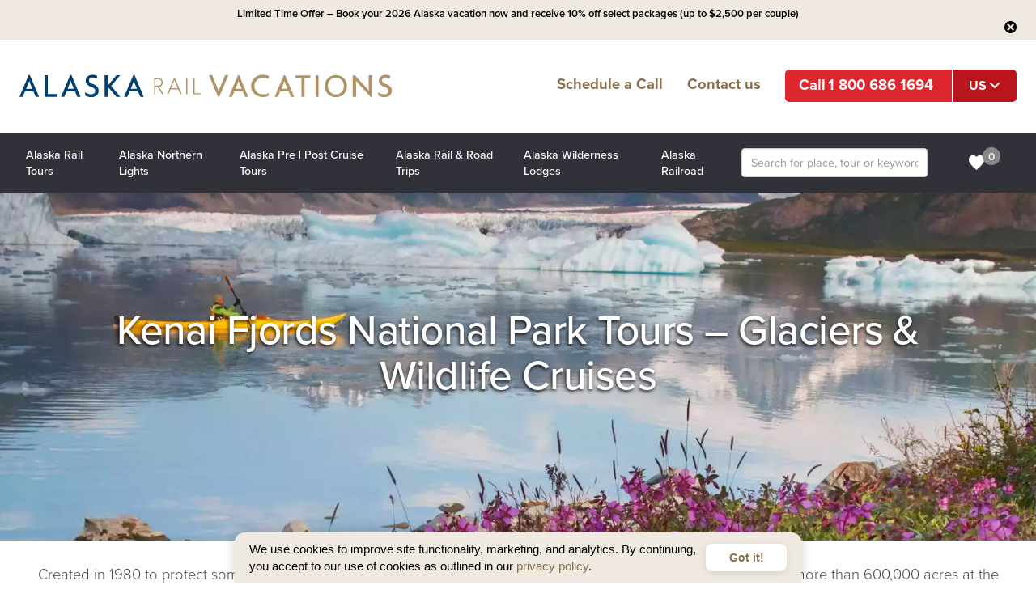

--- FILE ---
content_type: text/html; charset=UTF-8
request_url: https://alaskarail.com/location/kenai-fjords-national-park-tours/
body_size: 17457
content:
	<!DOCTYPE html>
	<html lang="en">
	<head>
		<script>(function(w,d,s,l,i){w[l]=w[l]||[];w[l].push({'gtm.start':
	new Date().getTime(),event:'gtm.js'});var f=d.getElementsByTagName(s)[0],
	j=d.createElement(s),dl=l!='dataLayer'?'&l='+l:'';j.async=true;j.src=
	'https://www.googletagmanager.com/gtm.js?id='+i+dl;f.parentNode.insertBefore(j,f);
	})(window,document,'script','dataLayer','GTM-WVJTNDG');</script>		<meta charset="utf-8" />
		<meta name="viewport" content="width=device-width, minimum-scale=1.0, maximum-scale=5.0" />
		<meta http-equiv="X-UA-Compatible" content="IE=edge" />
		<meta name="author" content="Alaksa Rail Vacations, Discover Holidays" />
		<meta name="format-detection" content="telephone=yes" />
		<meta name='robots' content='index, follow, max-image-preview:large, max-snippet:-1, max-video-preview:-1' />
				<title>Kenai Fjords National Park Tours | Rail & Cruise Vacations</title>
		<meta name="description" content="Travel by rail to Seward for Kenai Fjords National Park tours. Combine Kenai Fjords glacier and wildlife cruises with Seward rail tours and coastal stays on your Alaska vacation." />
		<meta property="og:url" content="https://alaskarail.com/location/kenai-fjords-national-park-tours" />
		<meta property="og:locale" content="en_US" />
		<meta property="og:type" content="website" />
		<meta property="og:site_name" content="Alaska Rail Vacations" />
		<meta property="og:title" content="Kenai Fjords National Park Tours | Rail & Cruise Vacations" />
		<meta property="og:description" content="Travel by rail to Seward for Kenai Fjords National Park tours. Combine Kenai Fjords glacier and wildlife cruises with Seward rail tours and coastal stays on your Alaska vacation." />
		<meta property="og:image" content="https://cdn.discoverholidays.io/media/general/a/alaska-kenai-fjords-national-park-banner-600x141px.jpg" />
		<meta name="twitter:card" content="summary" />
		<meta name="twitter:site" content="https://alaskarail.com" />
		<meta name="twitter:title" content="Kenai Fjords National Park Tours | Rail & Cruise Vacations" />
		<meta name="twitter:description" content="Travel by rail to Seward for Kenai Fjords National Park tours. Combine Kenai Fjords glacier and wildlife cruises with Seward rail tours and coastal stays on your Alaska vacation." />
		<meta name="twitter:image" content="https://cdn.discoverholidays.io/media/general/a/alaska-kenai-fjords-national-park-banner-600x141px.jpg" />
				<base href="/">
			<link rel="canonical" href="https://alaskarail.com/location/kenai-fjords-national-park-tours" />
		<link rel="icon" href="/assets/ico/favicon-32px.png" sizes="32x32">
	<link rel="icon" href="/assets/ico/favicon-57px.png" sizes="57x57">
	<link rel="icon" href="/assets/ico/favicon-72px.png" sizes="72x72">
	<link rel="icon" href="/assets/ico/favicon-76px.png" sizes="76x76">
	<link rel="icon" href="/assets/ico/favicon-96px.png" sizes="96x96">
	<link rel="icon" href="/assets/ico/favicon-128px.png" sizes="128x128">
	<link rel="icon" href="/assets/ico/favicon-192px.png" sizes="192x192">
	<link rel="icon" href="/assets/ico/favicon-228px.png" sizes="228x228">
	<link rel="shortcut icon" sizes="196x196" href="/assets/ico/favicon-196px.png">
	<link rel="apple-touch-icon" href="/assets/ico/favicon-120px.png" sizes="120x120">
	<link rel="apple-touch-icon" href="/assets/ico/favicon-152px.png" sizes="152x152">
	<link rel="apple-touch-icon" href="/assets/ico/favicon-180px.png" sizes="180x180">
	<meta name="msapplication-TileColor" content="#FFFFFF" />
	<meta name="msapplication-TileImage" content="/assets/ico/favicon-144px.png" />
	<meta name="msapplication-config" content="/assets/ico/browserconfig.xml" />
	<link rel="manifest" href="/site.webmanifest">
	<link rel="mask-icon" href="/assets/ico/safari-pinned-tab.svg" color="#FFFFFF">
	<meta name="msapplication-TileColor" content="#FFFFFF">
	<meta name="theme-color" content="#FFFFFF">
	<meta name="msvalidate.01" content="4D1FB67DDFFE645B1BE341EFF60569D6" /><meta name="google-site-verification" content="MyhN9vC_Q4773oM9hhl6x1geNOTnnjwQpM_jz8cCYtc" /><meta name="p:domain_verify" content="c762b4355303e7e5f27b26b93a7009df"/><script>!function(f,b,e,v,n,t,s)
{if(f.fbq)return;n=f.fbq=function(){n.callMethod?
n.callMethod.apply(n,arguments):n.queue.push(arguments)};
if(!f._fbq)f._fbq=n;n.push=n;n.loaded=!0;n.version='2.0';
n.queue=[];t=b.createElement(e);t.async=!0;
t.src=v;s=b.getElementsByTagName(e)[0];
s.parentNode.insertBefore(t,s)}(window, document,'script',
'https://connect.facebook.net/en_US/fbevents.js');
fbq('init', '1186986975635238');
fbq('track', 'PageView');
</script>
<noscript><img height='1' width='1' style='display:none' src='https://www.facebook.com/tr?id=1186986975635238&ev=PageView&noscript=1'/></noscript>		<link rel="preconnect" href="https://www.google.com" crossorigin>
		<link rel="preconnect" href="https://use.typekit.net/rbh1joh.css">
		<link rel="stylesheet" href="https://alaskarail.com/assets/css/2025-styles-theme-framework-min.php"/>				    
		<link rel="stylesheet" href="https://cdn.discoverholidays.io/resources/css/2025-styles-structure.min.css"/>				    
		<link rel="preload" as="style" href="https://cdn.discoverholidays.io/resources/css/2025-styles-header.min.css">
		<link rel="preload" as="style" href="https://cdn.discoverholidays.io/resources/css/2025-styles-main.min.css">
		<link rel="preload" as="style" href="https://cdn.discoverholidays.io/resources/css/2025-styles-footer.min.css">
		<link rel="preload" as="style" href="https://cdn.discoverholidays.io/resources/css/2025-styles-icons.min.css">
		<link rel="preload" as="style" href="https://cdn.discoverholidays.io/resources/css/2025-styles-home.min.css">
		<link rel="preload" as="style" href="https://cdn.discoverholidays.io/resources/css/2025-styles-blog.min.css">
		<link rel="preload" as="style" href="https://cdn.discoverholidays.io/resources/css/2025-styles-product.min.css">
		<link rel="preload" as="style" href="https://cdn.discoverholidays.io/resources/css/2025-styles-promo.min.css">
		<link rel="preload" as="style" href="https://cdn.discoverholidays.io/resources/css/2025-styles-slider.min.css">
		<link rel="preload" as="style" href="https://cdn.discoverholidays.io/resources/css/2025-styles-staff.min.css">
		<link rel="preload" as="style" href="https://cdn.discoverholidays.io/resources/css/2025-styles-trains.min.css">
		<link rel="preload" as="style" href="https://cdn.discoverholidays.io/resources/css/2025-styles-modal.min.css">
		<link rel="preload" as="style" href="https://cdn.discoverholidays.io/resources/css/2025-styles-vendor.min.css">
		<link rel="preload" as="style" href="https://alaskarail.com/assets/css/2025-newstyles.css">

	</head>
		<link rel="stylesheet" href="https://use.typekit.net/rbh1joh.css"/>
	<link rel="stylesheet" href="https://cdn.discoverholidays.io/resources/css/2025-styles-header.min.css">
	<link rel="stylesheet" href="https://cdn.discoverholidays.io/resources/css/2025-styles-main.min.css">
	<link rel="stylesheet" href="https://cdn.discoverholidays.io/resources/css/2025-styles-footer.min.css">
	<link rel="stylesheet" href="https://cdn.discoverholidays.io/resources/css/2025-styles-icons.min.css">
	<link rel="stylesheet" href="https://cdn.discoverholidays.io/resources/css/2025-styles-home.min.css">
	<link rel="stylesheet" href="https://cdn.discoverholidays.io/resources/css/2025-styles-blog.min.css">
	<link rel="stylesheet" href="https://cdn.discoverholidays.io/resources/css/2025-styles-product.min.css">
	<link rel="stylesheet" href="https://cdn.discoverholidays.io/resources/css/2025-styles-promo.min.css">
	<link rel="stylesheet" href="https://cdn.discoverholidays.io/resources/css/2025-styles-slider.min.css">
	<link rel="stylesheet" href="https://cdn.discoverholidays.io/resources/css/2025-styles-staff.min.css">
	<link rel="stylesheet" href="https://cdn.discoverholidays.io/resources/css/2025-styles-trains.min.css">
	<link rel="stylesheet" href="https://cdn.discoverholidays.io/resources/css/2025-styles-modal.min.css">
	<link rel="stylesheet" href="https://cdn.discoverholidays.io/resources/css/2025-styles-vendor.min.css">
	<link rel="stylesheet" href="https://cdn.jsdelivr.net/npm/intl-tel-input@18.2.1/build/css/intlTelInput.css">
	<link rel="stylesheet" href="https://alaskarail.com/assets/css/2025-newstyles.css">
	<link rel="stylesheet" href="https://alaskarail.com/assets/css/pagination.css">
	<body class="page-index template-full-width">		<div id="overlay"><div class="cv-spinner"><span class="spinner"></span></div></div>
		<header class="trans dsk ">
						<div class="top_banner h_1">
					<div class="container container-max">
						<div class="row">
							<div class="col-sm-12">
								<div class="txt">Limited Time Offer – Book your 2026 Alaska vacation now and receive 10% off select packages (up to $2,500 per couple)<a href="#" class="rollover_fade btn-dismiss" alt="Close">
										<div class="icon_svg_close"><svg x="0px" y="0px" viewBox="0 0 16 16"><path fill="444444" d="M8,0C3.6,0,0,3.6,0,8s3.6,8,8,8s8-3.6,8-8S12.4,0,8,0z M12.7,11.1l-1.6,1.6L8,9.6l-3.1,3.1l-1.6-1.6L6.4,8 L3.3,4.9l1.6-1.6L8,6.4l3.1-3.1l1.6,1.6L9.6,8C9.6,8,12.7,11.1,12.7,11.1z"/></svg></div>
									</a></div>
							</div>
						</div>
					</div>
				</div>
				<div class="container container-max">
			<div class="row">
				<div class="col-sm-5 hdr_logo">
					<a href="https://alaskarail.com" data-ajax="false" title="Alaska Rail Vacations">
						<div class="logo_svg_full"><img src="https://alaskarail.com/assets/svg/logo-AlaskaRailVacations-center-RGB.svg" class="header_logo" width="300" height="75" alt="Alaska Rail Vacations"></div>
					</a>
				</div>
				<div class="col-sm-7 hdr_nav">
					<div class="btns">
						<a href="" class="btn btn-bold btn_schedule btn_calendly" onclick="Calendly.initPopupWidget({url: 'https://calendly.com/alaskarailvacations/arrange-a-call-with-an-alaska-rail-travel-designer?text_color=444444&primary_color=004071&a2='});return false;">Schedule a Call</a>							<a href="https://alaskarail.com/contact-us" data-ajax="false" class="btn btn-bold btn_contact">Contact us</a>
																			<div class="dd ">
							<a id="btn_ph" href="tel:1 800 686 1694" class="tk_ph btn btn-action btn-bold dd_call">1 800 686 1694</a>
							<button id="chg_ph" class="btn btn-bold btn-dd" aria-label="Change phone number">US</button>
							<ul class="ul-dd">
																	<li class="num active" data-label="US" data-phone="1 800 686 1694"><a href="#" data-ajax="false" class="btn btn-bold">United States</a></li>
																	<li class="num " data-label="CA" data-phone="1 800 686 1694"><a href="#" data-ajax="false" class="btn btn-bold">Canada</a></li>
																	<li class="num " data-label="AU" data-phone="1 800 217 668"><a href="#" data-ajax="false" class="btn btn-bold">Australia</a></li>
																	<li class="num " data-label="NZ" data-phone="0800 748 309"><a href="#" data-ajax="false" class="btn btn-bold">New Zealand</a></li>
																	<li class="num " data-label="World" data-phone="+1 604 639 9868"><a href="#" data-ajax="false" class="btn btn-bold">Worldwide</a></li>
															</ul>
							<div id="dd-cov"></div>
						</div>
					</div>
														</div>
			</div>
		</div>
			<nav class="navbar nav2021 trans h_1">
		<div class="container container-max">
			<ul class="nav nav_dt navbar-nav nav_dd nav_l">
							<li class="static txt_s">
			<a href="https://alaskarail.com/alaska-rail-tours" data-ajax="false"><span>Alaska Rail Tours</span></a>			</li>
						<li class="static txt_s">
			<a href="https://alaskarail.com/alaska-northern-lights" data-ajax="false"><span>Alaska Northern Lights</span></a>			</li>
						<li class="static txt_s">
			<a href="https://alaskarail.com/alaska-post-cruise-land-tours" data-ajax="false"><span>Alaska Pre | Post Cruise Tours</span></a>			</li>
						<li class="static txt_s">
			<a href="https://alaskarail.com/alaska-road-trips" data-ajax="false"><span>Alaska Rail & Road Trips</span></a>			</li>
						<li class="static txt_s">
			<a href="https://alaskarail.com/alaska-wilderness-lodges" data-ajax="false"><span>Alaska Wilderness Lodges</span></a>			</li>
						<li class="static txt_s">
			<a href="https://alaskarail.com/alaska-railroad" data-ajax="false"><span>Alaska Railroad</span></a>			</li>
						</ul>
			<ul class="nav nav_m nav_l">
						<li class="menu">
			<a id="mob" class="icon icon_menu" href="#"></a>
			<div class="nav_m_dd nav_m_dd_open" style="display: none;">
				<ul class="container container-max nav_m_dd_nav" id="nav_mobile">
									<li class="static ">
					<a href="https://alaskarail.com/alaska-rail-tours" data-ajax="false"><span>Alaska Rail Tours</span></a>					</li>
										<li class="static ">
					<a href="https://alaskarail.com/alaska-northern-lights" data-ajax="false"><span>Alaska Northern Lights</span></a>					</li>
										<li class="static ">
					<a href="https://alaskarail.com/alaska-post-cruise-land-tours" data-ajax="false"><span>Alaska Pre | Post Cruise Tours</span></a>					</li>
										<li class="static ">
					<a href="https://alaskarail.com/alaska-road-trips" data-ajax="false"><span>Alaska Road Trips</span></a>					</li>
										<li class="static ">
					<a href="https://alaskarail.com/alaska-wilderness-lodges" data-ajax="false"><span>Alaska Wilderness Lodges</span></a>					</li>
										<li class="static ">
					<a href="https://alaskarail.com/alaska-railroad" data-ajax="false"><span>Alaska Railroad</span></a>					</li>
									</ul>
			</div>
		</li>
					</ul>
			<ul class="nav navbar-nav nav_dd nav_r">
				<li class="search">
						<form id="HeaderSearch" action="https://alaskarail.com/search" method="GET" enctype="multipart/form-data" data-ajax="false" novalidate>
		<label for="keywords" style="display:none;">Search</label>
		<input type="text" class="form-control" style="width: 260px; height: 2.2rem;" name="keywords" id="keywords" placeholder="Search for place, tour or keyword" value="" required>
		<button id="btn_header_search" class="disabled icon icon_search" aria-label="Search" data-device-type="desktop" data-ajax="false"></button>
	</form>
					</li>
				<li class="favs">
						<a id="favs" class="icon icon_fav_white" href="https://alaskarail.com/favorites/"><div class=" favs_num">0</div></a>
					</li>
			</ul>
		</div>
	</nav>
		</header>
	<div class="header_base  h_1"></div>
	<main class="dsk">
				<div class="full-width"
			<div class="row">
				<div class="col-sm-12 col-md-12 main_panel_right">
			<div class="page_listings">
			<div class="row">
				<div class="container container-max page_listings_container">
					<div id="page_listings_text_h" class="page_listings_text" style="display: none;">
						<h1 class="image_title">Kenai Fjords National Park Tours – Glaciers & Wildlife Cruises</h1>
					</div>
									</div>
								<div class="page_listings_img src_set_img">
											<img src_set="https://cdn.discoverholidays.io/media/general/k/kfnp-ek4804-600x300px.webp 480w, https://cdn.discoverholidays.io/media/general/k/kfnp-ek4804.webp 1080w" sizes="(max-width: 600px) 480w, 1080w" src="https://cdn.discoverholidays.io/media/general/k/kfnp-ek4804.webp" alt="Kenai Fjords National Park Tours – Glaciers & Wildlife Cruises" title="Kenai Fjords National Park Tours – Glaciers & Wildlife Cruises" class="src_set">
										</div>
			</div>
		</div>
		<div class="page_search_results lsts">
		<div class="row">
			<div class="container container-max">
				<div class="page_listings_description page_listings_intro page_location_intro">
		<div class="col-sm-12">
			<div class="dest_loc_intro_initial"><p>Created in 1980 to protect some of the most dramatic coastal wilderness in Alaska, Kenai Fjords National Park spans more than 600,000 acres at the foot of Seward. Tidewater glaciers, steep fjords and abundant marine wildlife make this one of Alaska’s most memorable day-cruise destinations.</p></div><div class="dest_loc_intro_extended page_content_open" style="display: none;"><div class="desc_m"><p>Most guests reach Kenai Fjords via the Coastal Classic rail route between Anchorage and Seward, then join glacier and wildlife cruises from the harbour. Our itineraries combine rail travel, cruises and Seward stays so you can enjoy the park without worrying about logistics.</p></div></div><a href="#" class="p_rm icon icon_read_more" data-type="dest_loc_content" data-ajax="false">Read more</a>		</div>
	</div>
	<div class="page_listings_description">
				<div class="desc listings_intro location_intro">
			<div class="desc_m text_center txt_format">
				<div class="rm rm_intro"><h2 class='inline'>. </h2></div>			</div>
		</div>
		</div>
		<div class="page_listings_results">
			<div class="col-md-3 psr_fil_left" style="">
		<div class="psr_fil_col load">
								<div class="psr_fil_title">
						<p>Sort and filter results by</p>
					</div>
					<div class="psr_fil_sort">
						<label>Sort by</label>
						<select id="select_sort_results" class="form-control">
							<option value="featured">Featured</option>
							<option value="title_a_z">Title (A-Z)</option>
							<option value="title_z_a">Title (Z-A)</option>
						</select>
					</div>
											<div class="psr_fil" data-filter="Departing from" data-name="depart">
														<div class="hdr">
								<span class="title">Departing from</span>
								<button class="btn btn_fil" data-row-class="open_1"></button>
							</div>
							<div class="fil_con">
								<div class="item" data-title="All">
									<input type="checkbox" name="All" id="checkbox_depart_all" data-ids="[368,369,376,378,380,383,403,407,429,431,437,439,450,459,530,531]" class="css-checkbox all checked" checked="">
									<label for="checkbox_depart_all" class="css-label all" data-name="depart">All</label>
								</div>
																		<div class="item" data-filter-id="2" data-title="Anchorage">
											<input type="checkbox" id="checkbox_depart_0" data-ids="[368,369,376,378,380,383,403,407,429,431,437,439,450,459,530,531]" class="css-checkbox">
											<label for="checkbox_depart_0" class="css-label " data-name="depart"><span class="name">Anchorage<em class="count">(16)</em></span></label>
										</div>
																			<div class="item" data-filter-id="3" data-title="Fairbanks">
											<input type="checkbox" id="checkbox_depart_1" data-ids="[369,378,380,383,431,437,450]" class="css-checkbox">
											<label for="checkbox_depart_1" class="css-label " data-name="depart"><span class="name">Fairbanks<em class="count">(7)</em></span></label>
										</div>
																			<div class="item" data-filter-id="4" data-title="Whittier or Seward">
											<input type="checkbox" id="checkbox_depart_2" data-ids="[439]" class="css-checkbox">
											<label for="checkbox_depart_2" class="css-label " data-name="depart"><span class="name">Whittier or Seward<em class="count">(1)</em></span></label>
										</div>
																</div>
						</div>
										<div class="psr_fil" data-filter="Direction" data-name="direction">
														<div class="hdr">
								<span class="title">Direction</span>
								<button class="btn btn_fil" data-row-class="open_1"></button>
							</div>
							<div class="fil_con">
								<div class="item" data-title="All">
									<input type="checkbox" name="All" id="checkbox_direction_all" data-ids="[368,369,376,378,380,383,403,407,429,431,437,439,450,459,530,531]" class="css-checkbox all checked" checked="">
									<label for="checkbox_direction_all" class="css-label all" data-name="direction">All</label>
								</div>
																		<div class="item" data-filter-id="7" data-title="Circle Direction">
											<input type="checkbox" id="checkbox_direction_1" data-ids="[368,376,403,407,429,459,530,531]" class="css-checkbox">
											<label for="checkbox_direction_1" class="css-label " data-name="direction"><span class="name">Circle Direction<em class="count">(8)</em></span></label>
										</div>
																			<div class="item" data-filter-id="8" data-title="Reverse Direction">
											<input type="checkbox" id="checkbox_direction_2" data-ids="[369,378,380,383,431,437,439,450]" class="css-checkbox">
											<label for="checkbox_direction_2" class="css-label " data-name="direction"><span class="name">Reverse Direction<em class="count">(8)</em></span></label>
										</div>
																</div>
						</div>
										<div class="psr_fil" data-filter="Duration" data-name="duration">
														<div class="hdr">
								<span class="title">Duration</span>
								<button class="btn btn_fil" data-row-class="open_1"></button>
							</div>
							<div class="fil_con">
								<div class="item" data-title="All">
									<input type="checkbox" name="All" id="checkbox_duration_all" data-ids="[368,369,376,378,380,383,403,407,429,431,437,439,450,459,530,531]" class="css-checkbox all checked" checked="">
									<label for="checkbox_duration_all" class="css-label all" data-name="duration">All</label>
								</div>
																		<div class="item" data-filter-id="10" data-title="1-7 Days">
											<input type="checkbox" id="checkbox_duration_0" data-ids="[368,383,403,407,437,439]" class="css-checkbox">
											<label for="checkbox_duration_0" class="css-label " data-name="duration"><span class="name">1-7 Days<em class="count">(6)</em></span></label>
										</div>
																			<div class="item" data-filter-id="11" data-title="7-14 Days">
											<input type="checkbox" id="checkbox_duration_1" data-ids="[369,376,378,380,429,431,450,459,530,531]" class="css-checkbox">
											<label for="checkbox_duration_1" class="css-label " data-name="duration"><span class="name">7-14 Days<em class="count">(10)</em></span></label>
										</div>
																</div>
						</div>
										<div class="psr_fil" data-filter="Explore by Train" data-name="class">
														<div class="hdr">
								<span class="title">Explore by Train</span>
								<button class="btn btn_fil" data-row-class="open_1"></button>
							</div>
							<div class="fil_con">
								<div class="item" data-title="All">
									<input type="checkbox" name="All" id="checkbox_class_all" data-ids="[368,369,376,378,380,383,403,407,429,431,437,439,450,459,530,531]" class="css-checkbox all checked" checked="">
									<label for="checkbox_class_all" class="css-label all" data-name="class">All</label>
								</div>
																		<div class="item" data-filter-id="14" data-title="Alaska Railroad">
											<input type="checkbox" id="checkbox_class_0" data-ids="[368,369,376,378,380,383,403,407,429,431,437,439,450,530,531]" class="css-checkbox">
											<label for="checkbox_class_0" class="css-label " data-name="class"><span class="name">Alaska Railroad<em class="count">(15)</em></span></label>
										</div>
																			<div class="item" data-filter-id="15" data-title="Alaska Railroad Tours">
											<input type="checkbox" id="checkbox_class_1" data-ids="[459]" class="css-checkbox">
											<label for="checkbox_class_1" class="css-label " data-name="class"><span class="name">Alaska Railroad Tours<em class="count">(1)</em></span></label>
										</div>
																</div>
						</div>
										<div class="psr_fil" data-filter="Explore by Type" data-name="explore">
														<div class="hdr">
								<span class="title">Explore by Type</span>
								<button class="btn btn_fil" data-row-class="open_2"></button>
							</div>
							<div class="fil_con">
								<div class="item" data-title="All">
									<input type="checkbox" name="All" id="checkbox_explore_all" data-ids="[368,369,376,378,380,383,403,407,429,431,437,439,450,459,530,531]" class="css-checkbox all checked" checked="">
									<label for="checkbox_explore_all" class="css-label all" data-name="explore">All</label>
								</div>
																		<div class="item" data-filter-id="17" data-title="Alaska Luxury Lodges">
											<input type="checkbox" id="checkbox_explore_1" data-ids="[459]" class="css-checkbox">
											<label for="checkbox_explore_1" class="css-label " data-name="explore"><span class="name">Alaska Luxury Lodges<em class="count">(1)</em></span></label>
										</div>
																			<div class="item" data-filter-id="18" data-title="Alaska National Parks by Rail | Circle Trips">
											<input type="checkbox" id="checkbox_explore_2" data-ids="[368,403,407,429,530,531]" class="css-checkbox">
											<label for="checkbox_explore_2" class="css-label " data-name="explore"><span class="name">Alaska National Parks by Rail | Circle Trips<em class="count">(6)</em></span></label>
										</div>
																			<div class="item" data-filter-id="19" data-title="Alaska Rail & Road Trips">
											<input type="checkbox" id="checkbox_explore_3" data-ids="[369,376,378,380]" class="css-checkbox">
											<label for="checkbox_explore_3" class="css-label " data-name="explore"><span class="name">Alaska Rail & Road Trips<em class="count">(4)</em></span></label>
										</div>
																			<div class="item" data-filter-id="20" data-title="Alaska Rail Tours">
											<input type="checkbox" id="checkbox_explore_4" data-ids="[368,383,403,407,429,431,437,439,450,530,531]" class="css-checkbox">
											<label for="checkbox_explore_4" class="css-label " data-name="explore"><span class="name">Alaska Rail Tours<em class="count">(11)</em></span></label>
										</div>
																			<div class="item" data-filter-id="21" data-title="Alaska Railroad Tours & Train Packages">
											<input type="checkbox" id="checkbox_explore_5" data-ids="[368,383,403,407,429,431,437,450,530,531]" class="css-checkbox">
											<label for="checkbox_explore_5" class="css-label " data-name="explore"><span class="name">Alaska Railroad Tours & Train Packages<em class="count">(10)</em></span></label>
										</div>
																			<div class="item" data-filter-id="22" data-title="Coastal Classic Train & Kenai Fjords Tours">
											<input type="checkbox" id="checkbox_explore_6" data-ids="[368,383,403,407,429,431,437,450,530,531]" class="css-checkbox">
											<label for="checkbox_explore_6" class="css-label " data-name="explore"><span class="name">Coastal Classic Train & Kenai Fjords Tours<em class="count">(10)</em></span></label>
										</div>
																			<div class="item" data-filter-id="23" data-title="Denali Star Train Vacations">
											<input type="checkbox" id="checkbox_explore_9" data-ids="[368,383,403,407,431,437,450,530,531]" class="css-checkbox">
											<label for="checkbox_explore_9" class="css-label " data-name="explore"><span class="name">Denali Star Train Vacations<em class="count">(9)</em></span></label>
										</div>
																			<div class="item" data-filter-id="24" data-title="Pre | Post Cruise Tours">
											<input type="checkbox" id="checkbox_explore_11" data-ids="[439]" class="css-checkbox">
											<label for="checkbox_explore_11" class="css-label " data-name="explore"><span class="name">Pre | Post Cruise Tours<em class="count">(1)</em></span></label>
										</div>
																</div>
						</div>
								<div class="psr_fil_maps show_maps">
					<input type="checkbox" name="Show maps" class="css-checkbox" id="btn_show_maps">
					<label for="btn_show_maps" class="css-label">Show maps</label>
				</div>
				<button id="btn_reset_filters">Clear Filters</button>
					</div>
	</div>
		<div class="col-md-9 psr_fil_right">
			<div class="row pageSearchResultsSort">
				<div class="col-sm-8 col-md-8 col-left-results text-left">
					<div class="pageSearchResultsSort_results">
						<p><span id="pageSearchResultsSort_number">Showing 1-10 of 16 results</span> for <span id="pageSearchResultsSort_text">Kenai Fjords National Park</span></p>
						<input type="hidden" id="get_cols" value="col-sm-6" />
						<input type="hidden" id="get_type" value="listings_search" />
						<input type="hidden" id="get_type_meta" value="_locations" />
						<input type="hidden" id="get_listings_type" value='package' />
						<input type="hidden" id="get_country_ip" value='US' />
						<input type="hidden" id="get_list" value="[&quot;Kenai+Fjords+National+Park&quot;]" />
						<input type="hidden" id="get_filter_ids" value='[407,378,530,380,450,531,431,437,368,369,376,383,403,459,429,439]' />
						<input type="hidden" id="pagination_per_page" value="10" />
						<input type="hidden" id="pagination_total_products" value="16" />
						<input type="hidden" id="pagination_current_page" value="1" />
					</div>
				</div>
				<div class="col-sm-4 col-md-4 col-right-view-btns text-right">
					<span>View as</span>
					<button class="btn btn_listings_select disabled btn_listings_list  icon icon_list"></button>
					<button class="btn btn_listings_select disabled btn_listings_grid btn_listings_select_active icon icon_grid"></button>
				</div>
				<div class="col-sm-12 pageSearchResultsFiltersSet">
					<div class="tags"></div>
				</div>
			</div>
			<div class="row pageSearchResults" id="pageSearchResultsContainer">
										<div class="col-sm-6 psri product load" data-id="407" data-load-order="1" data-title-order="" data-title="">
							<div class="psri_image img bg">
								<div class="loading" style="display:none;">
									<span>L</span><span>O</span><span>A</span><span>D</span><span>I</span><span>N</span><span>G</span>
								</div>
							</div>
							<div class="psri_cont cont">
								<div class="psri_title bg"></div>
								<div class="psri_price bg"></div>
								<div class="psri_intro">
									<p class="bg"></p>
									<p class="bg"></p>
								</div>
								<div class="psri_op bg"></div>
							</div>
						</div>
										<div class="col-sm-6 psri product load" data-id="378" data-load-order="2" data-title-order="" data-title="">
							<div class="psri_image img bg">
								<div class="loading" style="display:none;">
									<span>L</span><span>O</span><span>A</span><span>D</span><span>I</span><span>N</span><span>G</span>
								</div>
							</div>
							<div class="psri_cont cont">
								<div class="psri_title bg"></div>
								<div class="psri_price bg"></div>
								<div class="psri_intro">
									<p class="bg"></p>
									<p class="bg"></p>
								</div>
								<div class="psri_op bg"></div>
							</div>
						</div>
										<div class="col-sm-6 psri product load" data-id="530" data-load-order="3" data-title-order="" data-title="">
							<div class="psri_image img bg">
								<div class="loading" style="display:none;">
									<span>L</span><span>O</span><span>A</span><span>D</span><span>I</span><span>N</span><span>G</span>
								</div>
							</div>
							<div class="psri_cont cont">
								<div class="psri_title bg"></div>
								<div class="psri_price bg"></div>
								<div class="psri_intro">
									<p class="bg"></p>
									<p class="bg"></p>
								</div>
								<div class="psri_op bg"></div>
							</div>
						</div>
										<div class="col-sm-6 psri product load" data-id="380" data-load-order="4" data-title-order="" data-title="">
							<div class="psri_image img bg">
								<div class="loading" style="display:none;">
									<span>L</span><span>O</span><span>A</span><span>D</span><span>I</span><span>N</span><span>G</span>
								</div>
							</div>
							<div class="psri_cont cont">
								<div class="psri_title bg"></div>
								<div class="psri_price bg"></div>
								<div class="psri_intro">
									<p class="bg"></p>
									<p class="bg"></p>
								</div>
								<div class="psri_op bg"></div>
							</div>
						</div>
										<div class="col-sm-6 psri product load" data-id="450" data-load-order="5" data-title-order="" data-title="">
							<div class="psri_image img bg">
								<div class="loading" style="display:none;">
									<span>L</span><span>O</span><span>A</span><span>D</span><span>I</span><span>N</span><span>G</span>
								</div>
							</div>
							<div class="psri_cont cont">
								<div class="psri_title bg"></div>
								<div class="psri_price bg"></div>
								<div class="psri_intro">
									<p class="bg"></p>
									<p class="bg"></p>
								</div>
								<div class="psri_op bg"></div>
							</div>
						</div>
										<div class="col-sm-6 psri product load" data-id="531" data-load-order="6" data-title-order="" data-title="">
							<div class="psri_image img bg">
								<div class="loading" style="display:none;">
									<span>L</span><span>O</span><span>A</span><span>D</span><span>I</span><span>N</span><span>G</span>
								</div>
							</div>
							<div class="psri_cont cont">
								<div class="psri_title bg"></div>
								<div class="psri_price bg"></div>
								<div class="psri_intro">
									<p class="bg"></p>
									<p class="bg"></p>
								</div>
								<div class="psri_op bg"></div>
							</div>
						</div>
										<div class="col-sm-6 psri product load" data-id="431" data-load-order="7" data-title-order="" data-title="">
							<div class="psri_image img bg">
								<div class="loading" style="display:none;">
									<span>L</span><span>O</span><span>A</span><span>D</span><span>I</span><span>N</span><span>G</span>
								</div>
							</div>
							<div class="psri_cont cont">
								<div class="psri_title bg"></div>
								<div class="psri_price bg"></div>
								<div class="psri_intro">
									<p class="bg"></p>
									<p class="bg"></p>
								</div>
								<div class="psri_op bg"></div>
							</div>
						</div>
										<div class="col-sm-6 psri product load" data-id="437" data-load-order="8" data-title-order="" data-title="">
							<div class="psri_image img bg">
								<div class="loading" style="display:none;">
									<span>L</span><span>O</span><span>A</span><span>D</span><span>I</span><span>N</span><span>G</span>
								</div>
							</div>
							<div class="psri_cont cont">
								<div class="psri_title bg"></div>
								<div class="psri_price bg"></div>
								<div class="psri_intro">
									<p class="bg"></p>
									<p class="bg"></p>
								</div>
								<div class="psri_op bg"></div>
							</div>
						</div>
										<div class="col-sm-6 psri product load" data-id="368" data-load-order="9" data-title-order="" data-title="">
							<div class="psri_image img bg">
								<div class="loading" style="display:none;">
									<span>L</span><span>O</span><span>A</span><span>D</span><span>I</span><span>N</span><span>G</span>
								</div>
							</div>
							<div class="psri_cont cont">
								<div class="psri_title bg"></div>
								<div class="psri_price bg"></div>
								<div class="psri_intro">
									<p class="bg"></p>
									<p class="bg"></p>
								</div>
								<div class="psri_op bg"></div>
							</div>
						</div>
										<div class="col-sm-6 psri product load" data-id="369" data-load-order="10" data-title-order="" data-title="">
							<div class="psri_image img bg">
								<div class="loading" style="display:none;">
									<span>L</span><span>O</span><span>A</span><span>D</span><span>I</span><span>N</span><span>G</span>
								</div>
							</div>
							<div class="psri_cont cont">
								<div class="psri_title bg"></div>
								<div class="psri_price bg"></div>
								<div class="psri_intro">
									<p class="bg"></p>
									<p class="bg"></p>
								</div>
								<div class="psri_op bg"></div>
							</div>
						</div>
										<div class="col-sm-6 psri product load" data-id="376" data-load-order="11" data-title-order="" data-title="">
							<div class="psri_image img bg">
								<div class="loading" style="display:none;">
									<span>L</span><span>O</span><span>A</span><span>D</span><span>I</span><span>N</span><span>G</span>
								</div>
							</div>
							<div class="psri_cont cont">
								<div class="psri_title bg"></div>
								<div class="psri_price bg"></div>
								<div class="psri_intro">
									<p class="bg"></p>
									<p class="bg"></p>
								</div>
								<div class="psri_op bg"></div>
							</div>
						</div>
										<div class="col-sm-6 psri product load" data-id="383" data-load-order="12" data-title-order="" data-title="">
							<div class="psri_image img bg">
								<div class="loading" style="display:none;">
									<span>L</span><span>O</span><span>A</span><span>D</span><span>I</span><span>N</span><span>G</span>
								</div>
							</div>
							<div class="psri_cont cont">
								<div class="psri_title bg"></div>
								<div class="psri_price bg"></div>
								<div class="psri_intro">
									<p class="bg"></p>
									<p class="bg"></p>
								</div>
								<div class="psri_op bg"></div>
							</div>
						</div>
										<div class="col-sm-6 psri product load" data-id="403" data-load-order="13" data-title-order="" data-title="">
							<div class="psri_image img bg">
								<div class="loading" style="display:none;">
									<span>L</span><span>O</span><span>A</span><span>D</span><span>I</span><span>N</span><span>G</span>
								</div>
							</div>
							<div class="psri_cont cont">
								<div class="psri_title bg"></div>
								<div class="psri_price bg"></div>
								<div class="psri_intro">
									<p class="bg"></p>
									<p class="bg"></p>
								</div>
								<div class="psri_op bg"></div>
							</div>
						</div>
										<div class="col-sm-6 psri product load" data-id="459" data-load-order="14" data-title-order="" data-title="">
							<div class="psri_image img bg">
								<div class="loading" style="display:none;">
									<span>L</span><span>O</span><span>A</span><span>D</span><span>I</span><span>N</span><span>G</span>
								</div>
							</div>
							<div class="psri_cont cont">
								<div class="psri_title bg"></div>
								<div class="psri_price bg"></div>
								<div class="psri_intro">
									<p class="bg"></p>
									<p class="bg"></p>
								</div>
								<div class="psri_op bg"></div>
							</div>
						</div>
										<div class="col-sm-6 psri product load" data-id="429" data-load-order="15" data-title-order="" data-title="">
							<div class="psri_image img bg">
								<div class="loading" style="display:none;">
									<span>L</span><span>O</span><span>A</span><span>D</span><span>I</span><span>N</span><span>G</span>
								</div>
							</div>
							<div class="psri_cont cont">
								<div class="psri_title bg"></div>
								<div class="psri_price bg"></div>
								<div class="psri_intro">
									<p class="bg"></p>
									<p class="bg"></p>
								</div>
								<div class="psri_op bg"></div>
							</div>
						</div>
										<div class="col-sm-6 psri product load" data-id="439" data-load-order="16" data-title-order="" data-title="">
							<div class="psri_image img bg">
								<div class="loading" style="display:none;">
									<span>L</span><span>O</span><span>A</span><span>D</span><span>I</span><span>N</span><span>G</span>
								</div>
							</div>
							<div class="psri_cont cont">
								<div class="psri_title bg"></div>
								<div class="psri_price bg"></div>
								<div class="psri_intro">
									<p class="bg"></p>
									<p class="bg"></p>
								</div>
								<div class="psri_op bg"></div>
							</div>
						</div>
							</div>
			<div class="row pagination-row" id="pagination-controls" style="display: none;"><div class="col-sm-12"><div class="pagination-container"><nav class="pagination-nav" aria-label="Product listings pagination"><ul class="pagination" id="pagination-list"><!-- Pagination buttons will be generated by JavaScript --></ul></nav></div></div></div>			
			<script>
			(function() {
				// Run immediately when script loads
				function initPagination() {
					if (!document.getElementById('pagination_per_page')) {
						// DOM not ready yet, wait a bit
						setTimeout(initPagination, 50);
						return;
					}
				var currentPage = 1;
				var perPage = parseInt(document.getElementById('pagination_per_page').value) || 10;
				var totalProducts = parseInt(document.getElementById('pagination_total_products').value) || 0;
				
				// Enhanced filtering and pagination system
				
				function applyFiltersAndPagination() {
					var productIds = [];
					var filteredProducts = [];
					
					// Check if filters exist on this page
					var hasFilters = document.querySelectorAll('.psr_fil').length > 0;
					
					if (!hasFilters) {
						// No filters present - show all products with pagination only
						var allProducts = document.querySelectorAll('#pageSearchResultsContainer .psri');
						allProducts.forEach(function(product) {
							var productId = parseInt(product.getAttribute('data-id'));
							if (productId) {
								productIds.push(productId);
								product.classList.remove('conceal');
								filteredProducts.push(product);
							}
						});
					} else {
						// Use the same complex filter logic as the original system
						var allCategoriesDefault = true;
						var categoryProductSets = [];
						
						// Check if all categories have "All" selected (no specific filters)
						document.querySelectorAll('.psr_fil').forEach(function(category) {
							var hasCheckedFilters = category.querySelectorAll('input[type=checkbox].checked:not(.all)').length > 0;
							if (hasCheckedFilters) {
								allCategoriesDefault = false;
							}
						});
						
						if (allCategoriesDefault) {
							// If all categories are on "All", get all products from "All" checkboxes
							document.querySelectorAll('.psr_fil_col input[type=checkbox].all').forEach(function(allCheckbox) {
								var dataIds = allCheckbox.getAttribute('data-ids');
								if (dataIds && dataIds.length) {
									var parsedIds = JSON.parse(dataIds);
									parsedIds.forEach(function(id) {
										if (productIds.indexOf(id) === -1) {
											productIds.push(id);
										}
									});
								}
							});
						} else {
							// Complex AND/OR logic: AND between categories, OR within categories
							document.querySelectorAll('.psr_fil').forEach(function(category) {
								var categoryProducts = [];
								var hasCheckedFilters = false;
								
								// Get all checked filters in this category (excluding "All")
								category.querySelectorAll('input[type=checkbox].checked:not(.all)').forEach(function(checkbox) {
									hasCheckedFilters = true;
									var dataIds = checkbox.getAttribute('data-ids');
									if (dataIds && dataIds.length) {
										var parsedIds = JSON.parse(dataIds);
										parsedIds.forEach(function(id) {
											if (categoryProducts.indexOf(id) === -1) {
												categoryProducts.push(id);
											}
										});
									}
								});
								
								// If no specific filters selected, use "All" for this category
								if (!hasCheckedFilters) {
									var allCheckbox = category.querySelector('input[type=checkbox].all');
									if (allCheckbox) {
										var dataIds = allCheckbox.getAttribute('data-ids');
										if (dataIds && dataIds.length) {
											var parsedIds = JSON.parse(dataIds);
											parsedIds.forEach(function(id) {
												if (categoryProducts.indexOf(id) === -1) {
													categoryProducts.push(id);
												}
											});
										}
									}
								}
								
								if (categoryProducts.length > 0) {
									categoryProductSets.push(categoryProducts);
								}
							});
							
							// Find intersection of all category product sets (AND logic between categories)
							if (categoryProductSets.length > 0) {
								productIds = categoryProductSets[0];
								for (var i = 1; i < categoryProductSets.length; i++) {
									var intersection = [];
									productIds.forEach(function(id) {
										if (categoryProductSets[i].indexOf(id) !== -1) {
											intersection.push(id);
										}
									});
									productIds = intersection;
								}
							}
						}
						
						// Get all products and apply the calculated filter
						var allProducts = document.querySelectorAll('#pageSearchResultsContainer .psri');
						allProducts.forEach(function(product) {
							var productId = parseInt(product.getAttribute('data-id'));
							if (productIds.indexOf(productId) !== -1) {
								product.classList.remove('conceal');
								filteredProducts.push(product);
							} else {
								product.classList.add('conceal');
							}
						});
					}
					
					// Apply pagination to filtered results
					var totalFiltered = filteredProducts.length;
					var totalPages = Math.ceil(totalFiltered / perPage);
					
					// Hide all filtered products first
					filteredProducts.forEach(function(product) {
						product.style.display = 'none';
					});
					
					// Show only products for current page
					var start = (currentPage - 1) * perPage;
					var end = start + perPage;
					for (var i = start; i < end && i < totalFiltered; i++) {
						if (filteredProducts[i]) {
							filteredProducts[i].style.display = '';
						}
					}
					
					// Update pagination controls
					updatePaginationControls(totalPages, currentPage);
					
					// Update results count with pagination info
					var startItem = totalFiltered > 0 ? start + 1 : 0;
					var endItem = Math.min(end, totalFiltered);
					
					var resultsText;
					if (totalFiltered === 0) {
						resultsText = '0 results';
					} else if (totalFiltered <= perPage) {
						// All results fit on one page
						resultsText = totalFiltered + (totalFiltered === 1 ? ' result' : ' results');
					} else {
						// Show pagination info: "Showing 1-10 of 45 results"
						resultsText = 'Showing ' + startItem + '-' + endItem + ' of ' + totalFiltered + ' results';
					}
					
					// Update results text
					document.getElementById('pageSearchResultsSort_number').textContent = resultsText;
					
					// Equalize heights after all pagination/filtering changes are applied
					setTimeout(function() {
						// Custom height equalization for pagination
						var container = document.querySelector('#pageSearchResultsContainer');
						if (container && container.classList.contains('psr_vg')) {
							var visibleProducts = container.querySelectorAll('.psri:not(.conceal)');
							var heights = [];
							
							// Only calculate heights for currently visible (not display:none) products
							visibleProducts.forEach(function(product) {
								if (product.style.display !== 'none') {
									var cont = product.querySelector('.psri_cont');
									if (cont) {
										// Reset min-height to get natural height
										cont.style.minHeight = 'auto';
										
										// Force reflow
										cont.offsetHeight;
										
										var titleHeight = 0, ratingHeight = 0, introHeight = 0, opHeight = 0;
										
										var title = cont.querySelector('.psri_title');
										var rating = cont.querySelector('.psri_rating'); 
										var intro = cont.querySelector('.psri_intro');
										var op = cont.querySelector('.psri_op');
										
										if (title) titleHeight = title.scrollHeight;
										if (rating) ratingHeight = rating.scrollHeight;
										if (intro) introHeight = intro.scrollHeight;
										if (op) opHeight = op.scrollHeight;
										
										var totalHeight = titleHeight + ratingHeight + introHeight + opHeight + 100;
										heights.push(totalHeight);
									}
								}
							});
							
							if (heights.length > 0) {
								var maxHeight = Math.max.apply(Math, heights);
								
								// Apply max height only to currently visible products
								visibleProducts.forEach(function(product) {
									if (product.style.display !== 'none') {
										var cont = product.querySelector('.psri_cont');
										if (cont) {
											cont.style.minHeight = maxHeight + 'px';
										}
									}
								});
							}
						}
					}, 100);
					
					return totalFiltered;
				}
				
				function updatePaginationControls(totalPages, current) {
					var paginationList = document.getElementById('pagination-list');
					var paginationContainer = document.getElementById('pagination-controls');
					
					if (!paginationList || totalPages <= 1) {
						if (paginationContainer) paginationContainer.style.display = 'none';
						return;
					}
					
					paginationContainer.style.display = '';
					paginationList.innerHTML = '';
					
					// Previous button
					var prevLi = document.createElement('li');
					prevLi.className = 'page-item' + (current <= 1 ? ' disabled' : '');
					var prevLink = document.createElement(current <= 1 ? 'span' : 'a');
					prevLink.className = 'page-link';
					prevLink.innerHTML = '&laquo; Previous';
					if (current > 1) {
						prevLink.href = '#';
						prevLink.addEventListener('click', function(e) {
							e.preventDefault();
							goToPage(current - 1);
						});
					}
					prevLi.appendChild(prevLink);
					paginationList.appendChild(prevLi);
					
					// Page numbers
					var startPage = Math.max(1, current - 2);
					var endPage = Math.min(totalPages, current + 2);
					
					for (var i = startPage; i <= endPage; i++) {
						var pageLi = document.createElement('li');
						pageLi.className = 'page-item' + (i === current ? ' active' : '');
						
						if (i === current) {
							var pageSpan = document.createElement('span');
							pageSpan.className = 'page-link current';
							pageSpan.textContent = i;
							pageLi.appendChild(pageSpan);
						} else {
							var pageLink = document.createElement('a');
							pageLink.className = 'page-link';
							pageLink.href = '#';
							pageLink.textContent = i;
							pageLink.addEventListener('click', function(page) {
								return function(e) {
									e.preventDefault();
									goToPage(page);
								};
							}(i));
							pageLi.appendChild(pageLink);
						}
						paginationList.appendChild(pageLi);
					}
					
					// Next button
					var nextLi = document.createElement('li');
					nextLi.className = 'page-item' + (current >= totalPages ? ' disabled' : '');
					var nextLink = document.createElement(current >= totalPages ? 'span' : 'a');
					nextLink.className = 'page-link';
					nextLink.innerHTML = 'Next &raquo;';
					if (current < totalPages) {
						nextLink.href = '#';
						nextLink.addEventListener('click', function(e) {
							e.preventDefault();
							goToPage(current + 1);
						});
					}
					nextLi.appendChild(nextLink);
					paginationList.appendChild(nextLi);
				}
				
				function goToPage(page) {
					console.log('Going to page:', page);
					currentPage = page;
					applyFiltersAndPagination();
					
					// Smooth scroll to the page listings description
					var scrollTarget = document.querySelector('.page_listings_description');
					
					console.log('Scroll target found:', scrollTarget);
					
					if (scrollTarget) {
						// Add a small delay to ensure content is updated
						setTimeout(function() {
							console.log('Attempting scroll to:', scrollTarget);
							scrollTarget.scrollIntoView({ 
								behavior: 'smooth', 
								block: 'start'
							});
						}, 100);
					} else {
						console.log('No scroll target found - page_listings_description');
					}
				}
				
				// Event listeners for filters
				document.addEventListener('change', function(e) {
					if (e.target && e.target.matches('.psr_fil_col input[type=checkbox]')) {
						currentPage = 1; // Reset to first page when filters change
						setTimeout(applyFiltersAndPagination, 50);
					}
				});
				
				// Event listeners for clear filters
				document.addEventListener('click', function(e) {
					if (e.target && (e.target.id === 'btn_reset_filters' || e.target.id === 'btn_clear_labels')) {
						currentPage = 1;
						setTimeout(applyFiltersAndPagination, 100);
					}
				});
				
				// Initial load - always setup pagination if needed
				var hasActiveFilters = document.querySelectorAll('.psr_fil_col input[type=checkbox].checked:not(.all)').length > 0;
				
				setTimeout(function() {
					console.log('Pagination Init - Total Products:', totalProducts, 'Per Page:', perPage);
					
					if (totalProducts > perPage) {
						// Always setup pagination controls when we have multiple pages
						var totalPages = Math.ceil(totalProducts / perPage);
						console.log('Setting up pagination:', totalPages, 'pages');
						updatePaginationControls(totalPages, 1);
						
						// Hide products beyond the first page
						var allProducts = document.querySelectorAll('#pageSearchResultsContainer .psri');
						allProducts.forEach(function(product, index) {
							if (index >= perPage) {
								product.style.display = 'none';
							}
						});
					}
					
					if (hasActiveFilters) {
						// Apply filters if any are active
						applyFiltersAndPagination();
					}
					
					// Ensure heights are equalized after initial setup
					if (typeof equalizePageSearchResultHeights === 'function') {
						setTimeout(equalizePageSearchResultHeights, 300);
					}
				}, 200);
			}
			
			// Start initialization
			initPagination();
			})();
			</script>
		</div>
	</div>
	</div>
			</div>
		</div>
	</div>
			<div class="page_search_results lsts">
			<div class="row">
				<div class="container container-max">
						<div class="row lsts row_testimonials">
		<div class="page_listings_description">
			<div class="col-sm-12">
				<h4 class="sectionTitle">Alaska Rail Vacations REVIEWS</h4>
			</div>
		</div>
		<div class="slider slider_testimonials" data-slick='{"slidesToShow": 1, "slidesToScroll": 1}'>
					<div class="tc">
								<p class="title">"Agents were knowledgeable, easy to work with."</p>
				<div class="icon icon_star icon_star_5"></div>
				<p class="customer">Elsie S Dallas, TX</p>
			</div>			
						<div class="tc">
								<p class="title">"Fabulous Alaska!"</p>
				<div class="icon icon_star icon_star_5"></div>
				<p class="customer">Ann McKinnon Australia</p>
			</div>			
						<div class="tc">
								<p class="title">"Alaska Rail Vacations were very helpful and had a quick turn around on price quotes."</p>
				<div class="icon icon_star icon_star_5"></div>
				<p class="customer">Tracey Los Angeles, CA</p>
			</div>			
						<div class="tc">
								<p class="title">"Excellent Trip and loved Alaska Railroad"</p>
				<div class="icon icon_star icon_star_5"></div>
				<p class="customer">Paul Williams Canada</p>
			</div>			
						<div class="tc">
								<p class="title">"They were professional and pleasant to work with."</p>
				<div class="icon icon_star icon_star_5"></div>
				<p class="customer">Jemma L New York</p>
			</div>			
						<div class="tc">
								<p class="title">"I enjoyed working with Alaska Rail Vacations"</p>
				<div class="icon icon_star icon_star_5"></div>
				<p class="customer">Haleh M California, USA</p>
			</div>			
						<div class="tc">
								<p class="title">"Nothing was too much trouble for Mandy or Kris when we were planning our holiday."</p>
				<div class="icon icon_star icon_star_5"></div>
				<p class="customer">Anne Mathews  Australia</p>
			</div>			
						<div class="tc">
								<p class="title">"We are so grateful for the careful planning and ideal itinerary for our vacation."</p>
				<div class="icon icon_star icon_star_5"></div>
				<p class="customer">Wayne Michigan, United States</p>
			</div>			
						<div class="tc">
								<p class="title">"Excellent service. Clients enjoyed a wonderful experience!"</p>
				<div class="icon icon_star icon_star_5"></div>
				<p class="customer">Tina M Los Angeles, CA</p>
			</div>			
						<div class="tc">
								<p class="title">"They were a pleasure to work with, very knowledgeable and responded timely."</p>
				<div class="icon icon_star icon_star_5"></div>
				<p class="customer">Lori S Austin, TX</p>
			</div>			
					</div>
	</div>
					</div>
			</div>
		</div>
				</div>
			</div>
		</div>
	</main>
	<div id="ftr_cta"><p class="hdr">Speak to a Travel Designer</p><p class="ph icon icon_ph_white icon_ph_mobile"><span>Call <a href="tel:1 800 686 1694" class="tk_ph">1 800 686 1694</a><small>US</small></span> or <a class="" href="https://alaskarail.com/contact-us">Email us</a></p></div>    <footer id="ftr">
        <div id="ftr_t">
            <div class="container container-max">
                <div class="row">
                    <div class="col-sm-12">
                        <h6>Why Book Your Alaska Railroad Vacation With Local Experts?</h6>
                    </div>
                </div>
                <div class="row flex">
                    <div class="col-sm-3 col-why"><strong>Industry Leader</strong>Backed by Discover Holidays Inc., Canada &amp; Alaska’s leading inbound operator, we have welcomed over 120,000 travelers. We are verified destination specialists for Virtuoso and Signature Travel Network, and Authorized Alaska Railroad partners.</div><div class="col-sm-3 col-why"><strong>Local Experts</strong>We don't just book Alaska; we explore it. Our team regularly rides the Alaska Railroad and tests the lodges firsthand, sharing authentic insider secrets and hidden gems that only true local experts can provide.</div><div class="col-sm-3 col-why"><strong>Service</strong>Your dedicated Travel Designer handles every detail from start to finish. We craft your dream itinerary with precision, ensuring your expectations are not just met, but exceeded.</div><div class="col-sm-3 col-why"><strong>Transparency</strong>No hidden surprises. We list your specific hotels, cabins, and trains upfront. We strictly avoid vague "or similar" categories, so you know exactly what you are booking every time.</div><div class="col-sm-3 col-why"><strong>Protected</strong>Book with total peace of mind. As a licensed operator with Consumer Protection BC (#3590), your vacation investment is legally safeguarded, ensuring complete financial security and confidence.
</div>                </div>
            </div>
        </div>
        <div id="ftr_m">
            <div class="container container-max">
                <div class="row">
                    <div class="col-sm-12">

                                                <!-- Klaviyo Embedded Form -->
    <div class="klaviyo-form-SpCD5D"></div>
    
    <!-- Fallback Form (in case Klaviyo doesn't load) -->
    <form id="FormEnquiry_Subscribe_Klaviyo" class="klaviyo_fallback_form tk_subscribe" style="display: none;">
        <label>Subscribe for expert travel tips and inspiration</label>
        <input type="email" value="" name="klaviyo_email" class="email input" placeholder="Add your email" />
        <input type="submit" value="Get Inspired!" class="btn btn-success" />
        <div class="msg">
            <div class="spinner" style="display: none;">
                <div class="double-bounce1"></div>
                <div class="double-bounce2"></div>
            </div>
            <p style="display: none;"></p>
        </div>
    </form>
    
    <script>
    // Check if Klaviyo form loaded, if not show fallback
    setTimeout(function() {
        if ($('.klaviyo-form-SpCD5D').children().length === 0) {
            $('.klaviyo_fallback_form').show();
            console.log('Klaviyo form fallback activated');
        }
    }, 3000);
    </script>


                        <h5>Speak to a Travel Designer</h5>
                        <p class="ph icon icon_ph_white"><span>Call <a href="tel:1 800 686 1694" class="tk_ph">1 800 686 1694</a><small>US</small></span></p>
                        <p class="oh">Monday - Friday: 7am - 5pm PST<br />
Saturday: 8am - 4:30pm PST<br />
Sunday: 1pm - 6pm PST</p>
                        <p>
                            <a href="" class="num btn btn-action btn_calendly" onclick="Calendly.initPopupWidget({url: 'https://calendly.com/alaskarailvacations/arrange-a-call-with-an-alaska-rail-travel-designer?text_color=444444&primary_color=004071&a2='});return false;">Schedule a Call</a>                            <a class="num btn btn-action" href="https://alaskarail.com/contact-us">Contact us</a>
                        </p>
                        <p class="hdr cen">Follow Alaska Rail Vacations</p>
                      
                      
                        <p>
                         
                                                            <a href="https://www.facebook.com/alaskarailvacations" class="icon icon_fb" target="_blank" title="Follow us on Facebook" rel="noopener" data-ajax="false"></a>
                                                            <a href="https://www.instagram.com/alaskarailvacations/" class="icon icon_insta" target="_blank" title="Follow us on Instagram" rel="noopener" data-ajax="false"></a>
                                                            <a href="https://www.linkedin.com/company/discover-holidays/" class="icon icon_lnkn" target="_blank" title="Follow us on LinkedIn" rel="noopener" data-ajax="false"></a>
                                                            <a href="https://www.youtube.com/@AlaskaRailVacations" class="icon icon_youtub" target="_blank" title="Subscribe to us on Youtube" rel="noopener" data-ajax="false"></a>
                                                    </p>


                    </div>
                </div>
            </div>
            <div class="container container-max">
                <div class="row div_line">
                    <div class="col-sm-3"><p class="hdr top">Places to visit</p><a class="lnk  " href="https://alaskarail.com/location/anchorage-rail-tours" data-ajax="false">Anchorage</a><a class="lnk  " href="https://alaskarail.com/location/denali-national-park-rail-tours" data-ajax="false">Denali</a><a class="lnk  " href="https://alaskarail.com/location/kenai-fjords-national-park-tours" data-ajax="false">Kenai Fjords National Park</a><a class="lnk  " href="https://alaskarail.com/location/fairbanks-rail-tours" data-ajax="false">Fairbanks</a><a class="lnk  " href="https://alaskarail.com/location/seward" data-ajax="false">Seward</a><a class="lnk  " href="https://alaskarail.com/location/talkeetna" data-ajax="false">Talkeetna</a><a class="lnk  " href="https://alaskarail.com/location/whittier" data-ajax="false">Whittier</a></div><div class="col-sm-3"><p class="hdr top">Things to do</p><a class="lnk Static " href="https://alaskarail.com/alaska-bear-viewing-tours" data-ajax="false">Alaska Bear View Tours</a><a class="lnk static " href="https://alaskarail.com/denali-national-park-activities" data-ajax="false">Denali National Park Activities</a><a class="lnk static " href="https://alaskarail.com/denali-flightseeing-and-glacier-landing" data-ajax="false">Talkeetna Denali Flightseeing & Glacier Landing</a><a class="lnk static " href="https://alaskarail.com/prince-william-sound-glacier-cruises" data-ajax="false">Prince William Sound Cruises</a><a class="lnk static " href="https://alaskarail.com/Kenai Fjords National Park Cruise" data-ajax="false">Kenai Fjord National Park Cruise</a><a class="lnk  " href="https://alaskarail.com/alaska-wilderness-lodges" data-ajax="false">Alaska Wilderness Lodges</a><a class="lnk  " href="https://alaskarail.com/alaska-railroad" data-ajax="false">Alaska Railroad Tours and Vacations</a></div><div class="col-sm-3"><p class="hdr top">Most popular trips</p><a class="lnk  " href="https://alaskarail.com/tours/alaska-land-tour-with-denali-glaciers-and-the-arctic" data-ajax="false">Best selling Alaska Rail Tour with Denali, Glacier & Arctic</a><a class="lnk  " href="https://alaskarail.com/tours/signature-alaska-rail-vacation" data-ajax="false">Signature Alaska Rail Vacation | Alaska Rail Vacations</a><a class="lnk  " href="https://alaskarail.com/tours/alaska-rail-tours-with-denali-icebergs-bears" data-ajax="false">Alaska Denali Train Tours with Icebergs & Bears</a><a class="lnk  " href="https://alaskarail.com/tours/alaskas-lodges-glaciers-denali" data-ajax="false">Alaska Rail Tour to Tutka Bay Lodge with Glaciers & Denali</a><a class="lnk  " href="https://alaskarail.com/tours/denali-kenai-alaska-train-explorer-tour" data-ajax="false">Alaska Rail Tour | Kenai Fjords Denali Explorer</a><a class="lnk  " href="https://alaskarail.com/tours/talkeetna-denali-alaska-rail-explorer-cruise-connector" data-ajax="false">Talkeetna Denali Alaska Rail Tour | Cruise Connector</a><a class="lnk  " href="https://alaskarail.com/tours/sheldon-chalet-denali-alaska-luxury-wilderness-lodge" data-ajax="false">Sheldon Chalet | Stillpoint Lodge | Luxury Lodges of Alaska</a></div><div class="col-sm-3"><p class="hdr top">Resources</p><a class="lnk  " href="https://alaskarail.com/about-us" data-ajax="false">Meet our team</a><a class="lnk  " href="https://alaskarail.com/faqs" data-ajax="false">Rail & Train FAQs</a><a class="lnk  " href="https://alaskarail.com/holiday-protection" data-ajax="false">Holiday protection</a><a class="lnk  " href="https://alaskarail.com/booking-conditions" data-ajax="false">Booking conditions</a><a class="lnk  " href="https://alaskarail.com/contact-us" data-ajax="false">Contact us</a><a class="lnk  " href="https://alaskarail.com/travel-agents" data-ajax="false">Travel Agents</a><a class="lnk static " href="https://alaskarail.com/blog" data-ajax="false">Alaska Travel Blog</a></div>                </div>
                <div class="row div_line">
                    <div class="col-sm-12">
                        <p class="title">We are proud to be the Alaska Specialists for</p>
                        <img src="assets/img/logo-Signature-Destination-Specialist-300px.png" class="img_prtn" width="300" height="94" alt="Signature Destination Specialist" title="Signature Destination Specialist" />
<img src="assets/img/logo-Montecito-Village-Travel.png" class="img_prtn" width="180" height="102" alt="Montecito Village Travel" title="Montecito Village Travel" />
<br>
<p style="font-size: 1.2emx; line-height: 1.6;">We are honored to be recognized as the preferred <strong>Alaska Destination Specialists</strong> for the <strong>Montecito Village Travel</strong> and <strong>Signature Travel Network</strong>. This elite status confirms our dedication to providing world-class service, exclusive amenities, and verified expertise for luxury train vacations in Alaska.</p>                    </div>
                </div>
            </div>
        </div>
        <div id="ftr_b">
            <div class="container container-max">
                <div class="row div_line">
                    <div class="col-sm-12">
                        <img src="https://alaskarail.com/assets/svg/logo-AlaskaRailVacations-footer-white-RGB.svg" width="300" height="22" alt="Alaska Rail Vacations">
                        <div class="txt">
                            <p class="hdr">Our Alaska Rail Vacations</p>
                            <h6>We live, breathe and dream Alaska! As a Discover Holidays company, our team has spent the past 25 years traveling around Alaska to provide a full range of quality-tested travel products and services to the international travel community. Want more? Discover Holidays has even more travel product for you through our websites</h6>
<p>
<a href="https://alaskabydesign.com/" target="_blank" rel="noopener">Alaska by Design</a>
<a href="https://canadabydesign.com/" target="_blank" rel="noopener">Canada by Design</a>
<a href="https://canadarailvacations.com/" target="_blank" rel="noopener">Canada Rail Vacations</a>
<a href="https://canadaroadtrip.com" target="_blank" rel="noopener">Canada Road Trips</a>
</p>
<h6>No matter where you choose to go or what you choose to do, we offer tailor-made personal service and solutions to help you plan your perfect vacation!</h6>                        </div>
                        <p class="lnks lnks_terms">			<a href="https://alaskarail.com/terms-of-use" data-ajax="false">Terms of use</a>
					<a href="https://alaskarail.com/privacy" data-ajax="false">Privacy</a>
					<a href="https://alaskarail.com/unsubscribe" data-ajax="false">Unsubscribe</a>
		</p>
                        <p class="trms">&copy; Copyright 2014-2026 Discover Holidays Inc. <br>All rights reserved.</p>
                    </div>
                </div>
            </div>
        </div>
    </footer>
    <!-- Cookie Notice Start (Old, commented out) -->
    <!--
    <div id="cookie-notice" style="display:none; position:fixed; left:0; right:0; bottom:0; z-index:9999; background:rgba(30,30,30,0.97); color:#fff; padding:15px 16px; box-shadow:0 -2px 16px rgba(0,0,0,0.18); border-radius:16px 16px 0 0; max-width:55vw; margin:auto; font-family:Raleway,Arial,sans-serif; font-size:16px; text-align:center;">
        <span style="display:block; margin-bottom:10px;">We use cookies to improve your experience. By continuing, you accept cookies for site functionality and analytics.</span>
        <button id="cookie-dismiss" style="background:#ffd700; color:#222; border:none; border-radius:8px; padding:8px 22px; font-size:15px; font-weight:600; cursor:pointer; box-shadow:0 2px 8px rgba(0,0,0,0.10);">Got it!</button>
    </div>
    -->
    <!-- Cookie Notice End -->

    <!-- Cookie Notice Start (Slim Alternative) -->
    <div id="cookie-notice-alt" style="display:none; position:fixed; left:0; right:0; bottom:0; z-index:9999; background:#efe9e1; color:black; padding:10px 18px; box-shadow:0 -2px 16px rgba(0,0,0,0.18); border-radius:12px 12px 0 0; max-width:700px; margin:auto; font-family:Raleway,Arial,sans-serif; font-size:15px; text-align:left; display:flex; align-items:center; justify-content:space-between; gap:12px;">
        <span style="display:flex; align-items:center; gap:8px;">
           <!-- <span style="font-size:20px;">&#x1F36A;</span> -->
            <span>We use cookies to improve site functionality, marketing, and analytics. By continuing, you accept to our use of cookies as outlined in our <a href="/privacy">privacy policy</a>.</span>
        </span>
        <button id="cookie-dismiss-alt" style="background:white; color:#88704c; border:none; border-radius:8px; padding:7px 18px; font-size:14px; font-weight:600; cursor:pointer; box-shadow:0 2px 8px rgba(0,0,0,0.10); margin-left:8px; min-width: 100px;">Got it!</button>
    </div>

    <style>
    @media screen and (max-width: 480px) {#cookie-dismiss-alt{height: 50px;}}</style>
    <!-- Cookie Notice End -->

    <script>
    (function() {
        var notice = document.getElementById('cookie-notice-alt');
        console.log(notice)
        var dismiss = document.getElementById('cookie-dismiss-alt');
        var cookieKey = 'cookieNoticeDismissedAlt';
        console.log(localStorage.getItem(cookieKey))
        if (!localStorage.getItem(cookieKey)) {
            notice.style.display = 'flex';
        }
        else{notice.style.display = 'none';} //change to 'none' later
        dismiss.addEventListener('click', function() {
            notice.style.transition = 'opacity 0.5s ease-out';
            notice.style.opacity = '0';
            setTimeout(function() {
                notice.style.display = 'none';
            }, 500);
            localStorage.setItem(cookieKey, 'true');
        });
    })();
    </script>

    <!-- Load core libraries first -->
    <script src="https://ajax.googleapis.com/ajax/libs/jquery/3.7.1/jquery.min.js" crossorigin="anonymous"></script>
    <script src="//cdn.jsdelivr.net/npm/slick-carousel@1.8.1/slick/slick.min.js" crossorigin="anonymous"></script>
    <script src="https://cdnjs.cloudflare.com/ajax/libs/twitter-bootstrap/4.5.3/js/bootstrap.min.js" integrity="sha512-8qmis31OQi6hIRgvkht0s6mCOittjMa9GMqtK9hes5iEQBQE/Ca6yGE5FsW36vyipGoWQswBj/QBm2JR086Rkw==" crossorigin="anonymous"></script>

        <!-- Klaviyo Debug: Company ID = WAeQ5W -->    <!-- Klaviyo Scripts (consolidated) -->
    <script async type='text/javascript' src='https://static.klaviyo.com/onsite/js/klaviyo.js?company_id=WAeQ5W'></script>
<!-- ////////////////////////////////////////////////////////////////////////////////////////////////////////////////////////////////////////////// -->


    <!-- Safe slider initialization utility -->
    <script type="text/javascript">
        window.safeSlick = function(selector, options) {
            var $els = $(selector);
            if (!$els.length) return false;
            
            var initialized = false;
            $els.each(function() {
                var $el = $(this);
                if ($el.hasClass('slick-initialized')) return;
                if (!$el.children().length) return;
                
                try {
                    $el.slick(options);
                    initialized = true;
                } catch (e) {
                    console.warn('Slick initialization failed for', selector, ':', e);
                }
            });
            return initialized;
        };
    </script>

    <!-- Global FAQ Navigation Script -->
    <script type="text/javascript">
        document.addEventListener('DOMContentLoaded', function() {
            document.querySelectorAll('.faq-toc a').forEach(function(link) {
                link.addEventListener('click', function(e) {
                    e.preventDefault(); 
                    e.stopPropagation();
                    let target = document.getElementById(this.getAttribute('href').substring(1));
                    if (target) window.scrollTo({top: target.getBoundingClientRect().top + window.pageYOffset - 150, behavior: 'smooth'});
                });
            });
        });
    </script>

    <!-- Google reCAPTCHA v3 -->
    <script src="https://www.google.com/recaptcha/api.js?render=6LfYHJ4rAAAAANzjhHHpl8IR1LzypzKhl0i9_1a3" async defer></script>
    <script src="https://www.google.com/recaptcha/api.js?render=6Ld835IUAAAAAJ8IXHvNklN67hYTEuXz8DBfqyVo" async defer></script>    <script src="https://assets.calendly.com/assets/external/widget.js"></script>
    
    <!-- jQuery plugins after jQuery loads -->
    <script type="text/javascript" src="https://alaskarail.com/assets/vendor/jquery-lazy-master/jquery.lazy.min.js?v=2026013007"></script>
    <script type="text/javascript" src="https://alaskarail.com/assets/vendor/easy-autocomplete-1.3.5/jquery.easy-autocomplete.js?v=2026013007"></script>
    
    <!-- International Phone Input - Using stable version -->
    <script src="https://cdn.jsdelivr.net/npm/intl-tel-input@18.2.1/build/js/intlTelInput.min.js"></script>
    
    <!-- App scripts after dependencies are ready -->
    <!-- DISABLED: Traffic source tracking script disabled to prevent Google Analytics interference -->
    <!-- <script type="text/javascript" src="https://alaskarail.com/assets/js/local scripts/cdn-resources/js/unmind/2025-app-traffic-source-tracking.js?v=2026013007"></script> -->
    <script type="text/javascript" src="https://alaskarail.com/assets/js/local scripts/cdn-resources/js/unmind/2025-app-payload-1.js?v=2026013007"></script>
    <!-- FAQ Collapsible functionality -->
    <script type="text/javascript" src="https://alaskarail.com/assets/js/faq-handler.js?v=2026013007"></script>
    <script type="text/javascript">
        jQuery.event.special.touchstart = {
            setup: function(_, ns, handle) {
                this.addEventListener("touchstart", handle, {
                    passive: true
                });
            }
        };
    </script>

    <script>
    //  DEBUG: Add quotes and check values
    const CALENDLY_URL = 'https://calendly.com/d/cndx-4yn-tsc/schedule-a-call-with-an-alaska-rail-travel-designer?text_color=444444&primary_color=004071&a2=';
    const RECAPTCHA_SITEKEY = '6LcmxosrAAAAAFDWJRZk69CiPyKGPAagnT6B7EUu';
    const CALENDLY_DIRECT_LINK = 'plan-your-alaska-train-tour';
    
    
    //  VALIDATION: Check if sitekey is valid before using
    if (!RECAPTCHA_SITEKEY || RECAPTCHA_SITEKEY.length < 10) {
        console.error('Invalid reCAPTCHA sitekey:', RECAPTCHA_SITEKEY);
    }

    function addCaptchaLayer() {

        let calendlyTriggers = document.getElementsByClassName("btn_calendly");

        function handleCalendlyClick(e) {
            e.preventDefault();

            let calendlyOverlay = document.getElementsByClassName("calendly-overlay");

            if (calendlyOverlay.length > 0) {
                calendlyOverlay[0].style.display = "none";
            }

            //----- Render a modal at the center of the page ---
            let modal = document.createElement('div');
            modal.id = "customModal";
            modal.style.position = "fixed";
            modal.style.top = "0";
            modal.style.left = "0";
            modal.style.width = "100vw";
            modal.style.height = "100vh";
            modal.style.background = "rgba(0,0,0,0.5)";
            modal.style.display = "flex";
            modal.style.alignItems = "center";
            modal.style.justifyContent = "center";
            modal.style.zIndex = "9999";

            // ----- Modal Content with reCAPTCHA -----
            let modalContent = document.createElement('div');
            modalContent.style.background = "#fff";
            modalContent.style.padding = "40px";
            modalContent.style.borderRadius = "8px";
            modalContent.style.textAlign = "center";
            modalContent.style.minWidth = "400px";

            let modalText = document.createElement('p');
            modalText.innerText = "Please verify that you're not a robot to continue.";
            modalText.style.marginBottom = "20px";
            modalText.style.fontSize = "16px";
            modalText.style.color = "#333";

            // Create reCAPTCHA container
            let recaptchaContainer = document.createElement('div');
            recaptchaContainer.id = "recaptcha-container";
            recaptchaContainer.style.display = "flex";
            recaptchaContainer.style.justifyContent = "center";
            recaptchaContainer.style.marginBottom = "20px";

            // Create error message element
            let errorMessage = document.createElement('div');
            errorMessage.id = "captcha-error";
            errorMessage.style.color = "#e74c3c";
            errorMessage.style.fontSize = "14px";
            errorMessage.style.marginBottom = "10px";
            errorMessage.style.display = "none";

            // Load and render reCAPTCHA
            function loadRecaptcha() {
                if (typeof grecaptcha !== 'undefined') {
                    //  VALIDATION: Check sitekey before rendering
                    if (!RECAPTCHA_SITEKEY || RECAPTCHA_SITEKEY.length < 10) {
                        console.error('Cannot render reCAPTCHA: Invalid sitekey');
                        errorMessage.textContent = "reCAPTCHA configuration error. Please contact support.";
                        errorMessage.style.display = "block";
                        return;
                    }
                    
                    
                    try {
                        grecaptcha.render(recaptchaContainer, {
                            'sitekey': RECAPTCHA_SITEKEY,
                            'callback': function(response) {

                                // Fade out the modal
                                modal.style.transition = "opacity 0.5s ease-out";
                                modal.style.opacity = "0";

                                setTimeout(() => {
                                    // Remove the modal
                                    document.body.removeChild(modal);

                                    // Trigger Calendly popup directly
                                    if (typeof Calendly !== 'undefined' && Calendly.initPopupWidget) {
                                        Calendly.initPopupWidget({
                                            url: CALENDLY_URL
                                        });
                                    } else {
                                        // Fallback: show the original Calendly overlay if Calendly API not available
                                        if (calendlyOverlay.length > 0) {
                                            calendlyOverlay[0].style.display = "block";
                                        }
                                    }
                                }, 500); // Wait for fade out animation
                            },
                            'expired-callback': function() {
                                errorMessage.textContent = "reCAPTCHA expired. Please try again.";
                                errorMessage.style.display = "block";
                            },
                            'error-callback': function() {
                                console.error('reCAPTCHA error occurred');
                                errorMessage.textContent = "reCAPTCHA error. Please try again.";
                                errorMessage.style.display = "block";
                            }
                        });
                    } catch (e) {
                        console.error('Error rendering reCAPTCHA:', e);
                        errorMessage.textContent = "reCAPTCHA failed to load. Please try again.";
                        errorMessage.style.display = "block";
                    }
                } else {
                    let script = document.createElement('script');
                    script.src = 'https://www.google.com/recaptcha/api.js';
                    script.onload = function() {
                        setTimeout(() => loadRecaptcha(), 500);
                    };
                    script.onerror = function() {
                        console.error('Failed to load reCAPTCHA API');
                        errorMessage.textContent = "Failed to load reCAPTCHA. Please check your internet connection.";
                        errorMessage.style.display = "block";
                    };
                    document.head.appendChild(script);
                }
            }

            modalContent.appendChild(modalText);
            modalContent.appendChild(recaptchaContainer);
            modalContent.appendChild(errorMessage);
            modal.appendChild(modalContent);
            document.body.appendChild(modal);

            setTimeout(() => loadRecaptcha(), 100);
        }

        // Assign onclick to all calendly triggers
        for (let i = 0; i < calendlyTriggers.length; i++) {
            calendlyTriggers[i].onclick = handleCalendlyClick;
        }
    }
</script>

    <script>
        // Initialize captcha after dependencies are loaded
        if (typeof addCaptchaLayer === 'function') {
            addCaptchaLayer();
        }
    </script>
            <script type="text/javascript" src="https://alaskarail.com/assets/js/local scripts/cdn-resources/js/unmind/2025-app-payload-2.js?v=2026013007"></script>
        <script type="text/javascript" src="https://alaskarail.com/assets/js/local scripts/cdn-resources/js/unmind/2025-app-payload-3.js?v=2026013007"></script>
    <script type="text/javascript" src="https://alaskarail.com/assets/js/local scripts/cdn-resources/js/unmind/2025-app-slider.js?v=2026013007"></script>
    
    <!-- Other handlers -->
    <script type="text/javascript" src="https://alaskarail.com/assets/js/favorites-handler.js?v=2026013007"></script>
    <script type="text/javascript" src="https://alaskarail.com/assets/js/show-maps-handler.js?v=2026013007"></script>
                <script type="text/javascript" src="https://alaskarail.com/assets/js/local scripts/cdn-resources/js/unmind/2025-app-location.js?v=2026013007"></script>
                        <script type="text/javascript" src="https://alaskarail.com/assets/js/local scripts/cdn-resources/js/unmind/2025-app-trains.js?v=2026013007"></script>
            <script type='text/javascript'>
var Tawk_API=Tawk_API||{}, Tawk_LoadStart=new Date();
(function(){
var s1=document.createElement('script'),s0=document.getElementsByTagName('script')[0];
s1.async=true;
s1.src='https://embed.tawk.to/5f762e3df0e7167d001573e9/default';
s1.charset='UTF-8';
s1.setAttribute('crossorigin','*');
s0.parentNode.insertBefore(s1,s0);
})();
</script>
<script type="text/javascript">
	var Tawk_API = Tawk_API || {};
	Tawk_API.customStyle = {
		visibility : {
			mobile : {
				position : 'br',
				xOffset : '20px',
				yOffset : 80
			},
			bubble : {
				rotate : '0deg',
			 	xOffset : 0,
			 	yOffset : 0
			}
		}
	};
</script>    <div id="chk_mob" data-status=""></div>
            <div id="chk_cwl" data-status="1"></div>
        </body>

    </html>
    

--- FILE ---
content_type: text/html; charset=utf-8
request_url: https://www.google.com/recaptcha/api2/anchor?ar=1&k=6LfYHJ4rAAAAANzjhHHpl8IR1LzypzKhl0i9_1a3&co=aHR0cHM6Ly9hbGFza2FyYWlsLmNvbTo0NDM.&hl=en&v=N67nZn4AqZkNcbeMu4prBgzg&size=invisible&anchor-ms=20000&execute-ms=30000&cb=bwvkzbkajq51
body_size: 48710
content:
<!DOCTYPE HTML><html dir="ltr" lang="en"><head><meta http-equiv="Content-Type" content="text/html; charset=UTF-8">
<meta http-equiv="X-UA-Compatible" content="IE=edge">
<title>reCAPTCHA</title>
<style type="text/css">
/* cyrillic-ext */
@font-face {
  font-family: 'Roboto';
  font-style: normal;
  font-weight: 400;
  font-stretch: 100%;
  src: url(//fonts.gstatic.com/s/roboto/v48/KFO7CnqEu92Fr1ME7kSn66aGLdTylUAMa3GUBHMdazTgWw.woff2) format('woff2');
  unicode-range: U+0460-052F, U+1C80-1C8A, U+20B4, U+2DE0-2DFF, U+A640-A69F, U+FE2E-FE2F;
}
/* cyrillic */
@font-face {
  font-family: 'Roboto';
  font-style: normal;
  font-weight: 400;
  font-stretch: 100%;
  src: url(//fonts.gstatic.com/s/roboto/v48/KFO7CnqEu92Fr1ME7kSn66aGLdTylUAMa3iUBHMdazTgWw.woff2) format('woff2');
  unicode-range: U+0301, U+0400-045F, U+0490-0491, U+04B0-04B1, U+2116;
}
/* greek-ext */
@font-face {
  font-family: 'Roboto';
  font-style: normal;
  font-weight: 400;
  font-stretch: 100%;
  src: url(//fonts.gstatic.com/s/roboto/v48/KFO7CnqEu92Fr1ME7kSn66aGLdTylUAMa3CUBHMdazTgWw.woff2) format('woff2');
  unicode-range: U+1F00-1FFF;
}
/* greek */
@font-face {
  font-family: 'Roboto';
  font-style: normal;
  font-weight: 400;
  font-stretch: 100%;
  src: url(//fonts.gstatic.com/s/roboto/v48/KFO7CnqEu92Fr1ME7kSn66aGLdTylUAMa3-UBHMdazTgWw.woff2) format('woff2');
  unicode-range: U+0370-0377, U+037A-037F, U+0384-038A, U+038C, U+038E-03A1, U+03A3-03FF;
}
/* math */
@font-face {
  font-family: 'Roboto';
  font-style: normal;
  font-weight: 400;
  font-stretch: 100%;
  src: url(//fonts.gstatic.com/s/roboto/v48/KFO7CnqEu92Fr1ME7kSn66aGLdTylUAMawCUBHMdazTgWw.woff2) format('woff2');
  unicode-range: U+0302-0303, U+0305, U+0307-0308, U+0310, U+0312, U+0315, U+031A, U+0326-0327, U+032C, U+032F-0330, U+0332-0333, U+0338, U+033A, U+0346, U+034D, U+0391-03A1, U+03A3-03A9, U+03B1-03C9, U+03D1, U+03D5-03D6, U+03F0-03F1, U+03F4-03F5, U+2016-2017, U+2034-2038, U+203C, U+2040, U+2043, U+2047, U+2050, U+2057, U+205F, U+2070-2071, U+2074-208E, U+2090-209C, U+20D0-20DC, U+20E1, U+20E5-20EF, U+2100-2112, U+2114-2115, U+2117-2121, U+2123-214F, U+2190, U+2192, U+2194-21AE, U+21B0-21E5, U+21F1-21F2, U+21F4-2211, U+2213-2214, U+2216-22FF, U+2308-230B, U+2310, U+2319, U+231C-2321, U+2336-237A, U+237C, U+2395, U+239B-23B7, U+23D0, U+23DC-23E1, U+2474-2475, U+25AF, U+25B3, U+25B7, U+25BD, U+25C1, U+25CA, U+25CC, U+25FB, U+266D-266F, U+27C0-27FF, U+2900-2AFF, U+2B0E-2B11, U+2B30-2B4C, U+2BFE, U+3030, U+FF5B, U+FF5D, U+1D400-1D7FF, U+1EE00-1EEFF;
}
/* symbols */
@font-face {
  font-family: 'Roboto';
  font-style: normal;
  font-weight: 400;
  font-stretch: 100%;
  src: url(//fonts.gstatic.com/s/roboto/v48/KFO7CnqEu92Fr1ME7kSn66aGLdTylUAMaxKUBHMdazTgWw.woff2) format('woff2');
  unicode-range: U+0001-000C, U+000E-001F, U+007F-009F, U+20DD-20E0, U+20E2-20E4, U+2150-218F, U+2190, U+2192, U+2194-2199, U+21AF, U+21E6-21F0, U+21F3, U+2218-2219, U+2299, U+22C4-22C6, U+2300-243F, U+2440-244A, U+2460-24FF, U+25A0-27BF, U+2800-28FF, U+2921-2922, U+2981, U+29BF, U+29EB, U+2B00-2BFF, U+4DC0-4DFF, U+FFF9-FFFB, U+10140-1018E, U+10190-1019C, U+101A0, U+101D0-101FD, U+102E0-102FB, U+10E60-10E7E, U+1D2C0-1D2D3, U+1D2E0-1D37F, U+1F000-1F0FF, U+1F100-1F1AD, U+1F1E6-1F1FF, U+1F30D-1F30F, U+1F315, U+1F31C, U+1F31E, U+1F320-1F32C, U+1F336, U+1F378, U+1F37D, U+1F382, U+1F393-1F39F, U+1F3A7-1F3A8, U+1F3AC-1F3AF, U+1F3C2, U+1F3C4-1F3C6, U+1F3CA-1F3CE, U+1F3D4-1F3E0, U+1F3ED, U+1F3F1-1F3F3, U+1F3F5-1F3F7, U+1F408, U+1F415, U+1F41F, U+1F426, U+1F43F, U+1F441-1F442, U+1F444, U+1F446-1F449, U+1F44C-1F44E, U+1F453, U+1F46A, U+1F47D, U+1F4A3, U+1F4B0, U+1F4B3, U+1F4B9, U+1F4BB, U+1F4BF, U+1F4C8-1F4CB, U+1F4D6, U+1F4DA, U+1F4DF, U+1F4E3-1F4E6, U+1F4EA-1F4ED, U+1F4F7, U+1F4F9-1F4FB, U+1F4FD-1F4FE, U+1F503, U+1F507-1F50B, U+1F50D, U+1F512-1F513, U+1F53E-1F54A, U+1F54F-1F5FA, U+1F610, U+1F650-1F67F, U+1F687, U+1F68D, U+1F691, U+1F694, U+1F698, U+1F6AD, U+1F6B2, U+1F6B9-1F6BA, U+1F6BC, U+1F6C6-1F6CF, U+1F6D3-1F6D7, U+1F6E0-1F6EA, U+1F6F0-1F6F3, U+1F6F7-1F6FC, U+1F700-1F7FF, U+1F800-1F80B, U+1F810-1F847, U+1F850-1F859, U+1F860-1F887, U+1F890-1F8AD, U+1F8B0-1F8BB, U+1F8C0-1F8C1, U+1F900-1F90B, U+1F93B, U+1F946, U+1F984, U+1F996, U+1F9E9, U+1FA00-1FA6F, U+1FA70-1FA7C, U+1FA80-1FA89, U+1FA8F-1FAC6, U+1FACE-1FADC, U+1FADF-1FAE9, U+1FAF0-1FAF8, U+1FB00-1FBFF;
}
/* vietnamese */
@font-face {
  font-family: 'Roboto';
  font-style: normal;
  font-weight: 400;
  font-stretch: 100%;
  src: url(//fonts.gstatic.com/s/roboto/v48/KFO7CnqEu92Fr1ME7kSn66aGLdTylUAMa3OUBHMdazTgWw.woff2) format('woff2');
  unicode-range: U+0102-0103, U+0110-0111, U+0128-0129, U+0168-0169, U+01A0-01A1, U+01AF-01B0, U+0300-0301, U+0303-0304, U+0308-0309, U+0323, U+0329, U+1EA0-1EF9, U+20AB;
}
/* latin-ext */
@font-face {
  font-family: 'Roboto';
  font-style: normal;
  font-weight: 400;
  font-stretch: 100%;
  src: url(//fonts.gstatic.com/s/roboto/v48/KFO7CnqEu92Fr1ME7kSn66aGLdTylUAMa3KUBHMdazTgWw.woff2) format('woff2');
  unicode-range: U+0100-02BA, U+02BD-02C5, U+02C7-02CC, U+02CE-02D7, U+02DD-02FF, U+0304, U+0308, U+0329, U+1D00-1DBF, U+1E00-1E9F, U+1EF2-1EFF, U+2020, U+20A0-20AB, U+20AD-20C0, U+2113, U+2C60-2C7F, U+A720-A7FF;
}
/* latin */
@font-face {
  font-family: 'Roboto';
  font-style: normal;
  font-weight: 400;
  font-stretch: 100%;
  src: url(//fonts.gstatic.com/s/roboto/v48/KFO7CnqEu92Fr1ME7kSn66aGLdTylUAMa3yUBHMdazQ.woff2) format('woff2');
  unicode-range: U+0000-00FF, U+0131, U+0152-0153, U+02BB-02BC, U+02C6, U+02DA, U+02DC, U+0304, U+0308, U+0329, U+2000-206F, U+20AC, U+2122, U+2191, U+2193, U+2212, U+2215, U+FEFF, U+FFFD;
}
/* cyrillic-ext */
@font-face {
  font-family: 'Roboto';
  font-style: normal;
  font-weight: 500;
  font-stretch: 100%;
  src: url(//fonts.gstatic.com/s/roboto/v48/KFO7CnqEu92Fr1ME7kSn66aGLdTylUAMa3GUBHMdazTgWw.woff2) format('woff2');
  unicode-range: U+0460-052F, U+1C80-1C8A, U+20B4, U+2DE0-2DFF, U+A640-A69F, U+FE2E-FE2F;
}
/* cyrillic */
@font-face {
  font-family: 'Roboto';
  font-style: normal;
  font-weight: 500;
  font-stretch: 100%;
  src: url(//fonts.gstatic.com/s/roboto/v48/KFO7CnqEu92Fr1ME7kSn66aGLdTylUAMa3iUBHMdazTgWw.woff2) format('woff2');
  unicode-range: U+0301, U+0400-045F, U+0490-0491, U+04B0-04B1, U+2116;
}
/* greek-ext */
@font-face {
  font-family: 'Roboto';
  font-style: normal;
  font-weight: 500;
  font-stretch: 100%;
  src: url(//fonts.gstatic.com/s/roboto/v48/KFO7CnqEu92Fr1ME7kSn66aGLdTylUAMa3CUBHMdazTgWw.woff2) format('woff2');
  unicode-range: U+1F00-1FFF;
}
/* greek */
@font-face {
  font-family: 'Roboto';
  font-style: normal;
  font-weight: 500;
  font-stretch: 100%;
  src: url(//fonts.gstatic.com/s/roboto/v48/KFO7CnqEu92Fr1ME7kSn66aGLdTylUAMa3-UBHMdazTgWw.woff2) format('woff2');
  unicode-range: U+0370-0377, U+037A-037F, U+0384-038A, U+038C, U+038E-03A1, U+03A3-03FF;
}
/* math */
@font-face {
  font-family: 'Roboto';
  font-style: normal;
  font-weight: 500;
  font-stretch: 100%;
  src: url(//fonts.gstatic.com/s/roboto/v48/KFO7CnqEu92Fr1ME7kSn66aGLdTylUAMawCUBHMdazTgWw.woff2) format('woff2');
  unicode-range: U+0302-0303, U+0305, U+0307-0308, U+0310, U+0312, U+0315, U+031A, U+0326-0327, U+032C, U+032F-0330, U+0332-0333, U+0338, U+033A, U+0346, U+034D, U+0391-03A1, U+03A3-03A9, U+03B1-03C9, U+03D1, U+03D5-03D6, U+03F0-03F1, U+03F4-03F5, U+2016-2017, U+2034-2038, U+203C, U+2040, U+2043, U+2047, U+2050, U+2057, U+205F, U+2070-2071, U+2074-208E, U+2090-209C, U+20D0-20DC, U+20E1, U+20E5-20EF, U+2100-2112, U+2114-2115, U+2117-2121, U+2123-214F, U+2190, U+2192, U+2194-21AE, U+21B0-21E5, U+21F1-21F2, U+21F4-2211, U+2213-2214, U+2216-22FF, U+2308-230B, U+2310, U+2319, U+231C-2321, U+2336-237A, U+237C, U+2395, U+239B-23B7, U+23D0, U+23DC-23E1, U+2474-2475, U+25AF, U+25B3, U+25B7, U+25BD, U+25C1, U+25CA, U+25CC, U+25FB, U+266D-266F, U+27C0-27FF, U+2900-2AFF, U+2B0E-2B11, U+2B30-2B4C, U+2BFE, U+3030, U+FF5B, U+FF5D, U+1D400-1D7FF, U+1EE00-1EEFF;
}
/* symbols */
@font-face {
  font-family: 'Roboto';
  font-style: normal;
  font-weight: 500;
  font-stretch: 100%;
  src: url(//fonts.gstatic.com/s/roboto/v48/KFO7CnqEu92Fr1ME7kSn66aGLdTylUAMaxKUBHMdazTgWw.woff2) format('woff2');
  unicode-range: U+0001-000C, U+000E-001F, U+007F-009F, U+20DD-20E0, U+20E2-20E4, U+2150-218F, U+2190, U+2192, U+2194-2199, U+21AF, U+21E6-21F0, U+21F3, U+2218-2219, U+2299, U+22C4-22C6, U+2300-243F, U+2440-244A, U+2460-24FF, U+25A0-27BF, U+2800-28FF, U+2921-2922, U+2981, U+29BF, U+29EB, U+2B00-2BFF, U+4DC0-4DFF, U+FFF9-FFFB, U+10140-1018E, U+10190-1019C, U+101A0, U+101D0-101FD, U+102E0-102FB, U+10E60-10E7E, U+1D2C0-1D2D3, U+1D2E0-1D37F, U+1F000-1F0FF, U+1F100-1F1AD, U+1F1E6-1F1FF, U+1F30D-1F30F, U+1F315, U+1F31C, U+1F31E, U+1F320-1F32C, U+1F336, U+1F378, U+1F37D, U+1F382, U+1F393-1F39F, U+1F3A7-1F3A8, U+1F3AC-1F3AF, U+1F3C2, U+1F3C4-1F3C6, U+1F3CA-1F3CE, U+1F3D4-1F3E0, U+1F3ED, U+1F3F1-1F3F3, U+1F3F5-1F3F7, U+1F408, U+1F415, U+1F41F, U+1F426, U+1F43F, U+1F441-1F442, U+1F444, U+1F446-1F449, U+1F44C-1F44E, U+1F453, U+1F46A, U+1F47D, U+1F4A3, U+1F4B0, U+1F4B3, U+1F4B9, U+1F4BB, U+1F4BF, U+1F4C8-1F4CB, U+1F4D6, U+1F4DA, U+1F4DF, U+1F4E3-1F4E6, U+1F4EA-1F4ED, U+1F4F7, U+1F4F9-1F4FB, U+1F4FD-1F4FE, U+1F503, U+1F507-1F50B, U+1F50D, U+1F512-1F513, U+1F53E-1F54A, U+1F54F-1F5FA, U+1F610, U+1F650-1F67F, U+1F687, U+1F68D, U+1F691, U+1F694, U+1F698, U+1F6AD, U+1F6B2, U+1F6B9-1F6BA, U+1F6BC, U+1F6C6-1F6CF, U+1F6D3-1F6D7, U+1F6E0-1F6EA, U+1F6F0-1F6F3, U+1F6F7-1F6FC, U+1F700-1F7FF, U+1F800-1F80B, U+1F810-1F847, U+1F850-1F859, U+1F860-1F887, U+1F890-1F8AD, U+1F8B0-1F8BB, U+1F8C0-1F8C1, U+1F900-1F90B, U+1F93B, U+1F946, U+1F984, U+1F996, U+1F9E9, U+1FA00-1FA6F, U+1FA70-1FA7C, U+1FA80-1FA89, U+1FA8F-1FAC6, U+1FACE-1FADC, U+1FADF-1FAE9, U+1FAF0-1FAF8, U+1FB00-1FBFF;
}
/* vietnamese */
@font-face {
  font-family: 'Roboto';
  font-style: normal;
  font-weight: 500;
  font-stretch: 100%;
  src: url(//fonts.gstatic.com/s/roboto/v48/KFO7CnqEu92Fr1ME7kSn66aGLdTylUAMa3OUBHMdazTgWw.woff2) format('woff2');
  unicode-range: U+0102-0103, U+0110-0111, U+0128-0129, U+0168-0169, U+01A0-01A1, U+01AF-01B0, U+0300-0301, U+0303-0304, U+0308-0309, U+0323, U+0329, U+1EA0-1EF9, U+20AB;
}
/* latin-ext */
@font-face {
  font-family: 'Roboto';
  font-style: normal;
  font-weight: 500;
  font-stretch: 100%;
  src: url(//fonts.gstatic.com/s/roboto/v48/KFO7CnqEu92Fr1ME7kSn66aGLdTylUAMa3KUBHMdazTgWw.woff2) format('woff2');
  unicode-range: U+0100-02BA, U+02BD-02C5, U+02C7-02CC, U+02CE-02D7, U+02DD-02FF, U+0304, U+0308, U+0329, U+1D00-1DBF, U+1E00-1E9F, U+1EF2-1EFF, U+2020, U+20A0-20AB, U+20AD-20C0, U+2113, U+2C60-2C7F, U+A720-A7FF;
}
/* latin */
@font-face {
  font-family: 'Roboto';
  font-style: normal;
  font-weight: 500;
  font-stretch: 100%;
  src: url(//fonts.gstatic.com/s/roboto/v48/KFO7CnqEu92Fr1ME7kSn66aGLdTylUAMa3yUBHMdazQ.woff2) format('woff2');
  unicode-range: U+0000-00FF, U+0131, U+0152-0153, U+02BB-02BC, U+02C6, U+02DA, U+02DC, U+0304, U+0308, U+0329, U+2000-206F, U+20AC, U+2122, U+2191, U+2193, U+2212, U+2215, U+FEFF, U+FFFD;
}
/* cyrillic-ext */
@font-face {
  font-family: 'Roboto';
  font-style: normal;
  font-weight: 900;
  font-stretch: 100%;
  src: url(//fonts.gstatic.com/s/roboto/v48/KFO7CnqEu92Fr1ME7kSn66aGLdTylUAMa3GUBHMdazTgWw.woff2) format('woff2');
  unicode-range: U+0460-052F, U+1C80-1C8A, U+20B4, U+2DE0-2DFF, U+A640-A69F, U+FE2E-FE2F;
}
/* cyrillic */
@font-face {
  font-family: 'Roboto';
  font-style: normal;
  font-weight: 900;
  font-stretch: 100%;
  src: url(//fonts.gstatic.com/s/roboto/v48/KFO7CnqEu92Fr1ME7kSn66aGLdTylUAMa3iUBHMdazTgWw.woff2) format('woff2');
  unicode-range: U+0301, U+0400-045F, U+0490-0491, U+04B0-04B1, U+2116;
}
/* greek-ext */
@font-face {
  font-family: 'Roboto';
  font-style: normal;
  font-weight: 900;
  font-stretch: 100%;
  src: url(//fonts.gstatic.com/s/roboto/v48/KFO7CnqEu92Fr1ME7kSn66aGLdTylUAMa3CUBHMdazTgWw.woff2) format('woff2');
  unicode-range: U+1F00-1FFF;
}
/* greek */
@font-face {
  font-family: 'Roboto';
  font-style: normal;
  font-weight: 900;
  font-stretch: 100%;
  src: url(//fonts.gstatic.com/s/roboto/v48/KFO7CnqEu92Fr1ME7kSn66aGLdTylUAMa3-UBHMdazTgWw.woff2) format('woff2');
  unicode-range: U+0370-0377, U+037A-037F, U+0384-038A, U+038C, U+038E-03A1, U+03A3-03FF;
}
/* math */
@font-face {
  font-family: 'Roboto';
  font-style: normal;
  font-weight: 900;
  font-stretch: 100%;
  src: url(//fonts.gstatic.com/s/roboto/v48/KFO7CnqEu92Fr1ME7kSn66aGLdTylUAMawCUBHMdazTgWw.woff2) format('woff2');
  unicode-range: U+0302-0303, U+0305, U+0307-0308, U+0310, U+0312, U+0315, U+031A, U+0326-0327, U+032C, U+032F-0330, U+0332-0333, U+0338, U+033A, U+0346, U+034D, U+0391-03A1, U+03A3-03A9, U+03B1-03C9, U+03D1, U+03D5-03D6, U+03F0-03F1, U+03F4-03F5, U+2016-2017, U+2034-2038, U+203C, U+2040, U+2043, U+2047, U+2050, U+2057, U+205F, U+2070-2071, U+2074-208E, U+2090-209C, U+20D0-20DC, U+20E1, U+20E5-20EF, U+2100-2112, U+2114-2115, U+2117-2121, U+2123-214F, U+2190, U+2192, U+2194-21AE, U+21B0-21E5, U+21F1-21F2, U+21F4-2211, U+2213-2214, U+2216-22FF, U+2308-230B, U+2310, U+2319, U+231C-2321, U+2336-237A, U+237C, U+2395, U+239B-23B7, U+23D0, U+23DC-23E1, U+2474-2475, U+25AF, U+25B3, U+25B7, U+25BD, U+25C1, U+25CA, U+25CC, U+25FB, U+266D-266F, U+27C0-27FF, U+2900-2AFF, U+2B0E-2B11, U+2B30-2B4C, U+2BFE, U+3030, U+FF5B, U+FF5D, U+1D400-1D7FF, U+1EE00-1EEFF;
}
/* symbols */
@font-face {
  font-family: 'Roboto';
  font-style: normal;
  font-weight: 900;
  font-stretch: 100%;
  src: url(//fonts.gstatic.com/s/roboto/v48/KFO7CnqEu92Fr1ME7kSn66aGLdTylUAMaxKUBHMdazTgWw.woff2) format('woff2');
  unicode-range: U+0001-000C, U+000E-001F, U+007F-009F, U+20DD-20E0, U+20E2-20E4, U+2150-218F, U+2190, U+2192, U+2194-2199, U+21AF, U+21E6-21F0, U+21F3, U+2218-2219, U+2299, U+22C4-22C6, U+2300-243F, U+2440-244A, U+2460-24FF, U+25A0-27BF, U+2800-28FF, U+2921-2922, U+2981, U+29BF, U+29EB, U+2B00-2BFF, U+4DC0-4DFF, U+FFF9-FFFB, U+10140-1018E, U+10190-1019C, U+101A0, U+101D0-101FD, U+102E0-102FB, U+10E60-10E7E, U+1D2C0-1D2D3, U+1D2E0-1D37F, U+1F000-1F0FF, U+1F100-1F1AD, U+1F1E6-1F1FF, U+1F30D-1F30F, U+1F315, U+1F31C, U+1F31E, U+1F320-1F32C, U+1F336, U+1F378, U+1F37D, U+1F382, U+1F393-1F39F, U+1F3A7-1F3A8, U+1F3AC-1F3AF, U+1F3C2, U+1F3C4-1F3C6, U+1F3CA-1F3CE, U+1F3D4-1F3E0, U+1F3ED, U+1F3F1-1F3F3, U+1F3F5-1F3F7, U+1F408, U+1F415, U+1F41F, U+1F426, U+1F43F, U+1F441-1F442, U+1F444, U+1F446-1F449, U+1F44C-1F44E, U+1F453, U+1F46A, U+1F47D, U+1F4A3, U+1F4B0, U+1F4B3, U+1F4B9, U+1F4BB, U+1F4BF, U+1F4C8-1F4CB, U+1F4D6, U+1F4DA, U+1F4DF, U+1F4E3-1F4E6, U+1F4EA-1F4ED, U+1F4F7, U+1F4F9-1F4FB, U+1F4FD-1F4FE, U+1F503, U+1F507-1F50B, U+1F50D, U+1F512-1F513, U+1F53E-1F54A, U+1F54F-1F5FA, U+1F610, U+1F650-1F67F, U+1F687, U+1F68D, U+1F691, U+1F694, U+1F698, U+1F6AD, U+1F6B2, U+1F6B9-1F6BA, U+1F6BC, U+1F6C6-1F6CF, U+1F6D3-1F6D7, U+1F6E0-1F6EA, U+1F6F0-1F6F3, U+1F6F7-1F6FC, U+1F700-1F7FF, U+1F800-1F80B, U+1F810-1F847, U+1F850-1F859, U+1F860-1F887, U+1F890-1F8AD, U+1F8B0-1F8BB, U+1F8C0-1F8C1, U+1F900-1F90B, U+1F93B, U+1F946, U+1F984, U+1F996, U+1F9E9, U+1FA00-1FA6F, U+1FA70-1FA7C, U+1FA80-1FA89, U+1FA8F-1FAC6, U+1FACE-1FADC, U+1FADF-1FAE9, U+1FAF0-1FAF8, U+1FB00-1FBFF;
}
/* vietnamese */
@font-face {
  font-family: 'Roboto';
  font-style: normal;
  font-weight: 900;
  font-stretch: 100%;
  src: url(//fonts.gstatic.com/s/roboto/v48/KFO7CnqEu92Fr1ME7kSn66aGLdTylUAMa3OUBHMdazTgWw.woff2) format('woff2');
  unicode-range: U+0102-0103, U+0110-0111, U+0128-0129, U+0168-0169, U+01A0-01A1, U+01AF-01B0, U+0300-0301, U+0303-0304, U+0308-0309, U+0323, U+0329, U+1EA0-1EF9, U+20AB;
}
/* latin-ext */
@font-face {
  font-family: 'Roboto';
  font-style: normal;
  font-weight: 900;
  font-stretch: 100%;
  src: url(//fonts.gstatic.com/s/roboto/v48/KFO7CnqEu92Fr1ME7kSn66aGLdTylUAMa3KUBHMdazTgWw.woff2) format('woff2');
  unicode-range: U+0100-02BA, U+02BD-02C5, U+02C7-02CC, U+02CE-02D7, U+02DD-02FF, U+0304, U+0308, U+0329, U+1D00-1DBF, U+1E00-1E9F, U+1EF2-1EFF, U+2020, U+20A0-20AB, U+20AD-20C0, U+2113, U+2C60-2C7F, U+A720-A7FF;
}
/* latin */
@font-face {
  font-family: 'Roboto';
  font-style: normal;
  font-weight: 900;
  font-stretch: 100%;
  src: url(//fonts.gstatic.com/s/roboto/v48/KFO7CnqEu92Fr1ME7kSn66aGLdTylUAMa3yUBHMdazQ.woff2) format('woff2');
  unicode-range: U+0000-00FF, U+0131, U+0152-0153, U+02BB-02BC, U+02C6, U+02DA, U+02DC, U+0304, U+0308, U+0329, U+2000-206F, U+20AC, U+2122, U+2191, U+2193, U+2212, U+2215, U+FEFF, U+FFFD;
}

</style>
<link rel="stylesheet" type="text/css" href="https://www.gstatic.com/recaptcha/releases/N67nZn4AqZkNcbeMu4prBgzg/styles__ltr.css">
<script nonce="v3xpvm_11UVy3rz_DF_vKw" type="text/javascript">window['__recaptcha_api'] = 'https://www.google.com/recaptcha/api2/';</script>
<script type="text/javascript" src="https://www.gstatic.com/recaptcha/releases/N67nZn4AqZkNcbeMu4prBgzg/recaptcha__en.js" nonce="v3xpvm_11UVy3rz_DF_vKw">
      
    </script></head>
<body><div id="rc-anchor-alert" class="rc-anchor-alert"></div>
<input type="hidden" id="recaptcha-token" value="[base64]">
<script type="text/javascript" nonce="v3xpvm_11UVy3rz_DF_vKw">
      recaptcha.anchor.Main.init("[\x22ainput\x22,[\x22bgdata\x22,\x22\x22,\[base64]/[base64]/[base64]/[base64]/[base64]/UltsKytdPUU6KEU8MjA0OD9SW2wrK109RT4+NnwxOTI6KChFJjY0NTEyKT09NTUyOTYmJk0rMTxjLmxlbmd0aCYmKGMuY2hhckNvZGVBdChNKzEpJjY0NTEyKT09NTYzMjA/[base64]/[base64]/[base64]/[base64]/[base64]/[base64]/[base64]\x22,\[base64]\\u003d\x22,\x22w5V/Nh1DwpnDq07DjcOUZcOfw4YDwpdaJsOSbsOOwqI9w5wkbyXDuBNBw6HCjg81w5EYMizClcKNw4HCgXfCtjROcMO+XS/[base64]/DojvDmcO7T07DjQFeWsKFAnfDn8OUdcOMAcO7wqRqIcO9w6PCjMOOwpHDlThfIDbDrxsZw4NXw4QJesK6wqPCp8KQw7Qgw4TChA0dw4rCvsKfwqrDuk4xwpRRwpJpBcKrw7DChT7Ch3vChcOfUcKpw6jDs8KvBcO/wrPCj8OZwp8iw7FyblLDv8K4Ojh+wq3Cu8OXwonDksKWwplZwo/Dj8OGwrIyw4/CqMOhwofCvcOzfic/[base64]/DhAA7wp7DvMOjw6QFw6zDt8OWAcOPHgRwwozCuwHDvEM6wqXCuw9swpjDrcKEeXIIKMOkGj9XeUzDnsK/ccKMwpnDnsO1eGkjwo9aAMKQWMOYIsORCcOdPcOXwqzDvMO0EnfCrgU+w4zCj8KfN8Ksw6hJw6/DncORJTtFYsOtw5nCnsO1cyYITcO5wqtxwpbDonTChMOPwoVxU8KlRMO4McKLwrzCjMOLXDZ1w5Fjw5Y5wrDCpm/[base64]/CgsKiVRESw6nDugoXGxpZTzlyXApCw5zDrVNfFsOjWsK1LRwBIcKsw4rDsX98J0fCpT9oeyAXBXXDiUPDlj7ClBvDqsKVLcOyY8KNQsKNDcO6UGw+MwZnWcK5Dk8Tw4bCiMO3QMKHwqtWw5Mdw5HDmsOFwqApwp7DjkrCh8OsB8KXwoJnZUhWJz/ChmldBwjCgCTCmmcbwpwuw4HCsxkbTcKMTsOSX8KnwpjCllpgSh/CjMO3woMNw7Y9wpzDk8KcwoRCXlYzDsKaesKPwo8aw4NOwrcFSsKwwqN7w7VVw5pTw6TDpsOtAMOiXRY2w4PCqcOTQ8OmODDCpsOjw6XDjMKAwoQpHsK7wqfCujzDssKzw43DlsOUesOSwr/[base64]/[base64]/Dtg81MhPCkUlOUcKgacKdK8OVLsOXOsOTUVjDkcKOBMOcw7DDucKXIMKpw5lsO3PCvmnDlCjCiMKbw4hXL0fChzfCmFNjwpFVw4RGw6lAdzVQwrcrb8OUw4tuwqFyHQPCtMOMw6nCmsOLwqIEbSPDmBQwM8OFbMOMw78qwp/ChcOdGsO/w4fDknnDukrDs2PCknPDhMKqJ1LDhRdJPlvClsO1wqjDi8K7wqHDgcOaworDhkZxZiF/wpjDsBFeE3QFZlw0XcOPwrPCiwc5wr7DgCpvwpFaSsKzBcO0wrLCosOZcy/DmsKVMnIawr/Dl8OoQwFDw5xcWcKkwo/[base64]/CsMOXYHjClwfDrgbDrMOMwr3CpMOYQsKtU8Oew6g8N8KOD8OGw5UnYlTCsGzDl8OHwo7DtwMsZMKhwpkYZUE/eRIuw7fCu3bCpTwvKgfDpl/CgMK1w6bDmMOKwoLCvmZ2w5vDu17DtsOgw5XDo3Vkw7ZHKcKJw7XCiFsIwqnDqcKFw6pCwpnDun7DsHjDnlTCssOLwq/[base64]/[base64]/D21vSUfCnsOtGxwlwpjClsKFI8KQw5LCrzVMEMK2YcOYw5zCnHYsZl3CoQVnYcKIEsKcw6N2YTzCkcO8Cgk2WEJZQz9JPMOYOETDoT/CqVg3wqPCi29Uw7wBwqjClm7CjTBbCTvDksOSWz3Dk38Hwp7ChzTDncKAWMK9LVlJw5rDvBHDoW0aw6TCucO/dcOlMsOhwrDDg8OYfnRjOHTCqsOsAGvDtcKYSMOaVcKPEX3CpkRwwp/DnzjDgWLDlxInwo3DlcK3wrvDgHt2TsOqw7EvHjMAwp0Iw70qBsOjwqMowoxUJXBkwrMeT8K2w6PDtsOGw4MHMcORw5XDiMOnwr48HRnCrcK5V8K5SC3DnQMcwqfDkWDCp1VEw43Dk8OCV8KiBDzCp8KcwooSD8OQw6/Djh0FwqgAJsOOT8Orw5vDgMOYLsOZwr1QEsOdOcOJCTJfwojDvwDDqxnDqT/CmSTDqxBrcDczcmYow7nCucOjw65YSMOjPcKTw5bDpC/[base64]/CkXzDgMOaQMKSwolCPMKXNi9lw6pxKMO9BSVDwqLDuWcQf3lZw6vDq0shwoAbw6QQZVcPU8Kjw7Bow4Juc8Kqw5kDPcKuDMKlaTLDrsOEOSBNw6TCiMOfVSk7GWjDnMOGw7JbKzMGw5UPwrHDn8KidcKiw5Q7w5bDj2jDicK1wr/DisO+WsOeRcO1w4LDosKJRsKnZMKEwoHDrhPDpG/Cgkx1L3TDvMOlwrrCjTzCuMOtw5Fswq/CvREIw6DDhVRiUMKWIHTDkWfDgDjChRPCvcKfw58WbcKrW8OmM8OvH8O9woDCqsK3w7hdw5pVwpxjTEnDlXbDvsKrfcObw6Ekw7fDvlzDr8OVA0kZZMOWOcKcLXfCssOjOTkNHsOnwpp3EnvDqm9lwr8Ee8KIMlkpw6HDtQzDuMO/wo41CMOTwpbDj0cmw4sPScOZAjTCpnfDok4VUw7CnsOOw53DsWMbfW9NGsKVwqB2wqxsw7LDgFMZHzvCtxnDs8KwRRXDk8OvwrQAw4YIw4wawoNEUsK5UGlRUMO6wq/Cv0Qlw6fDiMOKwqByN8K5dsOJw5glwrzCgE/CscO1w53CncO0wpZ/wpvDh8Klcgd8w7rCrcKxw5A6fsO4aR1Aw6ErMjfDq8Ouw44AR8K/RHpKw5vCrS5kXHwnJMKXw6PDh2Nsw5s8RcKtKMORwoPDo2DDkTbCoMOJCcObYAzDpMKvwqvCh2E0wqBrw5YeLsKTwrswYhbCvBQ9VThKTcKLwqHCmCBqS3o8wqTCs8KtAsO/wqjDmFLDsW3CgcORwoMofRBTw4UqNsKDP8O6w7LCtkcTO8K+w4AVScK3w7LDkwHDqy7CoF4JLsOpw7M3w45pwpIgLUHCmsOzDkosNMKcFkYPwqIpMkXCnMOxwqoTc8OrwrgRwoLDmsKIw4Nqw47CrW7DlsOuwoM+wpHCiMK4w48fwqcHTsONGsKFOGNMw6LDsMK+w5/DjxTCgTszw4zCi0ImDMKHBkxuwowYwoMKAE/Dv2hCw4lHwr3CkMOOw4LCl2s1AMKxw7HCusKvFsOib8OOw6sOwqHDuMOtZsOsXcK+N8KTcGDDqB9OwqDCocKfw7TDjWfCm8Oiw40yKUzDui5pw4N1PFHDmSjDvsOaQV9zC8KaEcKGwrfDin98w6jDgwjCoV/[base64]/DksO6PsOmw6TDkHfCjcKVVgHCiipaw4ARf8KOwovCh8OZA8OQwo7CnMKZPCbCiGPCsU7Co1/Dklo2w7xdVMO1HMKlw5cCfMK/wrXCu8KGw5wJJ37Dk8O1N0pPeMOZScOjCDvCpmnCisKKw4EGMUbCnQtkw5c7G8OyU2B2wqfCisOsKcKpw6XCkAtGVMKvXGo4L8K/[base64]/DhcKBIgYqGnYCJcK4w5/DllXCmDXDg0Acwqd/[base64]/wr/DmsOPAld2W1nDpXMPwrTDowsIJsODG8KDw7fDu8OnwrnDv8K1wr00d8ONwpjCoMKecsKdw4EaWMOhw6jDr8OsX8KOOCPCvDHDp8K2w4BvQGMTaMKLw6rCusKAwrlIw7RLw7I1wrd/wpwZw6JOCsKeJVwZwonDmcODwoTCjMKwTjETwpvCvcOrw5tUDAbDiMO7w6INYMOtKw9eEMOdLGIzwpkgCcOTUTRwVcOewoBad8OrYA/CqigRwrxhwo7DlcOkw6zCnXnCkcKqPMKzwp/CpcKqZAXDjMK+wqDCtTjCtj83wpTDkyYvw4QVeWrCu8KxwqPDrnHDk0PCksKYwqJRw4EZwrU4wo0jw4DDvGlpU8O4M8O3wr/Cpz1SwrlPw5cZc8OswrjCvW/CqsKVIsKgZsOTwp7Cj2fDtgAYwrfDg8O7w7E6wopuw5rCh8OVZSDDg0xdGWrCgjbCjivCkDNQfA/CmcKaehJgw5fCpVPDnsKMDsKLPTRzbcOLGMKSwo7CmlnCs8KyLsKtw4XCn8KHw798BGHDs8Kvw510wprDnMO/AsOYa8K6wpnCiMO6w4xvOcOmOsOGe8O8wo4kw6xtQmpbVTLCqMKnIW3Di8Oew7Rpw4vDqsOzYWLDi0tdwprCsUQSaEsdDsKfYMOKXzAfw4bCt1xlw4zCrBZQHcKVSCvDgMOjwokkwo9ewpY3w4/[base64]/wqgSw6zDhA0mwqk9Rw5iZXvDvGtIwrzCo8Kwa8K/JsOnWiHCpcKhw4nCtMKFw7UGwqh+OgTCkGTDjTdFwpHCiEAcBXTDtQduTAESw6nDncKXw4Vmw4/CkcO0FcKDRcO6CMOSMGNWwoXDvQ3Cmg7Dsg/Cr0XCv8KuIMOWV2I9BGxoHcOyw7ZqwpNKXMK5wq3DmHABKyMUw5fClxMTUGzCuggZwqjCnhMEO8OlcsOowpvCmW5Pwqdvw6rCusOyw5/[base64]/DncKvUjI4f3RST0x6RjN1woxnwonCqCosw44Nwp8RwqMcw50Kw4A7wpIVw5PDqALCkCdJwrDDplBKKzAYQFIRwrBPEnEie2jCpsOXw43Dg0TDnWbDhCzDlCQuJ30sYsKVwpHCsw58WcKPw6V5w7/[base64]/CqEx2IHPDoMONOSQDw5oGwrNrNBnDuDjDjMKsw4oqw5zDukQgw4sowp1DI1rChsKEwpAlwog4wpUQw7Mew5NswpdHcw0Vwr/Cow/[base64]/w5PDssOWw5kxwqvDu0zCrUbCg0LDmVIoHwjCpcOuw5tXNMOHOABMw5cMw65twq3DrClXBcODw6XCn8K4w7/Cv8KlPsKKHsOvOsOQacKNI8Kcw6vCo8OvQcK/SXFJwprCs8KZOsKQRcOmTh7Csx3Co8Opw4nCksKpEHFnwqjDk8O3wrtbw7DCnsO8wqDCjcKaPnHDrFHCjE/DoFrCoMKSPTPDoV8pA8KGw6IIasOkX8O8w5YUw4/DilnDjx85w6vCssOrw4sMe8KxBi44D8ONAEDCnD/[base64]/UH9dfMO8H8O1XWDDrMKTFSx1wooHOcKbX8KxNExSGsOmw5HDh15xwrEHwq/[base64]/[base64]/DpMO2w77CjgfDhjA7wr8if8ObecKkwrvDiDPDnkPDqALDkkxCFnklwo80wr3CgT8MSMOJFcO5w4QXIhgCwqhHKHnDgifDisOXw6fDl8KIwpMEwqlaw69WbMOlwqgwwojDmMObw50Zw5/CoMKARMObK8OlRMOEPi4Nwp4yw5dcHcOwwqshcAXDr8O/FMOIehTCp8OqwpTDrg7Cv8KtwrwxwpknwroKw4PCugMXC8KLVHtXLsKwwqV0NUgrw4LDmDPClQYSw6fChVHCrknCml1zw4QXwprDoHkMIE/[base64]/w7pzwpfDscOvw78gSwJjAMKiw75kwpzCrMOgbcO8Y8OLwozCksKFIQsnw4LDpMKfLcK6cMO/[base64]/DoEEnw4VJEFDDkgggNXXCvMKULcOAw57Dvgosw5csw6YXwpnDgR4AwqPDuMOgwqNdwrrDh8ODw7pOdMOqwr7DlAdBbMKQOsOKKyMrwqFFVQXChsKgJsOPwqAwc8KwBn/Dh27DtsKawqHDhcOjwqBtLMKEacKJwrbCrMKCw59ow73DjDbCp8O/wqkobXh9Ai1UwqvCgcKBNsOzfMKXKhDCkADCssKUw4Aswo9CLcOYVVFLw6fCk8K3YCZdagHCo8K9LlXDoRVBT8O2McK5XyB+wrfDocONwqTDvCQBX8Omw5TCgMKcw5Egw7lCw5pcwrLDpsO1XMO4GsOvw6QXwo4SOsKwMmA9w5XCtzsvw77CrSkrwr/[base64]/CohxHwqQPw4McWMKFVCDDj8KXw7vCglbDjcOowr3CnMOYdBY6w67CvMKjwpHDnTF9w6IAVsKQw51wOcO3wrQsw6UdBSNSOULDgTVeXlwdw5l6w6zDiMKMwo3DhlZIwpVLw6EyPUghwofDkcO3QsOSXsKof8KYW2tcwqxbw4jDknfDjzrCm0cVC8K/[base64]/DkQVgwq/ChXI0wrTDmjhjKxfDicOQdWsLTxZywrfDjGJKLAY5wpxDFMOCwrdPe8O1woskw60NcsO8wpbDnFYawrHDqkXCmMOEbHzCpMKXe8OSZsK/wqjChMKMNExXw6zDiDZdI8Klwog/[base64]/DgsKow5XDvhzCjsOuw6VmwqzDi2rCq8KaFyMowobDhSrDqMO1XsKVQsK2LhrCvwx2asKVKcOyLCDDocOww5NRWSHCtGx1T8OCw7XCmcK7G8OgEcOaH8KIw53CrxbDtj3Dl8KOTMO6wpRCwoPCgjVmcBPDgzPCkg0MEH0+woTDgF/Dv8OXcCHCtsKdTMKjZMK8Q23Cq8KkwprDucO1LwbCoD/CrkkEwp7CqMOWw6fDh8KPw6ZOHlrCk8K2w6t1FcKdwrzDrUnDs8K8wqnDkEt+ecOvwoEhKsK9wo/CqUpHPXnDhmUIw5LDpcKOw7ohWWzClwFaw5TCvHVaIUDDuTpYTcO3w7pqKsOESwxVw5PCuMKKw77DnsKiw5/Dmm7Dm8Otw6rCjkbDncOew73DncKGw65BJjLDhsKLw4/DkMOGOk0MCXfDosO1w5QAesO5f8OiwqlASMK5wplEwrTCvMK9w7fDoMKdw5PCrUbDij/Ci2fDhcOmf8K8QsOMTMORwrnDk8KQLlHDuG1jw6A8w5YwwqnClcOdw7wqwpvChUUdSFYfwrw/w7zDuirCgmFAw6bCtg1sdnnDkCpGw7fCsDHDlcOzG2BkQMO8w67CocKlwqY4NcKsw4TCvhnCnxXDhnA4wqFtRxgKw4ZqwrQdw4VwSMKeMCzDhsKFYg/DqE/CrBvDosKYSzs/w5vCgcOSShDDjsKYBsK9wowObcO1w4gbZnFXdw4Ywo/Cl8OnX8K4w6zDtcOeL8Oew7BkKMOFEmLCiGTCtEXCssKew4LCmjtHwo1PN8KMb8KZFcKbFcOjdh3DusO9wqsSLRbDnSdjw7jCjitdw7hoZ2Vsw482w4dsw7DCmMKkTMOySRcNw4tmHsO/wpPDhcO6TUrCnFs8w4A9w7nDj8OJPnLDr8OsLQXDosKMwqLCtsOGw7DCqcOdScOKMAbCi8KSFMOhwqs0WhLCk8Ojw40md8K3woLDghcJQsO7TMK/wqDCjsKwEDjCq8KcN8KMw5TDui7CthjDt8OaMwEDwqXDssOiOC0Tw4pkwq87T8OPwq1TAcKUwp7DrxbCgCA/AsKcw6nCvTl/w6HCuwNAw7JMw6Aew4MPCA3DuzXCnnTDm8OmQ8OVEcK8w4vCt8Kvw6I/wq/DhcOlEcOpw5wCw6kWc2gNAAZnwoTCrcKaKj/Dk8K+UsKwVMKKA3/CncOvwpvDt1cye3zDkcKURMOwwqgmRhXDsEV4wrrDujXCrF3ChsOXQcOXR13DgybCmBDDi8OKw5vCr8OVwqXDqQ0sw4jDgMKjO8OIw6FaXcO/WMK0w6A5KsKMwrhoW8Kqw6rCtRE0PBTCicOPajl5w7RXw4DCrcO7J8OTwppbw6LCtsO0ASQ0CcKCFsOtw5/Ctl3ChMKJw4nCvMK1GMObwozDhsKZPy7ChcKcIMOMwq8pUxNDOsOuw4lkDcO+wo3CtQDDtcKIWRrChC/[base64]/[base64]/w7PDnsKFw4M0wqjCl07DisOkHQBow7ULwo/Do8Ozw7nChsOew5RQwprDs8KDH03CoD3Cnl1hIsOoecOGP3poaDvDnl87wqcewq/DtVMXwrYtw5lKPgzDlsKBwoDDgsOCY8OnEMOIUnHDrnbCukvCvcKDCH/CgcOcOy8DwrzDuWTDiMKYwrPDjm/ClzIVw7FYbMOpM18Bw5txDQ7CpMO8w6pZw7psejfDqkZ+wrcqwpnDmmjDv8KrwoV2KhnDizvCmsK4EsK/w4Nrw6s9B8Ovwr/CpgzDpxDDjcOXYMKEaETDhAQ4H8KMIFEZwpvCr8O/bkLDu8KMwpkdYBLCtsOuw6bCnsOMwplJMnfDjFTDgsOwYTcVD8KALcKmw5TDtcKBQ00Lwrsrw7TCgsO1RcK8c8KnwowcC1nDu3tIZsOvw6gJw4bDk8K0FcOmwoPDrTtyfmrDhMKgw5nCtiLDu8OxTsOuEsOzSR3DqcOpwqbDscOEwo/DoMK+CynDrjZ+woMqZMKkN8OqUlvCoAEOQDYAwprClk8xdR9Qf8KyG8KNwqchwppjYcKiJmnDkFzDscK8TE3DlzFpBcKgwoPCrnXCp8KBw49LYTfChcOEwoXDqX8Iw7rDhV/DnMODw7/Ctz3Dg3zDksKXw6EpD8OWQsKWw6BndHXCn1YwccO8wq4mw7nDiGfDtWbDocOJwpbCi0vCqsKVw7TDqsKMbWtDEcOdwrnCtMOyFX/DmHTCicKEaX/Ck8KRV8OkwrXDjCDDkcOSw4zCpAhiw6Zcw7nCqMOAwpfCqE9zSGzDnnXDpMKyecKvMBMfHiEcScKYwoh4wrrCoV0vw4dWwqJLLmxBw6YyNTjCgUrDtzVPwpVxw5DCiMKrYcK9Jwg0wqHCssKOP1t9wqouw7NzQRbDmsO3w7ksY8OXwofDpjp/K8OvwqPDv0d9wpNxEcOnQizCrCjCncOTw6sHw5vCqsK4wo/Du8K6flLDtMKWwqo9bMOew4HDtywpwoE4CRAswr51w5vDoMOJQAE4wpluw5PDj8K0K8KOwpZew64kR8K3wqcuwofDogREYjprwoYlw7/DgcK3wovCkVVswqdZwp7DolfDjsKdwpkCbsOTEyTCqmQIVFPDusOQPMKBwpVkQE7CqA4IeMOYw6vCisKpw57ChsK7wq3ChMOdKDrCvMKsb8KewrnCiFxjMcOfw4jCv8KKwr/DuGfCl8OqDg5yYsOgN8K4UDxOL8O9YC/Co8KkSCQCw7gdUmB/wqnCq8Ojw6zDjsOEax9AwpgLwpoxw7TCjCozwrxdwrzCrsKOYsO0w7DClnLDhMKjPydVfMKrw53Cr0I0XzrDsnnDuwZmwrfDmsOCbFbDtkUDAMKvw73Dq2nDp8KBwrsYwoUYDWo0eHhyw5jDnMOUw60RQ2nDhyLCjcO1w6DDm3TDlcOtKT/Dg8KZPsKDRcKbwonCiy/Cl8K1w6/CsCrDhcO8woPDkMO6w7Brw5sCY8OVaDfChMOfwrzCnGTCosOlw7vDvh8wFcONw5fDsyPCh3DDl8KyIG/DgSvCnsKTZkrChUYaXcKFw47DqwU0fCHChsKmw58yenkzwrTDlTbDqmx8CX1Kw6HCqSEXH2IHFyvCu3h/w6jDu1/CuTbCgMKbwp7DpV0EwoB2ccOZw4jDtcKPwrfDuhtWw4dkw6jCmcKsHz9Yw5fCr8O1w57CuwbCksKGOC5Nw7xOaShIwprDoAJBw4V6wotZasOkcAcywrZLdsO4w44Ed8Kawp3DuMOfwpExw5/Ck8OrcsKbw43DsMOXPsOCf8Khw5sOw4TCmTFWE2XChBRTIhvDiMOCwrrDscO7wr3CtMKZwq7CoFdEw5nDi8KSw7jDviR0LMOBWGwDXTHDozLDqH/Cg8KLSsOTYxMyJMOhw4MMcsKMM8K2wqlPHMOIwpTDkcO6wrd8GU0scFwswo7CiC4dHcKiQljClMOAZVrClHPCksK0wqcSw7nDscK4wokOfMOZw745wpLCqn/CrsOwwqIuTcKZSx3DgMO2agJqwqlRZG7DicKSw5TDkcOTwqwJWcKnMwcOw4YOw7BEw4XDilopGMOSw7fDuMOPw4jCmsK9wo/Dhh04wrPCjsOTw5p+CcKnwq1Cw4rCvVnCocOhwr/Cun8Zw4lvwp/CozbClsKqwoJOWMOgw6DDncOJUVzCjzltw6nDpzROKMObwpQgHEzDp8KfVkLDrsO2TcOJTcOJAcKSJHrCvMOGwrTCtMKpw7rCi3VNw6JMw5NVwpM3XsKvw70LL3/DjsO1PXvCgj8iKQwSZybDmMKgw6rClsO7wpHCrnjDlztAOyvCimMoFcK3w6XCj8Oaw4vCoMKvAcOWW3XDh8Kxw6Mvw7BLNsOhWsOnR8KPwqllI1IXY8K7BsOlwrPCkjZTImrDkMO7FiJwR8Kfd8O4DilVZcOZwpoJwrRTT0XClnBJwrrDpGsKczZhw4vDqsK5wp8oW0/CoMOYwqw4XClmw6Yuw6F/OMKNRzLCgsOxwqvCnwY7AMOuwoUewqIla8K5EcOUwpp2MFNEFMKSwrnDqw/Cki1iwpYKw7rCoMKAw5RkXEXClGVqw6omw6fDqsK6TmAxwq/CszIdCC0hw7XDpMK+T8Oiw4nDh8Oqwp/DvcKFwoo2wodpNQNlZcOqwrjCuy0Nw4TDjMKhOsKewpTDmcOVwqTDlMOawoXDuMKTwpXChzPDkk3Cr8OJwrEne8OwwrsQNyXDti44ZQjCocO8D8KkDsO1wqfDqg5FZMOtM2jDkMOtAsO7wq9KwoB9wrIlA8KEwoUNUsOHVSxGwrJVwqbDuj/DhnEjIX/Cs2vDmht2w4U/worCiH4Vw5PDhMKQwqMmKWPDrnPCscOXLHjDscO2wqsdEsObwpvDgGIMw4MWwp/[base64]/CqiTCkG5Hw7nDg0VMaMO2fm7DjMOIWMOZw4LCsTlLXcKIMx3CljvCrUhnw4Rtw6LDshjDlkvDqkvCg0JdR8OrNMKcEMOiREzDrsO2wqgdw4fDncObworCr8Owwo3CscOwwrfDp8O6w50dcFt2SHHCu8KpFGVtwq4/w78PwpbCuxDDosOJOGTCiSrCpUnDlEBqdW/DuF1RUB80woE5w5g5bCHDg8ONw67DvcOSMkguw7ddI8Ozw4kSwoEBTMKjw5vCpDc6w4BVwrXDhjVhw7ZbwqnCvizCiBjCg8ODw7vDg8KTP8OXw7TDtmoOw6oNw5xMw45vWcO7wodIA24vOkPDvDrCh8O1w5PDmUDDrsKoRSzDsMK8woPCqsOrw7bDp8OFwpM/[base64]/w7sQIsK5woXCosOYJMK1w4oqDMKQwrpwFyjDrxrDkcOlVsKvZsOwwrrDtB4nUsKvV8ORw7I5woFew41BwplINcOcOE7CrEJ9w6wZHHdWEV3ClsK+wr8MOsKFwrzCvMO3w7NYWTNcNcO/wrB2w7RzGik1akHCn8KMOnXDscOlw5tYNTfDksKzw7PCrHXCjxjDiMKBZlTDoh8dK0nDrMOzwojChcK0RsOEMlh8wpF6w73CkMOEw4bDkwodUVFkBxNpw6VrwpYyw54gCsKWwq5FwpQow5rCssKFBcK/GD48SBzDuMKuw6wVIMOQwqo+WMOpwrVBF8KGVcO1VcKqIsO4wonDkALDt8KdQWxRYcOKw6FYworCmXVZScKjwrsSHD3CjyMmPxIiRy/Dn8K3w6PCiXvCqsKww6skw6gJwogpNMOxwpEgw4gZw6nCj19ZOMKOw5Maw4x8wqnCrFZuMHDCtsOueR4Vw57ChMKOwpjCmF/DjcKbcEpdImsGwrc5wrrDhgDCi31AwphqcVzCosKRLcOKIMKiwrLDi8KKwoXDmCHChG4Lw5vCmcKVwoJ/TMOoFFDCr8OpYVXDtS0Nw4lVwqYKGiDDplJgwrnDrcKsw7oDw5ccwonClx9HQcKcwrMiwqV6w7cOZgDDl1/CsDsdw4nCgsOowrnClFEGwrdTGD3CkRvDq8KCU8OIwr3DoW/Cn8OywpVwwp4/[base64]/CiW/CmBTCvjnCl1bDoMOOwrJiS8OFMcKYAsKGw4xiwr1mwpUMw6Nrw7Mowr8ZCVBDCcK9woMfw4HCjxR0MjIfw4nChG04w40Rw4MXwpPCucOhw5jCtxZPw6QQFMKtE8OeZcKsZsKFWRPDkj9PVl1aw6DDv8K0SsO+K1TDgcOxXcKlw6cxwp3ChU/CrcOfw4PCqiPCrMK7wqzDsmHCi2DCrsOIwoPCnMKdY8KEJMKJw54uCcKawqNXw6jCv8KiC8OtwqDDqw5TwojCtD81w6tNw7rCoCYlwqHDl8O1w40HBsK6XcKiBXbCkVVNWmAoHMOWfMK6w60aIU3CkC/Cr2/DncOJwpHDuyIEwqjDmnDDoxnCu8O7P8O2csO2wpTCosO2XcKiw6bCisKDB8OGw6xvwpoVG8KXHsOTV8Omw6IiXxTCt8OQwqnDmxlTUBzChcOtJMOFw5h3Z8Kfw4TCs8OlwoPCj8Kzw7jClyzCj8O/XcKEIcO+RsK3w7prD8KTwq9Zw7ZSw7JIcnvDvcOOWMOgIVXDosKxw7nCm3QgwqEhckADwq7DnW7CucKcw48XwrRxGFHCoMOoJ8OeTS1uG8OZw4LCnEvDg1zCrcKgM8Kuw6tDw4/[base64]/w67CiMK0w5cQwoXCtnZ9w4bCn8KGw7XCucOSw4nDsTkTwqZJw5TDksOuwpHDi2HCr8Odw7UYJQUTSX7DhipWIhLDqSnDgQpCbcKTwqzDuTDCo3RsBcKxw4RlD8KFOyTCvMKbwqRzcsOVCwzCs8OdwpzDn8OOwq7CgBTCiH8zZik3w5bDm8OkJMKRTmh/LsOmwq5Uw53CtMO3wozCtcK9wovDqsOLDlXCrwAZwqtkw5rDhcKgSgjCvD9iwpQqw5jDt8O4w5fCpX85wpPCqTcNwqN8IwPDjcKjw4/CpMO4Nxlve2oQwqjCp8OCOH7DrjtYw6nCvU50wq7Dq8OPZUjChj/CnXzCgjvCgsKpQsKrwp8BAcK8TsO2w5oPGsKjwr47FsKqw6okfQnDlcKvdcO/w49mwr1rF8Kmwq/DmsO3wr/CjsObciNfQAxrwoweXFfCmHkhw6PCs0Z0U23DqsO6PVQ+Y1XCqcORwqwew7TDixXDrVjDlWLCt8KYLjo8MGx5F3ADNMKhw6UVcBUZYcK/[base64]/[base64]/Dj3/Ch8KeU8OrEQhywrDCnD4dQhIewotcw73CicOawp7CvcOkwrXDi2nCmsKww50Vw4IJw7V/HMKpwrDCg2nCkzTCvUNoAsK7C8KKJVM+w51KV8OGwoh2wqRObsOHw7USw7xDVcOgw7hwIcOyFsOVw7g7wpoBG8OywrN1ayhQfSFdw5NhLhTDpA9+wpnDuUnDsMKFeg/CmcKUworDtsOGwrE5wqBaARI9NCtbB8OIw5o+YgkGw6ZGHsK/w4/DjMOWVwPCv8Kqw7VeJ1HCmTYIwrhQwrZRNcKnwrrCoQ45RcObw6sOwqLDnxPDjsOZC8KVIcOPH3vDvBrDpsOyw5zCiDIMbsOTw4zCpcOTPlXDgMOIwr8Nw5/DmMOOQ8KXw7zDjcK1wqPCnMKQwoLCk8OZCsOJw63DnUZeEHfCucKnw67DpMO4CxgHbsKVWhoewrQiw6zCjsOewrbCo0/[base64]/w6AZcn5wKsKHSMKMMMOPwr/DucKzwrPCvMOWCRtvwq5iK8Ovw7XCpXs+NcOcS8OLAMKlwr7CuMK3wq/DljlpesKUMMKNeks0wqLCicOiI8KMdsKRQDYEwrXCgnMMeQ9swq7Dgk3DjsKWw6LDo3TCkMOoLxfCoMKCLsOgwpzCiAY+SsKvE8KCc8KnHMK4w5rCklrDpcOTfHAdwopQBsONJX02LMKIB8O1w4LDtsK+w7fCvsOsV8KvR1Zxw4jCgsKFw5hlwp/Dm0rCssOkw5/Cg07ClxrDhnkGw53CkXJaw5nCkxLDuyxHwpPDoU/DpMOvSVPCqcKjwqk3X8K3NHwXIMKaw6JBw7DDgcO3w6jCiBInX8OMw5PDo8K9wpR7wrYNA8KyfnXDrzHDi8KzwqLCrMKCwqRjwrzDvnvCtgzCssKAw7M4dG9eXWPCpEjCnzvCpcKvwqLDk8OvDsK9dcOhwolUJMKdwqEYw7t/[base64]/[base64]/H30deMKWw4rCozbDhUh0w7ZkBcK+w4fDh8Oxw7NFRMOJw5fCpnrCi1Q2cGg9w4NBV1DCn8Ktw6B9BDZITnoDwpZow7UWCcK2PmhcwrAaw5NoRjrDksKiwr1Nw7DCnRx8XMONX1FZXMOOw7HDqMODGcK9BMKgSsKswrdICn5/w5FDemfDjh/[base64]/CsnzDuMO0w58LMRHDhMOnwpQDRDTCiMO8CsOVRcOsw6UMw7UTKhPDk8OHesOxfMOKFn/CqXkmw57CucO0GVzCp0bCvSpjw5fCnygTAsOIJsOJwpbDi0Nowr3DqVjCr0jCjXjDu3rDozPDncK9wokMHcKzW2PCshTCoMOmU8O5ZGPCuWbCh2DCtQzDmMOgAQEvwq5Hw5/DpsKmw7bDhTLCocO1w4fCpsOSWzfClgLDr8O3IMKQfcOqcMKxYsKvw7XDqMODw7V8cm/CnQ7CjcOhUsKpwojCv8OUG3QFfcK/w6dgURoDw4ZPHgnCoMOLAcKRwqE6asKmw4QJw6TDkMOQw4vDmsOSwqLCl8KxTVzCiQoNworClSLCmXvCusK8J8OTw4ZwfcKjwoskLcOKw6AqIXZVwosUwojCrcKiwrbCqMOXWU83esKyw7/CjU7CncOLGsK+wrHDq8Oywq3CrDjDm8O7wpRJOMOJLXY2FcO4B0rDjAYQacOfJMKLwrxHIMO/wqHCqCIzBnstw5gMwr3Dm8KKwojCj8K/FgtyV8OXw44uwq3Cjx1LdMKNwr7CscONQmxSL8K/w59+wqnDjcKKI2TDqFrCosKiwrIpwqnDksOaVcKXDxDDuMO/E03CtcOtwrDCosKvwqtEw5nCrMK5SsKvUcK4b37DpsOLU8KvwrBHYl9Lw6bDs8KFAFkRQsOQwr8Zw4fChMOjJcKjw6Bqw6BcaldtwoRkw5BJOQEew70qw5TCvcK2wp/Cl8OFMUjDgnfDgcOTw7UMwqdIwpgxw7sBwqBXw63Dq8OxRcKja8KuUnEgwoDDqMOHw7/CuMODwp5nw4/Cs8OiTB0GEMKFAcOnAExHwq7DvcOuNsODezYcw6/[base64]/[base64]/DmnF1w4gBwq1DwqbCrSTDlcOfwpjDnnzDg3QAwqbDosKgXcOER3zDt8Kjw4kiwpHCiWEKT8KsPMKzwpwcw4x7wr8tDcOgaDUaw77DpcOhw47DjVTCtsKAw6UswpIHW1sowpgIEjpMXsKlwr/DlXfCvMKyBcKvwrFEwqvDh0J5wrvDjsKVwr1IM8OlcsKdwrhLw6TDj8KzIcKIdhVEw6wPwo3ChcONFMOCw53CpcKLwoXCvSQtFMK9w4QxQSV3wqHCnQ/DljnCtMKldH/CvWDCvcKOCHN+JwYNXMKLw7Q7wpVEBxDDv1gyw4PDl30Twp7CpAbDhsO1VTpewqxFelcow6JjN8KQVsKDwrxbFMO7R3nCk0MNOgPDqcKXFMKMfgkIXljDocOKEEfCr3rDkXrDr0USwrjDpcKxYMOZw7jDpMOFwrjDtlsmw4jClyjDiC/CnCZ2w5o+w6vDj8OXwrbDucOjTMK9w7bDt8K9wqDCpXpZbTHCm8KJSsOXwqNhfzxNw7JVFWjDoMOaw6rDusONOVbCvDvDgSrCusOfwrlCbHLDmsOHw5xdw5zDkWYOKsKLw4M/AzjCsVFuwr/DoMOFFsKqYcOfw4UDY8Kzw6TCrcOYw5BoKMK/w77DhxhKacKrwprCrH3CtMKPXX1hdcO1IsKjw4guX8OUwp0tBCcnwqo9wrgpw6vClBnDvsK/Fms6wq03w6gfwqo0w4t/MsKHZcKhZ8OfwqNkw7oawrHDpkNZwo1Tw5XDsjjCjhokVRlCwpVuPsKnwpXClsOAwpLDjcKUw6gnwoJKw5Zww4Vkw7zCjkvDgcKNIMKLOkQlJcOzwo5hbMK7JABVP8OHKznDliISwo0NE8KvMj7CpxTCrMK9F8Oyw6DDqVjCri/Dh10nNMOrwpTCmERZXVbCrsK1K8Kbw4tzw6Mgw4fDgcKsVHJEBmtLb8KQcMO3DsOTZMOYeSJnLR9kwrY0PsKYQcK0b8OwwrnDssOGw5gGwoDCkBcQw4YbwovCucKFO8KBLHgiw5vCvDwMP2llekgUw4tBUsOFw6TDtR7Dom7ClEAsL8OqKcKtwr/Dj8KRfjDDlMKIciHDnsO3OMOICQYTZsOQwoLDgsKjwqbCrFzDosOWO8Klw4/DnMKQUcK7NcKpw6VQPHE6w6PChVPCj8OFTVLClwjDqHk7w6vDuwNELsKaw4/CqmTCowlmw48Jw7LCuWDCkSfDpmjDhMKBEMONw6d1UsODEVrDlMOsw4vCtlQ7MsOSwqLDgHHCnFFQJMOdQi/Dg8KxXB3Cqz7DrMOgCsOCwoB/ET/[base64]/JMKBacKDwop9AR3CoRkCw70gJsOnwrZRP0HDicO8w4UuS0MMwrXCkk4aCn8cw6ReUMKrd8OkKVpxQMOnOQ7DqV/ChiMLMg9VVcOjw6DChWxrwrc+LhQzwoloOUrDvAjCmcKSW19BYMKUAsOCwogNwqjCu8K2cEVPw7nCr19awpIFLcO7dxUwcwAjYsKrw6PDvcOfwpvCmMOGw6ZewpZyeQHDnMK/aE/Ctm94w6Jta8KNw6vCtMKnwoXDpsOKw6IUw485w73DjsKqA8KBwpDDukhCZDPCm8Kfw64vw6QowolDwpPDsm9PSBJ5XURVWsKhKsOKcMO6wp7CucKTNMOUw5Z4w5Ykw7sqazbCjh9DSS/Co0/[base64]/DsXHCr0lhKFNuTMKVcsKiwpHCs2A6bifCm8Kvw7XDoSvDu8OFw7/ChR5Yw6JxdMOuJDBNYsOqW8OQw4fCiyLCllIDKUvClcKyPWB/fQJlwovDpMOeCMOSw6gqw54HNlx7OsKkX8Kuw4rDlMKJK8KtwpMYwq3DtQrDvcOyw4rDnF4bwr01w4jDscKKB0chP8OuGcKOf8KOwpFVw70FLDrDuFVxUcKmwqchw4bDijTCphPDv0fCl8O9wrLCvcO8SgAxccOtw67Dg8Oow5HDuMOxL2LCmFjDnsO/XcK+w59jwrnCmsOBwp9Yw712YHcrw6nCkcKUL8OQw4VawqLDuXfChT/Do8Okw7PDhcO7fsKkwpAfwprCk8OCwrdAwp7DgijDjhrDgkgXwozColvCsR5CdsKyZsOZw6ZUw57CnMOgE8KnEHxbTMONw5zCqsO/[base64]/CjRrCsDtHwqUPwrTDoMOBwo3CjD4RdMOPWcKeayN5QzrDgTXCu8KswoPDiW1rw5HCkcKfAsKAB8ObWsKBwpfCoGPDlsKZw7xsw4E0w43CsSLDvj43FcKzw7LCvMKLwo0oZMO/woPCqMOpOQ3DsBXDrxLCgVAOb3DDhMOEwpZSIW7DolZ2NEcnwo10w6zCiBp2KcOJw6N4PsKSeDshw58ZbcKxw4k2wr9xAFgdSsOuwrUcJwTDjsOhE8OLw59+HcK8wo9Te0zDiQDCoTvDrVfDhWlYwrE0RcOhw4IZwp8AQ37CvMOMIcKDw6XDoHnDkzR9w7/DsV/DsEnChMOew6nCshZOfXbDv8O0wr58wo5nDcKdbxTCvcKYwqLDsDYkO1rDgsOLw6FqPHzCrcOZwqdfw5PDt8OeeXx0RMK8w5h+wrLDiMKmG8KEw73Ct8KIw49GAU5pwoPDjRXChcKew7LCusKlK8OJwqDCsC5/[base64]/Du1fDulXDrHrDslYKficqEMOuRgjCusO1woQhHcKOJ8KRw4PCkl/Ci8OTcsOyw58bw4IWHS8uw4dKwqcROMOtIMOGV09pwq7DpMOYwoLCusOIFMOQw5nDkMOiFsKJJxDDpm3DmQfDvTTDg8OlwqvDqsOTwpTCiwgEYDcVRcOhw5/CiAYJw5ZkfFTDiWTDvMKhwqXCtDrCiGrCicKFwqLCgcKdwozCkBY/X8O9a8K8Nh7DrSjDuEnDmcOAXBTCsxpJwrtIw43CocKzEUhewqAbw6DClnzDoWTDshDDgsK+AFnCjTU+JV4Uw6pnw6zCkMOqfU8Gw4E5YVElZQ8WHznDpsO6wr/Dr0jDqktENQtswoPDlkbDrSjCk8K/DXnDs8KyYwfCqMOANi8OCDZyHS5sPGrDvDJMwqpCwq4SNcOhXsKRwqrDshdTK8KEdGHCmcKIwqbCtMOTw5HDvsOZw5PDlQDDk8KBFMKVwrUOw6vCrm/Ckn3Dgkkcw7cVVsOdNFXDg8Orw4xLQsKDOkHCuRM2wqXDrsOcZ8Oxwp5KOsOGw6dEIcOHw4cEJ8K/bMOPRC5MwrbDgivCssOGEMOyw6jCh8O6w5k2w5vCj0DDnMOow4LDiAXDmsOzwrQ0w7XDpi0Ew7tyJCfDpcK+wq/DvB4eIMOMeMKFFElScErDocKxw4LCv8OvwqkKworChsKJUgdrw7/CmWXDn8KZw681TMKrwqvDusOeCTLDqMKBa1fCqz0pwovDjQ89w6Frwrosw5wiw6nDncOpQsKow494fRAmZMOqwp9Xw5A0JgsHIlHDv1bCtjJ/wpzDgmE1Pzliwo97w5HCrsO/DcK8wo7CiMKPL8Kma8OKwrlfw4DCgmlywrhzwow4HsKaw4bCssOfQ2LDvsOVw5hiYcOgwobDk8OCVMONwoA4Ti7CkBotw4/DixLDrcOQAMKVLTpxw47ClAMCw7BRRMKQbRDDg8KXwqB+wq/[base64]/CqcKITcOUwofDtDHDv8OVw7TCs0QfwoLCrjrDqcO3w5V9TcKXP8O9w6DCq1VHMcKBw68ZUcOZw4tgwoRlK2p+wr/[base64]/ChsK5w5hJwqxIwqzCjE8Xw7IZVAUpw6/[base64]/CvCrCkQLDvcKBw4cuKB8Rw7NnFMKFfsKCwrHCq0DCog7DjTDDj8Orw4jDscKLPMOHEMOtw7hMwpwDCl5ZOMO0VcOXw4hOfWxyOGcvfcKOOlllAwzCh8OQwosswqwaVSHDjsOfXMO/[base64]/CqVDCkMK/w6EqGTLDhsKawqfCinnDmMKnwp3CgSPCncKVIMO9e2clF0XCjD3CgcKHJcK/NMKAPURjUDpAw7IBw6fCjcKtK8KtI8Kaw7s7eQF3woFiDWLClT1degXCpzrCjsK+wpTDqsOmw4BcKU3CjsK3w6/DsFcGwqY5U8Klw7fDkBHCkyBJCcODw7siN2MrCcKoMMKVBhDDnw3CmQEMw5zCmV5Iw4rDmTB3w6TDjDIKex4RLiDCi8K8IklqfMKoIwsmwqELLjAFR1cvN39lw7DDpsKew5nCt3rDull2wrA0wovCvV/CssKYw6wsGXMKN8ODwpjDikQxwoDCl8KsUgzDgsOfJ8OVwq8UwpvCv0FfXmh0CxzDikRyXMKOwr54w6RewrpEwpLDosO9w4x+c1M0BcO9w4pTfcOZecO/MUXDoB43wo7CqGPDgMOoZ2fCpsO2wobCs1smw4nClMKdSsOnwpLDuFVbCwvCuMKNw4nCvMKuZSZZfEoKbcKtwq7CqMKow6PDgUfDvDTDncOHw6zDk21Ed8KZdMO+S3FfUsO1wrwnw4IVU3/DtMODTSVwfg\\u003d\\u003d\x22],null,[\x22conf\x22,null,\x226LfYHJ4rAAAAANzjhHHpl8IR1LzypzKhl0i9_1a3\x22,0,null,null,null,1,[21,125,63,73,95,87,41,43,42,83,102,105,109,121],[7059694,707],0,null,null,null,null,0,null,0,null,700,1,null,0,\[base64]/76lBhnEnQkZnOKMAhnM8xEZ\x22,0,0,null,null,1,null,0,0,null,null,null,0],\x22https://alaskarail.com:443\x22,null,[3,1,1],null,null,null,1,3600,[\x22https://www.google.com/intl/en/policies/privacy/\x22,\x22https://www.google.com/intl/en/policies/terms/\x22],\x22TX1IyWxizpF9dkvEVwU86S0V2/ondkClGUdC1yJXuCg\\u003d\x22,1,0,null,1,1769815512505,0,0,[176,204,59,176,22],null,[212,191],\x22RC-XZAY3t_5DQ2vbQ\x22,null,null,null,null,null,\x220dAFcWeA7NDlbO0rkexaCZgzUg7wvt-7KrKhd3ZCMQetnPU0vvtm-5U17pDdsDk7qv8FohRNAGu5RQ-PKzp1zJnUgZVZfXOfsULw\x22,1769898312268]");
    </script></body></html>

--- FILE ---
content_type: text/html; charset=utf-8
request_url: https://www.google.com/recaptcha/api2/anchor?ar=1&k=6Ld835IUAAAAAJ8IXHvNklN67hYTEuXz8DBfqyVo&co=aHR0cHM6Ly9hbGFza2FyYWlsLmNvbTo0NDM.&hl=en&v=N67nZn4AqZkNcbeMu4prBgzg&size=invisible&anchor-ms=20000&execute-ms=30000&cb=edrvyn11pm1c
body_size: 48472
content:
<!DOCTYPE HTML><html dir="ltr" lang="en"><head><meta http-equiv="Content-Type" content="text/html; charset=UTF-8">
<meta http-equiv="X-UA-Compatible" content="IE=edge">
<title>reCAPTCHA</title>
<style type="text/css">
/* cyrillic-ext */
@font-face {
  font-family: 'Roboto';
  font-style: normal;
  font-weight: 400;
  font-stretch: 100%;
  src: url(//fonts.gstatic.com/s/roboto/v48/KFO7CnqEu92Fr1ME7kSn66aGLdTylUAMa3GUBHMdazTgWw.woff2) format('woff2');
  unicode-range: U+0460-052F, U+1C80-1C8A, U+20B4, U+2DE0-2DFF, U+A640-A69F, U+FE2E-FE2F;
}
/* cyrillic */
@font-face {
  font-family: 'Roboto';
  font-style: normal;
  font-weight: 400;
  font-stretch: 100%;
  src: url(//fonts.gstatic.com/s/roboto/v48/KFO7CnqEu92Fr1ME7kSn66aGLdTylUAMa3iUBHMdazTgWw.woff2) format('woff2');
  unicode-range: U+0301, U+0400-045F, U+0490-0491, U+04B0-04B1, U+2116;
}
/* greek-ext */
@font-face {
  font-family: 'Roboto';
  font-style: normal;
  font-weight: 400;
  font-stretch: 100%;
  src: url(//fonts.gstatic.com/s/roboto/v48/KFO7CnqEu92Fr1ME7kSn66aGLdTylUAMa3CUBHMdazTgWw.woff2) format('woff2');
  unicode-range: U+1F00-1FFF;
}
/* greek */
@font-face {
  font-family: 'Roboto';
  font-style: normal;
  font-weight: 400;
  font-stretch: 100%;
  src: url(//fonts.gstatic.com/s/roboto/v48/KFO7CnqEu92Fr1ME7kSn66aGLdTylUAMa3-UBHMdazTgWw.woff2) format('woff2');
  unicode-range: U+0370-0377, U+037A-037F, U+0384-038A, U+038C, U+038E-03A1, U+03A3-03FF;
}
/* math */
@font-face {
  font-family: 'Roboto';
  font-style: normal;
  font-weight: 400;
  font-stretch: 100%;
  src: url(//fonts.gstatic.com/s/roboto/v48/KFO7CnqEu92Fr1ME7kSn66aGLdTylUAMawCUBHMdazTgWw.woff2) format('woff2');
  unicode-range: U+0302-0303, U+0305, U+0307-0308, U+0310, U+0312, U+0315, U+031A, U+0326-0327, U+032C, U+032F-0330, U+0332-0333, U+0338, U+033A, U+0346, U+034D, U+0391-03A1, U+03A3-03A9, U+03B1-03C9, U+03D1, U+03D5-03D6, U+03F0-03F1, U+03F4-03F5, U+2016-2017, U+2034-2038, U+203C, U+2040, U+2043, U+2047, U+2050, U+2057, U+205F, U+2070-2071, U+2074-208E, U+2090-209C, U+20D0-20DC, U+20E1, U+20E5-20EF, U+2100-2112, U+2114-2115, U+2117-2121, U+2123-214F, U+2190, U+2192, U+2194-21AE, U+21B0-21E5, U+21F1-21F2, U+21F4-2211, U+2213-2214, U+2216-22FF, U+2308-230B, U+2310, U+2319, U+231C-2321, U+2336-237A, U+237C, U+2395, U+239B-23B7, U+23D0, U+23DC-23E1, U+2474-2475, U+25AF, U+25B3, U+25B7, U+25BD, U+25C1, U+25CA, U+25CC, U+25FB, U+266D-266F, U+27C0-27FF, U+2900-2AFF, U+2B0E-2B11, U+2B30-2B4C, U+2BFE, U+3030, U+FF5B, U+FF5D, U+1D400-1D7FF, U+1EE00-1EEFF;
}
/* symbols */
@font-face {
  font-family: 'Roboto';
  font-style: normal;
  font-weight: 400;
  font-stretch: 100%;
  src: url(//fonts.gstatic.com/s/roboto/v48/KFO7CnqEu92Fr1ME7kSn66aGLdTylUAMaxKUBHMdazTgWw.woff2) format('woff2');
  unicode-range: U+0001-000C, U+000E-001F, U+007F-009F, U+20DD-20E0, U+20E2-20E4, U+2150-218F, U+2190, U+2192, U+2194-2199, U+21AF, U+21E6-21F0, U+21F3, U+2218-2219, U+2299, U+22C4-22C6, U+2300-243F, U+2440-244A, U+2460-24FF, U+25A0-27BF, U+2800-28FF, U+2921-2922, U+2981, U+29BF, U+29EB, U+2B00-2BFF, U+4DC0-4DFF, U+FFF9-FFFB, U+10140-1018E, U+10190-1019C, U+101A0, U+101D0-101FD, U+102E0-102FB, U+10E60-10E7E, U+1D2C0-1D2D3, U+1D2E0-1D37F, U+1F000-1F0FF, U+1F100-1F1AD, U+1F1E6-1F1FF, U+1F30D-1F30F, U+1F315, U+1F31C, U+1F31E, U+1F320-1F32C, U+1F336, U+1F378, U+1F37D, U+1F382, U+1F393-1F39F, U+1F3A7-1F3A8, U+1F3AC-1F3AF, U+1F3C2, U+1F3C4-1F3C6, U+1F3CA-1F3CE, U+1F3D4-1F3E0, U+1F3ED, U+1F3F1-1F3F3, U+1F3F5-1F3F7, U+1F408, U+1F415, U+1F41F, U+1F426, U+1F43F, U+1F441-1F442, U+1F444, U+1F446-1F449, U+1F44C-1F44E, U+1F453, U+1F46A, U+1F47D, U+1F4A3, U+1F4B0, U+1F4B3, U+1F4B9, U+1F4BB, U+1F4BF, U+1F4C8-1F4CB, U+1F4D6, U+1F4DA, U+1F4DF, U+1F4E3-1F4E6, U+1F4EA-1F4ED, U+1F4F7, U+1F4F9-1F4FB, U+1F4FD-1F4FE, U+1F503, U+1F507-1F50B, U+1F50D, U+1F512-1F513, U+1F53E-1F54A, U+1F54F-1F5FA, U+1F610, U+1F650-1F67F, U+1F687, U+1F68D, U+1F691, U+1F694, U+1F698, U+1F6AD, U+1F6B2, U+1F6B9-1F6BA, U+1F6BC, U+1F6C6-1F6CF, U+1F6D3-1F6D7, U+1F6E0-1F6EA, U+1F6F0-1F6F3, U+1F6F7-1F6FC, U+1F700-1F7FF, U+1F800-1F80B, U+1F810-1F847, U+1F850-1F859, U+1F860-1F887, U+1F890-1F8AD, U+1F8B0-1F8BB, U+1F8C0-1F8C1, U+1F900-1F90B, U+1F93B, U+1F946, U+1F984, U+1F996, U+1F9E9, U+1FA00-1FA6F, U+1FA70-1FA7C, U+1FA80-1FA89, U+1FA8F-1FAC6, U+1FACE-1FADC, U+1FADF-1FAE9, U+1FAF0-1FAF8, U+1FB00-1FBFF;
}
/* vietnamese */
@font-face {
  font-family: 'Roboto';
  font-style: normal;
  font-weight: 400;
  font-stretch: 100%;
  src: url(//fonts.gstatic.com/s/roboto/v48/KFO7CnqEu92Fr1ME7kSn66aGLdTylUAMa3OUBHMdazTgWw.woff2) format('woff2');
  unicode-range: U+0102-0103, U+0110-0111, U+0128-0129, U+0168-0169, U+01A0-01A1, U+01AF-01B0, U+0300-0301, U+0303-0304, U+0308-0309, U+0323, U+0329, U+1EA0-1EF9, U+20AB;
}
/* latin-ext */
@font-face {
  font-family: 'Roboto';
  font-style: normal;
  font-weight: 400;
  font-stretch: 100%;
  src: url(//fonts.gstatic.com/s/roboto/v48/KFO7CnqEu92Fr1ME7kSn66aGLdTylUAMa3KUBHMdazTgWw.woff2) format('woff2');
  unicode-range: U+0100-02BA, U+02BD-02C5, U+02C7-02CC, U+02CE-02D7, U+02DD-02FF, U+0304, U+0308, U+0329, U+1D00-1DBF, U+1E00-1E9F, U+1EF2-1EFF, U+2020, U+20A0-20AB, U+20AD-20C0, U+2113, U+2C60-2C7F, U+A720-A7FF;
}
/* latin */
@font-face {
  font-family: 'Roboto';
  font-style: normal;
  font-weight: 400;
  font-stretch: 100%;
  src: url(//fonts.gstatic.com/s/roboto/v48/KFO7CnqEu92Fr1ME7kSn66aGLdTylUAMa3yUBHMdazQ.woff2) format('woff2');
  unicode-range: U+0000-00FF, U+0131, U+0152-0153, U+02BB-02BC, U+02C6, U+02DA, U+02DC, U+0304, U+0308, U+0329, U+2000-206F, U+20AC, U+2122, U+2191, U+2193, U+2212, U+2215, U+FEFF, U+FFFD;
}
/* cyrillic-ext */
@font-face {
  font-family: 'Roboto';
  font-style: normal;
  font-weight: 500;
  font-stretch: 100%;
  src: url(//fonts.gstatic.com/s/roboto/v48/KFO7CnqEu92Fr1ME7kSn66aGLdTylUAMa3GUBHMdazTgWw.woff2) format('woff2');
  unicode-range: U+0460-052F, U+1C80-1C8A, U+20B4, U+2DE0-2DFF, U+A640-A69F, U+FE2E-FE2F;
}
/* cyrillic */
@font-face {
  font-family: 'Roboto';
  font-style: normal;
  font-weight: 500;
  font-stretch: 100%;
  src: url(//fonts.gstatic.com/s/roboto/v48/KFO7CnqEu92Fr1ME7kSn66aGLdTylUAMa3iUBHMdazTgWw.woff2) format('woff2');
  unicode-range: U+0301, U+0400-045F, U+0490-0491, U+04B0-04B1, U+2116;
}
/* greek-ext */
@font-face {
  font-family: 'Roboto';
  font-style: normal;
  font-weight: 500;
  font-stretch: 100%;
  src: url(//fonts.gstatic.com/s/roboto/v48/KFO7CnqEu92Fr1ME7kSn66aGLdTylUAMa3CUBHMdazTgWw.woff2) format('woff2');
  unicode-range: U+1F00-1FFF;
}
/* greek */
@font-face {
  font-family: 'Roboto';
  font-style: normal;
  font-weight: 500;
  font-stretch: 100%;
  src: url(//fonts.gstatic.com/s/roboto/v48/KFO7CnqEu92Fr1ME7kSn66aGLdTylUAMa3-UBHMdazTgWw.woff2) format('woff2');
  unicode-range: U+0370-0377, U+037A-037F, U+0384-038A, U+038C, U+038E-03A1, U+03A3-03FF;
}
/* math */
@font-face {
  font-family: 'Roboto';
  font-style: normal;
  font-weight: 500;
  font-stretch: 100%;
  src: url(//fonts.gstatic.com/s/roboto/v48/KFO7CnqEu92Fr1ME7kSn66aGLdTylUAMawCUBHMdazTgWw.woff2) format('woff2');
  unicode-range: U+0302-0303, U+0305, U+0307-0308, U+0310, U+0312, U+0315, U+031A, U+0326-0327, U+032C, U+032F-0330, U+0332-0333, U+0338, U+033A, U+0346, U+034D, U+0391-03A1, U+03A3-03A9, U+03B1-03C9, U+03D1, U+03D5-03D6, U+03F0-03F1, U+03F4-03F5, U+2016-2017, U+2034-2038, U+203C, U+2040, U+2043, U+2047, U+2050, U+2057, U+205F, U+2070-2071, U+2074-208E, U+2090-209C, U+20D0-20DC, U+20E1, U+20E5-20EF, U+2100-2112, U+2114-2115, U+2117-2121, U+2123-214F, U+2190, U+2192, U+2194-21AE, U+21B0-21E5, U+21F1-21F2, U+21F4-2211, U+2213-2214, U+2216-22FF, U+2308-230B, U+2310, U+2319, U+231C-2321, U+2336-237A, U+237C, U+2395, U+239B-23B7, U+23D0, U+23DC-23E1, U+2474-2475, U+25AF, U+25B3, U+25B7, U+25BD, U+25C1, U+25CA, U+25CC, U+25FB, U+266D-266F, U+27C0-27FF, U+2900-2AFF, U+2B0E-2B11, U+2B30-2B4C, U+2BFE, U+3030, U+FF5B, U+FF5D, U+1D400-1D7FF, U+1EE00-1EEFF;
}
/* symbols */
@font-face {
  font-family: 'Roboto';
  font-style: normal;
  font-weight: 500;
  font-stretch: 100%;
  src: url(//fonts.gstatic.com/s/roboto/v48/KFO7CnqEu92Fr1ME7kSn66aGLdTylUAMaxKUBHMdazTgWw.woff2) format('woff2');
  unicode-range: U+0001-000C, U+000E-001F, U+007F-009F, U+20DD-20E0, U+20E2-20E4, U+2150-218F, U+2190, U+2192, U+2194-2199, U+21AF, U+21E6-21F0, U+21F3, U+2218-2219, U+2299, U+22C4-22C6, U+2300-243F, U+2440-244A, U+2460-24FF, U+25A0-27BF, U+2800-28FF, U+2921-2922, U+2981, U+29BF, U+29EB, U+2B00-2BFF, U+4DC0-4DFF, U+FFF9-FFFB, U+10140-1018E, U+10190-1019C, U+101A0, U+101D0-101FD, U+102E0-102FB, U+10E60-10E7E, U+1D2C0-1D2D3, U+1D2E0-1D37F, U+1F000-1F0FF, U+1F100-1F1AD, U+1F1E6-1F1FF, U+1F30D-1F30F, U+1F315, U+1F31C, U+1F31E, U+1F320-1F32C, U+1F336, U+1F378, U+1F37D, U+1F382, U+1F393-1F39F, U+1F3A7-1F3A8, U+1F3AC-1F3AF, U+1F3C2, U+1F3C4-1F3C6, U+1F3CA-1F3CE, U+1F3D4-1F3E0, U+1F3ED, U+1F3F1-1F3F3, U+1F3F5-1F3F7, U+1F408, U+1F415, U+1F41F, U+1F426, U+1F43F, U+1F441-1F442, U+1F444, U+1F446-1F449, U+1F44C-1F44E, U+1F453, U+1F46A, U+1F47D, U+1F4A3, U+1F4B0, U+1F4B3, U+1F4B9, U+1F4BB, U+1F4BF, U+1F4C8-1F4CB, U+1F4D6, U+1F4DA, U+1F4DF, U+1F4E3-1F4E6, U+1F4EA-1F4ED, U+1F4F7, U+1F4F9-1F4FB, U+1F4FD-1F4FE, U+1F503, U+1F507-1F50B, U+1F50D, U+1F512-1F513, U+1F53E-1F54A, U+1F54F-1F5FA, U+1F610, U+1F650-1F67F, U+1F687, U+1F68D, U+1F691, U+1F694, U+1F698, U+1F6AD, U+1F6B2, U+1F6B9-1F6BA, U+1F6BC, U+1F6C6-1F6CF, U+1F6D3-1F6D7, U+1F6E0-1F6EA, U+1F6F0-1F6F3, U+1F6F7-1F6FC, U+1F700-1F7FF, U+1F800-1F80B, U+1F810-1F847, U+1F850-1F859, U+1F860-1F887, U+1F890-1F8AD, U+1F8B0-1F8BB, U+1F8C0-1F8C1, U+1F900-1F90B, U+1F93B, U+1F946, U+1F984, U+1F996, U+1F9E9, U+1FA00-1FA6F, U+1FA70-1FA7C, U+1FA80-1FA89, U+1FA8F-1FAC6, U+1FACE-1FADC, U+1FADF-1FAE9, U+1FAF0-1FAF8, U+1FB00-1FBFF;
}
/* vietnamese */
@font-face {
  font-family: 'Roboto';
  font-style: normal;
  font-weight: 500;
  font-stretch: 100%;
  src: url(//fonts.gstatic.com/s/roboto/v48/KFO7CnqEu92Fr1ME7kSn66aGLdTylUAMa3OUBHMdazTgWw.woff2) format('woff2');
  unicode-range: U+0102-0103, U+0110-0111, U+0128-0129, U+0168-0169, U+01A0-01A1, U+01AF-01B0, U+0300-0301, U+0303-0304, U+0308-0309, U+0323, U+0329, U+1EA0-1EF9, U+20AB;
}
/* latin-ext */
@font-face {
  font-family: 'Roboto';
  font-style: normal;
  font-weight: 500;
  font-stretch: 100%;
  src: url(//fonts.gstatic.com/s/roboto/v48/KFO7CnqEu92Fr1ME7kSn66aGLdTylUAMa3KUBHMdazTgWw.woff2) format('woff2');
  unicode-range: U+0100-02BA, U+02BD-02C5, U+02C7-02CC, U+02CE-02D7, U+02DD-02FF, U+0304, U+0308, U+0329, U+1D00-1DBF, U+1E00-1E9F, U+1EF2-1EFF, U+2020, U+20A0-20AB, U+20AD-20C0, U+2113, U+2C60-2C7F, U+A720-A7FF;
}
/* latin */
@font-face {
  font-family: 'Roboto';
  font-style: normal;
  font-weight: 500;
  font-stretch: 100%;
  src: url(//fonts.gstatic.com/s/roboto/v48/KFO7CnqEu92Fr1ME7kSn66aGLdTylUAMa3yUBHMdazQ.woff2) format('woff2');
  unicode-range: U+0000-00FF, U+0131, U+0152-0153, U+02BB-02BC, U+02C6, U+02DA, U+02DC, U+0304, U+0308, U+0329, U+2000-206F, U+20AC, U+2122, U+2191, U+2193, U+2212, U+2215, U+FEFF, U+FFFD;
}
/* cyrillic-ext */
@font-face {
  font-family: 'Roboto';
  font-style: normal;
  font-weight: 900;
  font-stretch: 100%;
  src: url(//fonts.gstatic.com/s/roboto/v48/KFO7CnqEu92Fr1ME7kSn66aGLdTylUAMa3GUBHMdazTgWw.woff2) format('woff2');
  unicode-range: U+0460-052F, U+1C80-1C8A, U+20B4, U+2DE0-2DFF, U+A640-A69F, U+FE2E-FE2F;
}
/* cyrillic */
@font-face {
  font-family: 'Roboto';
  font-style: normal;
  font-weight: 900;
  font-stretch: 100%;
  src: url(//fonts.gstatic.com/s/roboto/v48/KFO7CnqEu92Fr1ME7kSn66aGLdTylUAMa3iUBHMdazTgWw.woff2) format('woff2');
  unicode-range: U+0301, U+0400-045F, U+0490-0491, U+04B0-04B1, U+2116;
}
/* greek-ext */
@font-face {
  font-family: 'Roboto';
  font-style: normal;
  font-weight: 900;
  font-stretch: 100%;
  src: url(//fonts.gstatic.com/s/roboto/v48/KFO7CnqEu92Fr1ME7kSn66aGLdTylUAMa3CUBHMdazTgWw.woff2) format('woff2');
  unicode-range: U+1F00-1FFF;
}
/* greek */
@font-face {
  font-family: 'Roboto';
  font-style: normal;
  font-weight: 900;
  font-stretch: 100%;
  src: url(//fonts.gstatic.com/s/roboto/v48/KFO7CnqEu92Fr1ME7kSn66aGLdTylUAMa3-UBHMdazTgWw.woff2) format('woff2');
  unicode-range: U+0370-0377, U+037A-037F, U+0384-038A, U+038C, U+038E-03A1, U+03A3-03FF;
}
/* math */
@font-face {
  font-family: 'Roboto';
  font-style: normal;
  font-weight: 900;
  font-stretch: 100%;
  src: url(//fonts.gstatic.com/s/roboto/v48/KFO7CnqEu92Fr1ME7kSn66aGLdTylUAMawCUBHMdazTgWw.woff2) format('woff2');
  unicode-range: U+0302-0303, U+0305, U+0307-0308, U+0310, U+0312, U+0315, U+031A, U+0326-0327, U+032C, U+032F-0330, U+0332-0333, U+0338, U+033A, U+0346, U+034D, U+0391-03A1, U+03A3-03A9, U+03B1-03C9, U+03D1, U+03D5-03D6, U+03F0-03F1, U+03F4-03F5, U+2016-2017, U+2034-2038, U+203C, U+2040, U+2043, U+2047, U+2050, U+2057, U+205F, U+2070-2071, U+2074-208E, U+2090-209C, U+20D0-20DC, U+20E1, U+20E5-20EF, U+2100-2112, U+2114-2115, U+2117-2121, U+2123-214F, U+2190, U+2192, U+2194-21AE, U+21B0-21E5, U+21F1-21F2, U+21F4-2211, U+2213-2214, U+2216-22FF, U+2308-230B, U+2310, U+2319, U+231C-2321, U+2336-237A, U+237C, U+2395, U+239B-23B7, U+23D0, U+23DC-23E1, U+2474-2475, U+25AF, U+25B3, U+25B7, U+25BD, U+25C1, U+25CA, U+25CC, U+25FB, U+266D-266F, U+27C0-27FF, U+2900-2AFF, U+2B0E-2B11, U+2B30-2B4C, U+2BFE, U+3030, U+FF5B, U+FF5D, U+1D400-1D7FF, U+1EE00-1EEFF;
}
/* symbols */
@font-face {
  font-family: 'Roboto';
  font-style: normal;
  font-weight: 900;
  font-stretch: 100%;
  src: url(//fonts.gstatic.com/s/roboto/v48/KFO7CnqEu92Fr1ME7kSn66aGLdTylUAMaxKUBHMdazTgWw.woff2) format('woff2');
  unicode-range: U+0001-000C, U+000E-001F, U+007F-009F, U+20DD-20E0, U+20E2-20E4, U+2150-218F, U+2190, U+2192, U+2194-2199, U+21AF, U+21E6-21F0, U+21F3, U+2218-2219, U+2299, U+22C4-22C6, U+2300-243F, U+2440-244A, U+2460-24FF, U+25A0-27BF, U+2800-28FF, U+2921-2922, U+2981, U+29BF, U+29EB, U+2B00-2BFF, U+4DC0-4DFF, U+FFF9-FFFB, U+10140-1018E, U+10190-1019C, U+101A0, U+101D0-101FD, U+102E0-102FB, U+10E60-10E7E, U+1D2C0-1D2D3, U+1D2E0-1D37F, U+1F000-1F0FF, U+1F100-1F1AD, U+1F1E6-1F1FF, U+1F30D-1F30F, U+1F315, U+1F31C, U+1F31E, U+1F320-1F32C, U+1F336, U+1F378, U+1F37D, U+1F382, U+1F393-1F39F, U+1F3A7-1F3A8, U+1F3AC-1F3AF, U+1F3C2, U+1F3C4-1F3C6, U+1F3CA-1F3CE, U+1F3D4-1F3E0, U+1F3ED, U+1F3F1-1F3F3, U+1F3F5-1F3F7, U+1F408, U+1F415, U+1F41F, U+1F426, U+1F43F, U+1F441-1F442, U+1F444, U+1F446-1F449, U+1F44C-1F44E, U+1F453, U+1F46A, U+1F47D, U+1F4A3, U+1F4B0, U+1F4B3, U+1F4B9, U+1F4BB, U+1F4BF, U+1F4C8-1F4CB, U+1F4D6, U+1F4DA, U+1F4DF, U+1F4E3-1F4E6, U+1F4EA-1F4ED, U+1F4F7, U+1F4F9-1F4FB, U+1F4FD-1F4FE, U+1F503, U+1F507-1F50B, U+1F50D, U+1F512-1F513, U+1F53E-1F54A, U+1F54F-1F5FA, U+1F610, U+1F650-1F67F, U+1F687, U+1F68D, U+1F691, U+1F694, U+1F698, U+1F6AD, U+1F6B2, U+1F6B9-1F6BA, U+1F6BC, U+1F6C6-1F6CF, U+1F6D3-1F6D7, U+1F6E0-1F6EA, U+1F6F0-1F6F3, U+1F6F7-1F6FC, U+1F700-1F7FF, U+1F800-1F80B, U+1F810-1F847, U+1F850-1F859, U+1F860-1F887, U+1F890-1F8AD, U+1F8B0-1F8BB, U+1F8C0-1F8C1, U+1F900-1F90B, U+1F93B, U+1F946, U+1F984, U+1F996, U+1F9E9, U+1FA00-1FA6F, U+1FA70-1FA7C, U+1FA80-1FA89, U+1FA8F-1FAC6, U+1FACE-1FADC, U+1FADF-1FAE9, U+1FAF0-1FAF8, U+1FB00-1FBFF;
}
/* vietnamese */
@font-face {
  font-family: 'Roboto';
  font-style: normal;
  font-weight: 900;
  font-stretch: 100%;
  src: url(//fonts.gstatic.com/s/roboto/v48/KFO7CnqEu92Fr1ME7kSn66aGLdTylUAMa3OUBHMdazTgWw.woff2) format('woff2');
  unicode-range: U+0102-0103, U+0110-0111, U+0128-0129, U+0168-0169, U+01A0-01A1, U+01AF-01B0, U+0300-0301, U+0303-0304, U+0308-0309, U+0323, U+0329, U+1EA0-1EF9, U+20AB;
}
/* latin-ext */
@font-face {
  font-family: 'Roboto';
  font-style: normal;
  font-weight: 900;
  font-stretch: 100%;
  src: url(//fonts.gstatic.com/s/roboto/v48/KFO7CnqEu92Fr1ME7kSn66aGLdTylUAMa3KUBHMdazTgWw.woff2) format('woff2');
  unicode-range: U+0100-02BA, U+02BD-02C5, U+02C7-02CC, U+02CE-02D7, U+02DD-02FF, U+0304, U+0308, U+0329, U+1D00-1DBF, U+1E00-1E9F, U+1EF2-1EFF, U+2020, U+20A0-20AB, U+20AD-20C0, U+2113, U+2C60-2C7F, U+A720-A7FF;
}
/* latin */
@font-face {
  font-family: 'Roboto';
  font-style: normal;
  font-weight: 900;
  font-stretch: 100%;
  src: url(//fonts.gstatic.com/s/roboto/v48/KFO7CnqEu92Fr1ME7kSn66aGLdTylUAMa3yUBHMdazQ.woff2) format('woff2');
  unicode-range: U+0000-00FF, U+0131, U+0152-0153, U+02BB-02BC, U+02C6, U+02DA, U+02DC, U+0304, U+0308, U+0329, U+2000-206F, U+20AC, U+2122, U+2191, U+2193, U+2212, U+2215, U+FEFF, U+FFFD;
}

</style>
<link rel="stylesheet" type="text/css" href="https://www.gstatic.com/recaptcha/releases/N67nZn4AqZkNcbeMu4prBgzg/styles__ltr.css">
<script nonce="x2BvH7JlHxVC8QFn5OFeqg" type="text/javascript">window['__recaptcha_api'] = 'https://www.google.com/recaptcha/api2/';</script>
<script type="text/javascript" src="https://www.gstatic.com/recaptcha/releases/N67nZn4AqZkNcbeMu4prBgzg/recaptcha__en.js" nonce="x2BvH7JlHxVC8QFn5OFeqg">
      
    </script></head>
<body><div id="rc-anchor-alert" class="rc-anchor-alert"></div>
<input type="hidden" id="recaptcha-token" value="[base64]">
<script type="text/javascript" nonce="x2BvH7JlHxVC8QFn5OFeqg">
      recaptcha.anchor.Main.init("[\x22ainput\x22,[\x22bgdata\x22,\x22\x22,\[base64]/[base64]/[base64]/[base64]/[base64]/UltsKytdPUU6KEU8MjA0OD9SW2wrK109RT4+NnwxOTI6KChFJjY0NTEyKT09NTUyOTYmJk0rMTxjLmxlbmd0aCYmKGMuY2hhckNvZGVBdChNKzEpJjY0NTEyKT09NTYzMjA/[base64]/[base64]/[base64]/[base64]/[base64]/[base64]/[base64]\x22,\[base64]\x22,\x22woDCgcKCQmtpw6LCilNYwrsDKMOjTRkOUhYqecK+w5vDlcOfwr7CisOqw4FLwoRScCHDpMKTVUvCjz5nwr97fcK+wozCj8KLw7/DpMOsw4ALwq8fw7nDu8KhN8KswqnDj0xqcG7CnsOOw7Riw4k2wqcOwq/CuDQ4XhR8OlxDfcO8EcOId8KnwpvCv8KyacOCw5hPwptnw70RHBvCui8OTwvCtDjCrcKDw4XCom1HY8OTw7nCm8KaRcO3w6XCgXV4w7DCoVQZw4xsL8K5BXvCrWVGe8OCPsKZPcKgw60/[base64]/CkcK6w5jDiiDDkMKHw4zCtCBaw4ZiasOWBCdAcsOIfMO8w7/[base64]/wqHCk8O7wpBAw6BpUy0Hw5DCksOOA8O5w4NYwoLDnUPClxvCt8Ocw7HDrcOWa8KCwrI5wozCq8OwwoZUwoHDqCXDiAjDomAswrTCjlXCmCZiaMKHXsO1w7lDw43DlsOQdMKiBnpJasOvw53DpsO/w57DvMKPw47Ci8OmO8KYRQTCnlDDhcOOwpjCp8O1w6nCisKXA8Ozw6k3Xlp/NVDDjMODKcOAwo1Yw6YKw4fDtsKOw6cbwqTDmcKVc8OUw4Bhw5ItC8OwYDTCu3/Cp39Xw6TCm8KTDCvCsUEJPlXCocKKYsOewq1Ew6PDmsOzOiRpI8OZNm5GVsOsb1bDoixcw4HCs2dJwp7CihvCii4FwrQMwrvDpcO2wrPCvhMuf8OOQcKbUglFUhnDkA7ChMKdwpvDpD1Tw6jDk8K8MMK7KcOGZ8KNwqnCj1/DhsOaw49iw4F3wpnCvA/CvjMQP8Oww7fCjMKYwpUbaMO3wrjCucOUJwvDoSPDtTzDkW0faEfDosOFwpFbAkrDn1t+JEAqwrNow6vCpypfc8Otw55QZMKyWTgzw7MpQMKJw60PwptIMGlAUsO8wrNrZE7DlsKGFMKaw5kzG8OtwqYhKUHDpWbCvCbDmAvDm0Ruw4wpasO/wqEWw7o2ZWHCmcO9GMKSw4jDunHDvgNQw5XDrELDkF7ClMOLw6rCiz89S23Di8OmwpVFwr9gJsKNN2XCksK6w7TDiBsmWVzDs8Odw5ooP13CqcOLwol+w4/[base64]/w7Y7w4PDnFLDocKRwpzDnsKVw7LDp8Ocw7hgCnLDrlNgw7AnbMOowrZcE8O0VAtgwo9Ewrdcwp/Dr0PDnBXDhlbDkHoZWV97NcKCSynCq8OTwpJKf8O+KsO0w7bCqnzClcO0X8Oaw5wQwqRmOjgfw6dzwocYE8OQZsOIeER/[base64]/Dh3fDth7CoMOnHVXDnMOwbUrDu8K9aztBAGtuGGc/IRPDlW5OwrlGw7I7GMO7BcKswqvDsBATLMObRn3CosKkwonCuMOuwo3Dh8O8w7LDtAXDu8KkN8KEw7QUw4XCnHbDiVHDvHUhw5lNVMOgHHLDicKZw6dNW8KqGV3DolUWw7/DmMKaTcKrwqJ1BcOmwppGcMOGw7cnCsKFJcO0bj8zwr3DoS7Dp8OvL8K1wq3Cm8O7wp1Ow77CtXDCosOxw4rCh17DncKpwrJhwpzDix55w5R+DmPDp8KzwovCmgAcU8OlRsKEDBZWMGrDt8K3w5rCh8KKwpZdwqfDi8O0ZRwOwo7CnEjCoMKswpgIH8KEwonDmMK4By/DgcK/[base64]/GSNSw5rCgg4dwqNNWcKGCGHDkcO/[base64]/w6bDhMOWEsONw40xw5fDu8OkZcK1E8KvwpXCrgfCnsOabcKhw6tRw6gaacOLw4Rewp8pw7/CgxXDt2LCrR1jasKpbMKvAMKvw5goakAOCMKWZRPCtiFQKMKKwpNbKDoawpnDqGzDlcKUd8O2woPDjm7DnMOIwqzDimIIwoTCh2DDtsOaw6t+UcKeJMOOwrPCq2pVVMKew7MLU8OCw6FAw55HHUgrwqjCjMOUwpkPf8Ouw7TChixLZcOtw7gKJcKWwplSW8Oawr/DlTbCr8KObMKKGVvDiGMfwqnCqBzDgnwswqJmVAoxRwBzwoVqcERew5bDrzVXF8OWScKVMSFobxfDgcKHw7tUwp/DkT08w6XCqHVtTcK7FcK4bkPCnlXDk8KPGsKtwqnDq8O+O8KGEMOsFzU6wrB6wp7CmnlqM8OCw7NvwrjCrsOPCgDDpcKXwoRdACfCnC1Kw7XDrAjDsMKnBsO1LMKcQsO9HmLDh0ENSsKMTMKYw6nDiBVZb8OhwoRsQF7ChsObwovDrcOVFktNwo/CiknCvDdnw4s0w7lswpvCtyM8w6EQwoxAwqfCiMKSwoEeSDJbY2hoGyfCm2rDq8KHwp0hw6UWOMOswrQ8XjJQwoIdwonDt8O1wrgzNCbDusKMJMOtVsKKw6rCqMO2M0XDhj8BZsKYMMKcw5PDuXIiC3s9HcOoBMKQXsKmwq1QwoHCqMKIFxrClsKvwoVvw49Iw6/CpBlLw6xETVhvw6bCmh4yelFYw7TDo3pKVXPCpcKhaULDhMO0wogRw5VMTsOWfzNPRcOIHAR2w6Fjw6Uvw6DDjMK3wpcjLxVfwq55aMKSwp/Cn1NFVQB9w5cUDETCqcKUwp1PwqAqwqfDhsKYw7QfwpRjwprDiMKmw53CklTCucKLQDVnIkZqwqxewqc1eMOnw4/CkX5ZfE/[base64]/w4HDqS3DkkLCpMKPw4EawpzDsxfDmlheH8K3w5dMwrDCtsK+wpzCnz7DvcKfw4YmdC3DhcKaw4rCpwrCjcOhwpHDrjfCtcKdesOXUmo7OVzDjhnCscKrL8KPIMOAa050EDVsw5xCw7TCqMKEbMO6A8Kaw70hXyVFwqZcNx/DtRZGSnLCgxPCscKNwpnDgMOQw51dCknCjcKuw6rDi0kBwr18JsOew6bDlgLCiSJ+IsOdw7YpYlsoWMO1L8KaCz/DmQrCpAs7w4nCsiB/w4jCiAZbw7PDsTwhexsbDFnDiMK4ERRRUsKXfxYiw5FMaw4XRE9RInk0w4fDh8Kpw4DDgSjDukBDwr84wofCnw/[base64]/[base64]/Cp8KUccKpw5HCilZcw5kJw6E/C8OFMcK2wqYbdsOpwpU/wpE/RsO1w5Y6OW/DncOLwooFw5wjHsK/IMOKw6vDjsOWQU1QcyTDqz/CpzXDsMKmWMOnwpbClMOfBgoGEw7CtDkEFDRYHcKfw60awp8VZmcWFsOcwqELBMONwr9TU8K7woAmw6vClDrCvwN1EsKswpHDosKHw47DvsOCw7vDrcKZwoPCgsK6w5RUw6I8E8OmQMK/w6Jiw6jCni1WI084J8OYHjtqTcKKKizDhQdlSnsNwobCk8OCw5TCtMOhSsOXfsKOWVlMw4VUwpvCq38+acKrQ3/[base64]/Dl8K6w4NLTC/CvMOsw4XDrsKaw7bCgg8Aw5R7w6zDsk/DusOAWGBNL28Cwrsaf8Krw7Aqf23DpcOMwofDnnMTH8KwA8KOw7Uiw4ZQB8KIN0vDhi1PcMOPw4htwpwdWCJowqRPTV/CgW/[base64]/Dg14MwoDDnwnCssKRLzIPw6gUHW9ew5XCjMOLLRHCvVoKDcOOMsKVKsKEaMK4wr9xwrjDqg0JPnXDsH/DtnXCtDtTW8KIw5hDK8OrPh0Mw4/Dp8K7GQFKaMOCF8KDwo7CmyfCoSoUGUNXwrbCnW7Dm2LDhHF3ID5Aw7DCoHLDr8OGw7Mpw79VZFRFw5oXFVlSMcOiw7Mkw7EEw61bwo/[base64]/VMKOwosUwrDDkSzCjypyPQltE2bDjcOeHEzDucKWGMKfN0dENcKBw45rQMKyw4tew77Cgj/Cp8KCLUHCsRzDomXDgcK3wp1fOsKJwq3Dn8OEL8O4w7XDicOOwpNywqTDlcONPBMaw4vDtn00Qi3CpcKYZsOfGV0qX8KLDMKMV14qw547HzLCsETDnnvCvMKqFMO6DcKfw4JJemQ1w7IdP8OgcysIUS/CncOGw4spC0pwwqddwpTCgDrDpMOcw6HDv0ISADsPdHkxw5pLwqIGw7YXRMKMf8KMUMOsVkhcbirDqiUJYcOHYBZqwqHCrAoswoLDrVLDpFTCiMOPwqLCnsOGZ8OSQcK+aXPDhlDDpsOlw67DssKMJS3DssOvaMKZw5/[base64]/DkFjDp8KGwqNvWhnDj0fCv8KdYcKWw5LDo1R9w4DDqBgFwojDpX7Cqi0LRMO9wqArw4Zxw5fCncObw5XCk3BRYn/Ct8K9V0dqJ8OYw4MNTE3Di8Ohw6PCnF9Pw4MKT38VwqcGw5/Ch8KAwr4AworCmsOiwp5wwoR4w7BpFW3DkktbBhdmw4wBQGEvP8K0wrzDmjh3bVUEwqzDhsKiOgEoGG4HwqvDr8K+w6nCq8OpwoM5w6fCi8OlwotLZMKkw5DDpcKHwobCn1Fgw4rChcOdX8ObZcOHw4LDlcODLcOMSzEGGSjDhDIUw4E/wqzDqFXDgRXCucOLw5vDuybDlsO+XQnDkjtZwqIPKsOCOnbDjXDCi11BOMOMKjDDsyJiw63DkFkfw5HCuVHDglRrwrJccAF4wpQbwqAmYy7Dr089esOew6EAwrHDvsOyGMOXS8K0w6/Cj8OoX3Row4DDgcKIw6pjw4bCjyDCnsOrw61Xw49jw4HCtcKIw7USaELCrSIDw745wqvDj8KHwrVQFi55wolhw6/[base64]/[base64]/wptmcsKVw7QZcSs6woHCocOYJUxYdRU3woQCwrtPZMKJecKwwot+LcKSwog9w6Mkwq3Cn2RCw5k+w5wJEXkPwrDCgFFRDsOVw6RWw4g/w6FOdcO7wozDnsKIw7wRJMK2D2rClSLDl8O7w5vDmHPCixTDusKnw7fDoi3DoA7ClzbDhsOaw5vCpsOPMMOQw7ILP8Oxe8K8McOMHsK6w6s+w58Zw6rDqsK6wo1gCcK3w5/DvzxeYsKLw7g5wrgnw4VVw7BFZsK2IsOfL8OIKRYEaCZ/eTvDiQXDnMKiOcOCwrYPZigiJ8OawonDvBLDt0BOIsKIwq/[base64]/DqsKUwoUSwoQVwpNYRH0Na0XCnkkLwowww5wWw7vDgjDCjGrDr8KaKnlow7vDksO6w6/CrD/ClcKBCcO7w5FIwq0ibTZoTsKAw4/DgsO/wqrCiMKsH8OVUzvCrzRhwrvCjMOIPMKlwoFLw58FOsKJwpghdV7CpsKvwqQFEMOECRzCosKMXzo8KEs/XjvCoW9saRnDhsKQF35MYsOZCsKjw4bCvUrDmsOUw7Q/w7bCpRbCr8KBEG7Ch8O6FcK0ElXCmDvDqnF/w7tjw75Fw47CsFzCgsO7Q37Cu8K0O2PDp3TDowcEwo3Dmys7w5wcw6/Cnx51wpQqN8KJAMKDwpfDohYCw73Cp8OKWsOkwrlRw5w4wp3Cgg4OIH3DpjbDrsKQw6fClGzCtHU2clgpD8KwwoFpwoLDuMKnwqvCol/CoT9XwrBdXcOhwqLDgcOxwp3Cph8lwrRhG8Kowq3CocOLflQVwr4Cd8OkdMKCwq8tXxPDsHg/w43Ck8KIQX0tcEvClcONO8KKw5LCiMKyNcK4wpozG8OiJy3CsVLDgcKzZMOsw4DDksOdw415WR4Dw7sNcD/DjMOTw41CIyXDiAjCssOnwq92Qjkrw77CpycKwow+DwPDqcOnw6bCmEZhw606wp/CiHPDmV97w5vDuynCmsKow7A/FcKrwo3DnkzCtk3DscKkwqAGWWs3w7M9w7M2WMOkBcOnwp/CqQXDkzvCncKYFxJvacKKwpfCpMOkwqfDgMKvIWwsah/DswXDh8KRYCgmU8Khd8O9w7fDmMO6b8KGw7Qna8KKwq1pPsOlw5vDpSxWw5DDvsKcYsOjw5FjwoBew63Di8KSUsKxwqYdw4vCtsO6Fw/DnVVzw6rDj8OeRjjDhjjCv8KgeMOFCjHDqsKNRMOkBjIwwq8HEMKpRmo7woc0ajkbw58gwp9NOcKQOcOTwplpYVrCs3DDph8hwpDDgsKGwqFGWMKgw4/[base64]/CocOGIcKEw6kwM8OTwpR/X27CpsOlwpnCqRbChcOGK8KJw6/Du1zDgMKxw783wqfDtmJaBAdWasO6wrVCworCt8K/bcOjwq/CoMKkw6TCgMOKMHs/P8KIEMKBcgNZGUHCtx1dwp0UZArDrMK9U8OIRcKCwrUswqnCpXpxw7jCjcKiRMO1LQzDnMO5wrhkUTXCkMKgb2hkw7tTdMKcw6Jmw6LDnyXCkizCmUnDusO7YcKLw6DDsHvDmMKhwp7ClHZnbsOFBMKjw7TDjGvDlsKlZ8KQw6rCj8K4EkBRwo/DlnbDsw/Dg0djRsOYbnRpZcKVw5nCpsO4OUbCpzLCjirCrcKnw4BHwpEwU8O7w7TDrsOzw4Ihw4RHHsOINGhhwrAhWkzDnMOafMOiw4HCnEJVHxvDjjjCtsKkw5XCv8OWwp/[base64]/YUjCv8Olw53DmcKwDMOew7vChMKgw7sTwpwawpFuwo/Cu8O9w7s8wqnDmMKrw5HCuCRpXMOEI8O5TU3DlWlIw6HCvWInw4bDhDFywrsZw7vCvyrDj0p/NcK/[base64]/Dt2rCnyDCrH7CuEbDpMK0DREVw4Zrw64bUMKba8KNGn1aJTfCuD7DikrDql3DilPDosO5wrJqwr/Cr8KTEwjDpjbCncKdLTLDi0fDtsKpw7E4KMKFEm0iw53CkkXDhxXDr8KMaMOgw63DmQ4WTFfClSvCgV7CpSoAVhvCt8ONw5A6w6TDrMOofTzCmRV7MEzDqsKSwpvCrGLDo8OHAyvDvsOVOlJkw6dow7zDnMK8bkDCrMOGcTMIUcK4ERLDhQfDhsKyEifCmG81S8K/w7/Ch8O+WsO8w4PDpBZMw6B3wolEOx3CpMOfM8K1wp1bEWJEC2h9DMKLW3thc3zDmgcLQQk7woLDrjfCpsK2wo/DhcO0w70rGhnCsMKMw6c/[base64]/DsGU2LMOLDzLDp8OkbhXCuB7Dr8KBch15YMOZw5XDgkY3wqjClsOJcMKQw7nCtMOpw7dtw5DDlMKBfBrCh0JmwpPDpcOow4wDXy/DrcOAY8Odw69GG8Oww4TDtMO5woTCj8KeE8Kew4HDrMK5QDhBVCBDHlUowqJmbDBNWXRxKsOjFsOMZCnDj8OjPmNgw53DnwDDoMKqGsOEP8Okwq3CrjkKTC96w7NgGMOEw7ldHMODw7fDumLClywxw5jDmjtfw5xODlREw5TCucOGMXrDm8KpE8OFT8KWfcOMw4/[base64]/DicKNaSTCqMKQw5jDjsOWw54YwrjCsMOCX0QKw57Cs0DDgAXChEEsRzQxZy8Tw7XCtMOFwqhNw6rCgMKdTwPCvsKhfE3ChnbDpGDDpTxww4Qpw4TCnj9Bw6LCjTFmOGjCogRHVX3CqxQlwrDDqsOsPsORw5XCvsO/K8OvKsKTw4wgw5Y4wqjCgBvCqiA5wrPCvwttwo3Ct3LDo8OrDsO9ZSl1FcO7BwQGwprDosOxw6JFYsKdWWrDjWPDkzbCmMKKLwlOWcOtw4nCgC3CuMO8wonDt31Kdk/[base64]/CvcOnJsOfwrbDvjFYa8OrwpIlW8ODFCBiwqIVZA7Du8O1SMK5wrTDlA/[base64]/CmsKKccKsw6oTw5I9wo9sWkHDjRdswqsIw5IRwrHDlcOlIcOCwqnDiTcow587WMOeTVXChiNHw6UxLkZrw47CinhcRcO5Z8OUc8KZNsKFc1vCpwvDncOLFsKLJSvCrVnDs8KMOMOJw5JvRsKqc8KQwofCusO/wqMoZcONwpfDhg3CgcO5woXDmsOpfmQoMw7Du1LDungnMMKaRDTDqsK3w7oeNQRcwpLCp8K1S2rCtGF9w7TClRJmScKybsO1w6tKwpELVQkXwrnCuyXCnMKoMGoWTS0+Om3CiMO0TB7DtQjChWMed8O0w4vCqcKDKjpcwpI/wq/[base64]/DlF0Mwqdiw5TDusK9w7J2wrPDpMKNVcKyesKAPsKFEnDDn0RJwqnDs2RseivCo8K3bmBeG8OeL8KtwrI2aF3DqMKGAcOxczHDgHvCiMOJw53CoH1Owrg/w4IEw5rDoA3CnMKeAk0Fwq0ZwqTDnsKkwrfCqcOIwrJvwrLDosOZw5bCicKGwq3DpznCp3FADRoWwofDvcKUw5kyT2oScz7DoAcbNsKhw4dhw7jCg8KqwrTCusOkw5lAw7o/K8KmwpQYwpkYK8Kuw43CrEHCu8Okw5LDtsKcGMKNSsO1wpVALsOwUsOVSFbCtcK8w6fDjAjCs8Kcwq8uwqDCvsOOwp3DrHJ8wpLDksOcI8OYXsKsIMOZGcOlw5ZWwpfCncORw4/Cu8OZw7rDjcOzNcO9w4o7w6YqGMKSw5t1woPDiSE4Z0sVw5xswqp+Ihh5B8OgwrnCiMKFw57Cly3DjSA1JMKcW8OqVMOSw53DmMOGXznDm29JFW/DvsOgG8OoPWwrLsOrF3jDpsOZQcKUwqTCscOKG8Kmw6zDgUrCkTPCkGvClsORwo3DsMKfJ2U8KWlRFUjDh8OYw5nCocKZw7nCq8ObRsOpCDZ2XGg1wpYHZsOFL0LDm8KewpsOw7zCmlBAwozChMKzwovCpBXDksO5w4/DosO9wppkwpR4OsKnwrjDlcOqPcK5a8KpwpvCtsKnPGnDu2/DrkvCvsKWw745ChlzEcONwrJpKcKSwq3DgcOVYjHCpsO4XcOQwq/[base64]/Do3VVw4U/wrc6T8KSH8OKaS4XOcKAw5nCgGJbb3LCo8OITzg5CMKVVhUzwrYFX3DDpcOUN8OgdX7DqU/CvVYFIMOXwoEfegoWZnnDvcOhPUfCn8OLwrNUJMKgwpXDh8OSSMKXcsKQwo/CicKiwqHDmlJOwqTClsKXZsKMWMKOUcK3I0fCuXjDtMOQMcOjGDQlwqpjw7bCi1nDvXE/LcK4Uk7Cq00nwooiDErDiQfCq3PCoWzDtsOkw5rDuMOswpLCijzDilfDtMOxw7F4EcK4w5s/w6LCtUp7wq9UGRbDsVbDm8KFwokMDHrCjDHDn8KGaWvDpXA8KF5mwqcnCsKUw4HCs8OsfsKuRCdGQxc4woRgw5TCpsOpCHt2GcKYw64Vwr9aXjYACVvCrMKgTlEBVDfDg8Oow7LDqFXCpcO5Xx9FJyPDmMOTEDLCjMOdw4/DlDnDjy8Xf8Kmw5F2w6TDuiguw7TCmmV/[base64]/wrLDssOSwrwiIUHCimnCm8KbeWjCpMKnw7vDvTrCpWDChcK4wp9bNsO1FsOZw7fCgTTDjU5mw5DDvcKCEsODw6DDncKCwqdGNcKuw5zDssOVccKNwqFRbcORcwHDkcKXw47CmyJBw4bDr8KNRkbDn3XCucK7w7Rxw6wKG8Kjw7JUXMOddw/ChsKLFjfCnGrDoy1Jb8KAQkfDlUzChR7Cp1/CvVbCo2oXTcKnQMK4wpLDgcK3wq3CkgbDom3DuFTChsKXw6wvECvDiRLCgjXCqMKsPsOYw5dlwqMDUcKdVEFrw4RUcndSwrHCpsO6BMKrGhLCuFvCucOow7PCsSxkw4TDqHjDngMyBjPClG8YVzHDjsOEN8OCw7w0w5E4w5UhdW5vIE/DksKWw5PCnT9Vw6LCvWfDvC7Dv8Kmw7wRKXRyQcKQw4LCgsORQ8O1wo9Jwr0SwppuHMKuwpU7w5oUwo4ZBMOJDSB/A8KMw7oUw77DtcKHwpYGw7DDpjbDtDTCmsOFI0VBCsK/TcKZMlY3w7V2wpVXw5MxwqxzwpbCuzLCmMOWKcKSw7Bbw4HCpsKVUcKww6PDtjB7FRbDoRHCqMKhL8KWCcOWGD9kw6c/w6zCkXwCwr7Co3htSsKmdULClsKzGcO2PCdTNMO1woQWwrscw5XDozDDpxhOw5w/QlrCoMOswovDpcKSwokmTQEOw7wxwrfDpsOUw742wqMiw5HCr0c5wrMyw5BfwogPw45dwr/[base64]/DscOMIx7CocOYwqXCucOUwqXClCnDnsKTW8KwCMKjwrrDtcKNw67CsMOww6TCgsKxw4JnQgtGwpTDp0fCsnl0aMKKXsKGwpvClsOjw7g8woXCvcKiw5oLbBZMFxhvwrFWw6XDk8ONeMKoDAPCisKQw4PDn8OFKcKhXsOZEsKBdMK/VjLDvgTCvBfDu3vCp8OzbzjDiVbDs8KDw4E/wpPDilNvwq/DrcKFfMKFbll/U1YZw5xOZcK4wo3CkVFcKcKSwr4tw7csDkLCulxCRXk7GWvCuXtPQWTDmzPCglVCw4TCjHpxw4/DrMKPUn4XwoDCm8Ktw4Ntw59kw5xUSMO3woTCiAvDikXCjE5fw7bDszvDjMKbwrA/wosURsKWwp7Ck8OhwptBw40lw5rCgx3CojgRZCvDiMKWw5TCoMKWasOewqXDtyXDj8O0bcKqIF0Zw5fCk8OmN3w9TcK7fTsyw6ouwrglwqETSMOUJUzCicKBwqQVVsKNQRtbwrYOwrfCojFPWMK6L2/CtcKfGmrCncKKMEFSw7tkw4ECOcKVw4fCosKtDMKBayM/wqLCgMO9w6tRa8KowoB6woLDtSBYAcOEeRrCk8O0bw/CkXLCrwDDvMKuwrnCm8OuPWXCnsKoAFJfwr0aIQJrw5c3Q0rCqz7DlmUNH8OKBMKDw6rDnBjDksOCw5bCl17DkXPCrwXCgcKxwot3w5w1K3w9GsKLwofCkSPCi8OCwqXCimVgNQ8ATSrDqBBPw4TCqgJYwrFSN0TCtsK+w4TDocOASCbCli/CoMOWGMOMHjgiwp7Dj8KNworCvkhtBcOWI8KDwoLChlLDuSPDlUTDmCTDkSYlFsKjOQZIKS5twpxgWsKPw6FjFMO8ZQkmXFTDrD7Cm8KUHw/CkzA/NsOoM2PDo8KedmTDoMKKfMOBNFsTw5fDhcKhWWrCgsKpVE/Dtxg9wr9Aw7lewrAXw50mwrMGTUrDkUvDt8O1Wi85FD7CgMOrwrFycQDCq8OlSl7Ch3PDg8ONJsKfMMO3AMO5w44Xwr7CuVXCpCrDmiAww4zCm8KydzhMw4ItbMOresKRw6dLP8K1ZGBKQkhYwogqSVvCjTPCjsOJdFbDhsOkwp7Dg8OZCD0Iwr/CkcOVw5HCl2jCpwcVRTF2EMO0BsO/CsOEfcK3wqoAwqLCjcOQN8K5e1zDvx4rwosafMKZwoPDusKfwq8vwoNWQ1XCkULDnwHDqzHCjzJQwowUDxc4MF1Iw6kNQsKMw4/Ct1rDosKqU0bDuA7DugbDhnR+VG0CUCkpw6ZWHcKeVMK4w5l5SizCtMOpw5bCkjnCusOxZz1jMSfDicKXwpI7w7oQwrbCtUVrUcO5TsKUbSrCuV4Xw5XDo8O8wph2wop+J8KRw5hcw4ogwoQ/[base64]/CjsO5w4I0wrodYEXCuAPCrRDDlsOBw7vChFI0SMOqw5HDuTxtBQ/Csx47wr1GAMKqXH9hNW7DhSwew69twonCtQDCn3tVwoJiPTTCq0bCr8KPwpViaSLDhMKiwojDucOyw7occcOEUgnDhcO4OQg8w6M/U0JEZMOAEMKBHGfDkWoPWXDDqmxLw5d0ZWrDhMONHMO3wrbDnkrChcO+w7zCs8KxJjsUwr7CnsKLwplvwqdwJ8KMD8OLUcO6w4BEwqnDiQXCk8OCNwvCq0nCnMKzajnCjcOuY8Oaw4/[base64]/[base64]/CqlLDgk/Cp8Okw7wuZcOrW0JEwo4+EcOKQyxAwpjDmsKGw6vCscOPw5UnWsO2wprCli3DpsOqc8OWHDbCu8OuUTTDt8Klw7hWwrHCvsOVw5gtJz7DlcKkSzE6w7DCsgh6w6jDuDJ8QVsKw4t3wrJqZsOYKXnCi3/CmcO6w4bDt0UWw7zCg8Klwp/[base64]/[base64]/DocO9LMOoYXdtwqvDnUjDmcO9RX8qD8O7wrfDhx0+wpLDkcOXw7h7w6nCkQd5GsKTScOYHXDDr8KRW1B/[base64]/wolWw5k3w4ZuesKvMwPDrsOZwoPDr8O5bXYQw6RKXmwAwpfDmX3CnyUYQMOSV2zDpXbCkMKxwpDDrVcOw4/Cp8OWwq8qYsOiw7/DgRXDslPDgwQew7DDs2rDlispBcKhOsKowo3Dth3DtmDDmMKgwq44wqN7HsOlw4A6w545asK4wo0iKMO+fnBiNcO4LMO5dQVGw4EPwpjDvsOOw6E4w6nCrB/Dk118NDDCowfDssKAwrRywrXDmhvCghM8w4DDpsKLw4zCpilJwozDuyXDjcK8WcO1w7DDgsKawoTDt0IowrJvwpPCr8KsCMK7wrHCiRw3FyhdfsK3woVqbygiwqwHbsKtw4PClcOZPxHDvcOvW8KeXcK9FWUwwo3CtcKaK2jDj8KjFUfDmMKSPMKRw44AbDrCosKFwq/[base64]/Dp8OcdhF5woHCpG8wVcOVPExYw51awpbCjWTChR3CskTClsOww4gMw6tSw6LCl8OLT8OHJT3Cs8K8wooSw6NPw6V/[base64]/DvcKdTcOHwrfDvsOvwoASOSrDlALDg3JgZjXDgMOoDsKAwpFiXsK2O8Ktf8K4wpJGTjQUcQTDk8Kew6w8wpbCkcKKw5wkwqp8w599RcOsw4Y6AsOgw74ZVjLDgDtlHRDCk3TCjwgAwq/ClA7DpMK/[base64]/[base64]/CisKPKcK7w7bDj8KqwrjCg09pwolow4cKw4bCosKnUUbCgBzCh8OxZXkwwrtnw41ePMK/czUTwrfChMKbw5g+LCojbsOuZ8KbeMODRiUzwrhsw71dZcKGY8OpLcOvWMOYw6RZw7fCgMKdwqzChlg+bcORw7kCw5vCn8Knw7UWw7FIDFt/E8Oqw4k9wqxZWijCr2XDocOUaTLDocOPwqDCuAPDtTUQXBgDDmDCnm/[base64]/DoUfCo3cVwpI1wq7DqMKdCMO4woAMw75IRcOvw7k5w6Q3w4XDvU/CkcKPwoMDGDpPw49pGjDDjmHDk2VeKR9Uw41DBDEBwqYRG8OQc8KmwrjDskbDk8KQwrzDncKTw6B2WwXCk2xswoIRO8OZwqXCuUZ8A23CqsK4OMKxOwotw4vCnmDCvg1uwp5CwrrCucO9U3NVdlFecMOiA8O7VMK5wp7CtcKYwolGw6w/cWLCuMOqHDEWwpjDoMKUdAYrWMKwL3LCuFBWwrYKbMOmw4wKw7tHCmArIz06w4wnPcKLwqfCrX5LImbCvMKjUmbCgMOxw7B0YElNDHTCkHXCisKywpjDq8K7DMOzw5oHw6fCkcKTJMOTdsOcGENuw4VhLcOBw61ow4TCilPCucKEP8OKwqrCnGTDvE/CoMKHUmFywqEAURTCqVzDtxDCuMOyIDZuwpHDgFXCtMOFw5fChcKNaQcOdcOawpDCpH/[base64]/CjMO2wrPDjHrDukJLGSVUTA1Zw4p/[base64]/CoMKmAcOLwrLDq8Obw4DCm8OFVWoGNSLCqhV6AsOTwr/[base64]/CjGLCt2jDrcKVGCDCv8KDbnTDgcOgw40/woTDmTNSwpXCn2XDlCzDtMOBw7rDjEwiw5zDmsKHwqXDslfCpMOvw4HCn8OUa8KwZAlRNMObQkR5Cl89w65Yw4LDqjPCpn7DvsO/CgTCozrCnsOATMKJwovCv8Kzw4ULw7TDnnrCgU4TFUYxw6TDtjXDqsO4w7fCm8OVbsO0w5wjHCwQwoR5HGoHFzRcQsODE0LCpsKkeFUcw5AIw5TDn8K2csK8bwjCijRBw48/LXXCuyQdRMONwozDjnPCsUp7Q8OFUwltwqzDomASwocrTcK0woPCpMOpJcOtw7vCmU7Dv2Vfw7w2wpXDi8Oow6xSHcKGw7TDrsKHw5Q+OcKqUMO/IFzCsAzCvcKIw6VMQMOaL8KSw6wpNMK2w7bCi1olw5jDlz3DpCQbFRFswp4xRsKvw77Dv1zDnMKlwobDsRckAsOBacKhC1bDlSjCsTgaWTjDuX5BL8O5Iw3DvsOkwr1ZDFrCoEzDljTCuMO+HsOWPMKuwpvDg8OYwqt2PH56w6zCrMO/MMKmNhQGwo8twqvDk1Mkw5jCmMKfwqvCq8Oww60wDl9rOMOYasKuwpLCgcKyEFLDosKMw50dW8KCwpZXw5AUw5LCqcO1FMKsAU03bMKkRz7Ci8K0AEpXwoszwodEecKSQcKoQzYXw7oCw4zCmcKCagPDo8KxwpzDjXI6R8OtZ2o5AsORBDzCj8O/Y8KlWcKxKGTCtyTCt8K1e3sWciAuwoQtdTVBw4zCuwrCkTPDqzjCkghIBcKfG1Qcwp9qwoPDi8Otw47DjsKfFDpNw6zCow1Sw5xVY39jR2fCgB3ClV7Dq8OUwq8jw6HDmcOawqJTHBZ5DsOow6vCsC/[base64]/wpYZTcOGFcKVwoVxP0zDuUBRasOzGTfChMKqI8KiQVnCgXLDuMOxSSAHw7h9wo7CiinCgAnCjS7Cg8O4wo/CsMK+LcOsw7RmI8OFw4oyw7M1EMOcLxLChl9/[base64]/Ensnw5kaK8KHw6x0MVvCjFbCilcbwr3DvCfDoA/CoMKOW8ONwrBfwqLDknLCvmHDhcKODwbDncOEGcKww5DDglRNKG7CrsOKPGfCqWxEw4XCrcK0dU3DqMOEwqoywoMrGMKDB8KHeHPChlzCrBlSw58aTHDCusKLw7/CssOww5jCrsOFw4ENwoZkwoHCnsKbw4/CgsOXwrELw5nDnzvCsHFkw7vDn8KBw5bDjcOcwq/DmcKfCUDDlsKVI00EBsK0KsK+LRbCosKHw5V4w47Cp8Oqw4zDlxlzY8KhOcK9wp/Cg8KgbhfChzlGwrLCpMKkw67Dt8ORwoE7w4RbwrLDnsO2wrfDrcOePMK4WD3DkMKbL8K9U0bDucKTEFjCpMO0SXPClsKWYMOkScKVwpwdwqtKwrxuwpfDgDfCmsKXCMKyw6zDmT/DjBwOEgXCrm8PeWvDhBXCkE/DkCjDvcKfw49Nw5fClMOUwqoHw4oBQlUTwoYlFMOcdsOGZ8KewpMow7QVw7DCuzrDhsKNYsKFw57CusOxw6FJAEzCkyTCo8OvwrnDvC9FZSdXwq1XAMKPw5ReSsOwwothwpJwacOkHwpIwpXDm8KWBMOhw6lVSSrCnQzCpzvCpX0tcxbCjVLDv8OOc3Y/w49AwrvCrkd9axItb8KwJAnCn8OyY8OvwoNLSMOtw4gPw4rDnMKPw4Miw44fw6NBfMOLw70xdE/DoiNewpE7w5bCncOwFz4ZdcOFPAvDiXDCuCdiOx5Ewq1Xwq7ClSbDjyDDjWotwofCr2jCgGEZwqY2wpzCjyHDs8KZw6p9JGQGPcK+w6HCpMOEw4rDicOYwpLCnll4bMK7w4cjw6/Dp8OuckNCwrDClGszPMKowqLCosOHPcOPwqs7dsOYSMO0N29jw61bG8OIw4TCrALCtMKfHxg3dmETw63Cu01OwqjCq0Nmd8K6w7BNE8OIwpnClW3DpsKHwo7DjW17DgbCucK9P0/DmzVqN2XCmMOjwobDjcOvwovChDzCncKGAgHCp8K3wrYaw6vCqGx2wpgZW8KLI8Kfw6nDucO/WmU/wqjDgiorKAx/Y8Kfw7RoY8OAwo/CiFTDmkhPd8OJARLCvsOyw4nDjMKawo/DnGhRUBcqcwV4E8K5w6ppTX7DkMKWPsKHZmfChhDCviPCsMOww6nDuTLDk8KBwpnClMKwTcOBecOEHnfChVhnVcKiw4bDqcKGwr/DjsOYw7R3woIsw63Cj8K9G8Kxw5XCoRbCv8Knd0vDrsOMwrIACDHCrMK7ccOuAMKAw6TCgMKhYUjCnXvCkMK6w7oowr94w4x0XkB7IgVQwpnCkwPCqVtlT2tvw4ovdzMgHsOTCHxVw5sHESFbw7YvcsOCe8KHcB7DrWHDjsKUwrnDuVrDoMOUPBZ3HmbCksKcw6/DrMK6YcOKLcOPw6LCgx/[base64]/[base64]/EUlOw7DCuMKVwo3DgcOuwqjDj8KnwpoFw4RrV8Kcw4fCoRBUAy8Ew58cLMKDwpLCvMOYw4R1wqLCncO2Q8O2w5TChcKPQVjDhMKmwqthw4lpw7YHSTQww7R2Eyh1P8KRYy7Dph5+XyIQw5fDmsKcYMOkXMO2w5UHw4ZEw5rCucKhwqrCtMKAMlPDqH/DmxBhfD/CqcOhwogZSRJUw4nCoUpRwq/Dk8KwLsOEwosOwqJ2wqB+wpVWw5/DsmLCv3vDozrDjCLCuzRZJMOFIsKta0/DhX7DiA47fMKPw7TCkMO9w7Q/[base64]/CoBzCnXTDo8K+JAM/WlQzw5hcwpFzD8KEw7IlPWHCrcKTwpDCjsKhbsOfWcK9w6/CksKKwoTDgyvCtsOSw5DDj8K4GmkywrXDssO9wr3DrBxmw6zDrcKcw57ClhMRw60AJMKqUjLCgcKmw54+XMO+LEPDhF8gJ05ZWcKEw7xgCgPDlUrDgz0qFFV/DxbDm8OywojDuyrDlT53Q1xawoh/Sy8rwpfDgMKHwqdVwqt0w7DDtcOnw7YYw6FBwrvDozXDqTbCiMOdwoHDnBPCqDvDpsO/wpUCwpFnwqAEMMKOwrLCsx8WCsOxw5cGKsK8MMOnaMO6VxdbbMKhGsOONEoaZV9xw65SwprDtCcxUMKfJm9Uwp5SDgfCrV3Dr8Kpwr0KwoHDr8KJwqvDtiHDvh81w4EhccO4wp9qw5PDscKcSsKxw4bDoAwqw5JJLcK2w6d9Vn4/wrHDv8ODUsKew4EKen/CgcOkUMOow7PCmMODwqh5CMODw7DCtcKYW8OnASzDl8KswqHCmhHDvlDCkMKfwrjCpMOdZcOcw5fCpcOebnXCmkzDkw3DgcONwq9Ow47DkQcuw7hIwrRfTsOaw4/CoQHDmMOWJcKkFi99MsK7MzDCscOVOSpvFMK/[base64]/DiMOCwoAvN8O+RmN3Mj5mwpHCtXvCqMOkB8Ozwqo3woJNw7EXC2fCqBwqOmReIlPDmQzDrMOjwr8lwpnCq8ORQMKLw7w1w5PDmwfDlADDgC4sQ2g5M8O9Nlx6woHCmWlFLsOgw7x6S2bDsmROw4wUw7FpKy/[base64]/[base64]/[base64]/wq50TsOowqQUw49ywo8XLMKSw6LDpcONYlElw5Etwr3DjcOOHMKIw6TCrcKvw4R2wo/DhMOlw4nCsMO4SxE8wpgsw64QC0hZw4NDOcOYHcOEwoRawr1bwrfCvMKswpo6DMK6wqTCqsKzEUrDqcK/YCxNw4JnAUDCj8OeCMOlw6jDlcKIw6TDpAgqw4bCscKBwqcUw7rCiw7ChcOKwrrCocKdw60+FD7CskQvdMO8fMK2dsKqHMOJQMOvw5JsVVXDs8KtdMOeUypwLsKCw6YKw5PCnMKwwrw2w6rDssO5w4HDmU11EytKUW1APSrCncO9w5/Cs8O+RCtDAjfCjcKdAkhbw6dLbjtGwr4FAjVwDMKkw7vDqCkcd8OlbMO+IMK+w753wrDDuztlwp7DrsKmWMKVBsK3ecOyw44pSyHCuF/DmcOkf8ORAhXCh0grJDhowpcvwrbDicK4w79OZsOswqw5w7/CvxNtwqvDozHDn8O9Mw0Vw6MhUlhzw53DkFXDl8OeesKZbA50Y8O/wrXDgCbCh8KnB8KSwrbCpQ/DuEoBccKqLkPDlMKlwq03w7HDujTDpgxyw5cjLQjDmsKjXcOOw7PDpnZ2XholTsKyU8OpHxHClcKcFcOPw6cce8KpwpQMb8KDwqFVBUbDrcOgw7fCm8Ohw6IAcgRIw5vDjV4yZCLCuSc9w4t/wr/[base64]/SDE3QjInCg7CqsOFwop6w7HCrsOIw581BT9wAkczIMOiJ8Oowp5va8KXwrpLwpZkw7TDt1rDuhbCrsKZSXx+w7HCrjYLw6PDkMKGw7cbw65HEMKTwqwwKsKTw6MFw4/ClsOsXsOUw6XDtsOOWMK/BcK+BcOpLnTChw7DtSptw6XCkxtjIyfCiMOZKsO1w6tlwrMeacOCwqLDt8KnOxjClClrw6jDsjXDuWotwqRDw4HCllB/XAogw4TDgmNVwrrDtMKXw54AwpMkw4rCkcKYbSgjJj7DhWxCecKEPcOCTHzCqsOTemJmw5fDlsO7w6fCvFrChsKlCwBPwpd7wrjDv2jDiMOK\x22],null,[\x22conf\x22,null,\x226Ld835IUAAAAAJ8IXHvNklN67hYTEuXz8DBfqyVo\x22,0,null,null,null,0,[21,125,63,73,95,87,41,43,42,83,102,105,109,121],[7059694,608],0,null,null,null,null,0,null,0,null,700,1,null,0,\[base64]/76lBhnEnQkZnOKMAhmv8xEZ\x22,0,0,null,null,1,null,0,1,null,null,null,0],\x22https://alaskarail.com:443\x22,null,[3,1,1],null,null,null,1,3600,[\x22https://www.google.com/intl/en/policies/privacy/\x22,\x22https://www.google.com/intl/en/policies/terms/\x22],\x22jV5ggbgZL2Glqp9xW4XRUbAW6sAIzETAW4fH2BQp+to\\u003d\x22,1,0,null,1,1769815512298,0,0,[247,58,175],null,[202,199,58],\x22RC-R0GUSqcsD2nv0g\x22,null,null,null,null,null,\x220dAFcWeA6YSVuwhebc7F9uogNNhPccnZ98XST9ydif-PgpfTnl-eyFjsOk9di107xg6SPJDRpS8H2mw-QFy_LYbMwRvhvCybVc1w\x22,1769898312147]");
    </script></body></html>

--- FILE ---
content_type: text/css
request_url: https://cdn.discoverholidays.io/resources/css/2025-styles-footer.min.css
body_size: 1209
content:
@charset 'UTF-8';#ftr_m,#ftr_m h5,#ftr_m p,#ftr_t h6{text-align:center}#ftr_m,#ftr_m a{color:#fff}#ftr_b h6,#ftr_m h5,#ftr_m label,#ftr_m p{color:#fff!important}#ftr_b h6,#ftr_b p.hdr,#ftr_t h6{letter-spacing:inherit;line-height:inherit}#ftr_b .lnks a,#ftr_b .txt a,#ftr_m .lnk,#ftr_m a{transition:opacity .25s ease-out;-moz-transition:opacity .25s ease-out;-webkit-transition:opacity .25s ease-out;-o-transition:opacity .25s ease-out;opacity:1}#ftr_b .lnks a:hover,#ftr_b .txt a:hover,#ftr_m .lnk:hover,#ftr_m a:hover{opacity:.6}#ftr_t{padding:30px 0}#ftr_t h6{font-size:1.5em;margin-bottom:20px}#ftr_t .col-why strong{display:block;font-size:1.4rem;text-transform:uppercase;margin:0 0 .2rem}#ftr_m{padding:3rem 0 0}#ftr_m h5{font-size:2rem;margin:0 0 1rem}#ftr_m p.hdr,#ftr_m p.title{margin-bottom:.75rem;font-size:1.1rem;font-weight:600}#ftr_m p.hdr{text-align:left;margin-top:1.5rem}#ftr_b,#ftr_m p.hdr.cen{text-align:center}#ftr_m p.hdr.top{margin-top:0}#ftr_m .img_prtn{padding:.3rem;background:#fff;margin-right:1.2rem;margin-bottom:2rem;display:inline-block;max-height:4rem;width:auto}#ftr_m .img_prtn:last-child{margin-right:0}#ftr_m .lnk{font-size:1rem;display:block;width:fit-content;padding:.5rem 0;text-align:left}#ftr_m .num,#ftr_m .ph span{display:inline-block;vertical-align:top}#ftr_m .lnk.active{text-decoration:underline;font-weight:700}#ftr_m .lnk.hdr{font-size:1.1rem;font-weight:600;margin-top:1.5rem}#ftr_m .num{margin:1rem;font-weight:700}#ftr_m .oh,#ftr_m .ph,#ftr_m label{margin-bottom:.5rem}#ftr_m .ph{font-size:1.8rem}#ftr_m .ph em{float:inherit;background-position-x:-26px;margin-top:5px}#ftr_m .ph small,.promo_cta_outer span small{font-size:1rem;margin:0 0 0 .5rem}#ftr_m .ph small:before,.promo_cta_outer span small:before{content:'('}#ftr_m .ph small:after,.promo_cta_outer span small:after{content:')'}#ftr_m .oh{font-size:1rem}#ftr_m .oh br{display:none}#ftr_m .icon{margin:0 .8rem .3rem}#ftr_m .msg,#ftr_m form{position:relative;margin-top:1rem}#ftr_m form{width:100%}#ftr_m label{font-size:1rem;font-weight:500;display:block}#ftr_m input.email{min-width:360px;border:none;border-radius:.5rem;background:#fff;margin:.5rem auto 1rem;text-align:center;color:#333;display:block;padding:.5rem 1rem;font-size:1rem}#ftr_b .lnks a,#ftr_b .txt a,#ftr_b h6,#ftr_b img{display:inline-block}#ftr_m .msg{height:40px}#ftr_m .msg p{margin:0}#ftr_b h6{margin-bottom:1rem;font-weight:400}#ftr_b h6,#ftr_b p.hdr{font-size:1rem;max-width:900px}#ftr_b p.hdr{margin:0 auto 1rem;font-weight:600}#ftr_b p.trms{font-size:.85rem;margin-top:1rem}#ftr_b img{width:340px;margin-bottom:1.5rem;height:auto}#ftr_b p{display:block;color:#fff}#ftr_b .txt a{color:#fff;padding:10px 5px;font-size:1rem;font-weight:600;margin:0 .8rem .3rem}#ftr_b .lnks a{color:#fff;padding:.5rem 1rem;font-size:.85rem;margin:0 1rem}@media screen and (min-width:1024px) and (max-width:1200px){footer .footer_top>.container{width:100%}}@media screen and (min-width:768px) and (max-width:1024px){#ftr_t .flex{margin:0 2rem 1.5rem;display:block}#ftr_t .col-why{text-align:center;display:block;max-width:none;width:100%;float:none;margin:0 0 1rem;padding:0 3rem}}@media screen and (min-width:992px){#ftr_cta{display:none}#ftr_b{padding:0 0 60px}}@media screen and (max-width:992px){#ftr_cta{position:fixed;z-index:102;width:100vw;padding:.5rem .8rem 1rem;border:none!important;text-align:center}#ftr_cta.scroll{bottom:0}#ftr_cta p{font-size:1.1rem!important;line-height:1rem!important;margin:0;color:#fff}#ftr_cta p.icon_ph_mobile{line-height:2.6rem!important}#ftr_cta a{color:#fff;font-weight:700;text-decoration:underline}#ftr_cta em{float:inherit;background-position-x:-26px;margin:7px 0 -7px}#ftr_cta small{margin:0 0 0 .2rem}#ftr_cta small:before{content:'('}#ftr_cta small:after{content:')'}#ftr_b{padding:0 0 7rem}}@media screen and (min-width:768px) and (max-width:992px){#ftr_cta{height:4rem;bottom:-4rem}#ftr_cta p{display:inline-block;margin:0 .7rem!important}}@media screen and (max-width:768px){#ftr_cta{height:5.2rem;bottom:-5.2rem}}@media screen and (min-width:767px){#ftr_t .flex{margin:0 2rem 1.5rem;display:flex;justify-content:center}#ftr_t .col-why{text-align:center;display:inline-grid;max-width:15rem;align-content:start}}@media screen and (max-width:767px){#ftr_t .flex{margin:0 2rem 1.5rem;display:block}#ftr_t .col-why{text-align:center;align-items:center;display:inline-grid;width:100%;margin:0 0 1.5rem;font-size:.9rem}}@media screen and (min-width:480px) and (max-width:767px){footer .footer_bottom_right p{text-align:center}}@media screen and (min-width:480px){#ftr_b p.trms br{display:none}}@media screen and (max-width:480px){footer h2{font-size:1.4em!important;text-align:center}footer p{font-size:1rem!important}footer li{font-size:1em!important}#ftr_m input.email{min-width:-webkit-fill-available;max-width:300px}#ftr_m .ph{font-size:1.6rem!important}#ftr_m .oh{margin-bottom:1rem}#ftr_m p.hdr,#ftr_m p.hdr.top{text-align:center;margin-top:1rem}#ftr_m .lnk{text-align:center;margin:0 auto}#ftr_b .lnks a{margin:0 0 1rem}#ftr_b p.trms{font-size:.85rem!important}#ftr_m a.num{display:block;margin:0 auto 12px;max-width:200px}#ftr_m a.num:last-child{margin:12px auto 0}}

--- FILE ---
content_type: text/css
request_url: https://cdn.discoverholidays.io/resources/css/2025-styles-product.min.css
body_size: 4820
content:
@charset 'UTF-8';.printProduct h2,.printProduct p{text-align:left}#product_hdr.scroll,.product .staff{box-shadow:0 2px 6px rgb(0 0 0 / 30%)}.gallery_outer .slick-slide .img_container{overflow:hidden;margin-bottom:0;text-align:center}.gallery_outer .slick-slide .img_container img{margin:0 auto}.gallery_outer .slick-slide .img_number{position:absolute;bottom:0;color:#fff;height:2rem;z-index:1;text-align:center;width:100%}.gallery_outer .slider a.slick_slide_btn{opacity:.6;top:50%;width:50px;height:50px;z-index:1}.gallery_outer .slider a.slick_slide_btn:before,.product .pageProductCTA p.openingHours br,.product .pageProductDepatureDates h4{display:none}.gallery_outer .slider a.slick_slide_btn:hover{opacity:1}.gallery_outer .slider a.slick_slide_btn i{color:#000;font-size:2.5em}.gallery_outer .slick-slide .txt_container{color:#fff;font-size:1em;padding:5px 0}.gallery_outer .slick-slide .txt_container em{font-style:normal}.gallery,.pageProductGalleryLoader{width:100%;overflow:hidden;margin-bottom:20px}.gallery .gallery_outer{width:100%;background-color:#000;margin-bottom:10px}.gallery_outer .slider,.product .price_btns{margin-bottom:20px!important}.gallery_outer .slick-slide{opacity:.3}.gallery_outer .slick-current{opacity:1;animation-name:fadeInOpacity;animation-iteration-count:1;animation-timing-function:ease-in;animation-duration:2s}@media screen and (min-width:1200px){.gallery,.gallery .gallery_outer,.gallery .home_banner_slide.slick-slide,.gallery .home_banner_slide>div,.gallery .slick-slider,.gallery .slick-slider .slick-list,.gallery_outer .slick-slide .img_container,.gallery_outer .slick-slide .img_container img{height:600px}}@media screen and (max-width:1200px){.gallery_outer .slider a.slick-prev{left:15%}.gallery_outer .slider a.slick-next{right:15%}.gallery_outer .slick-slide .img_container,.gallery_outer .slick-slide .img_container img{height:auto}}@media screen and (min-width:1024px) and (max-width:1200px){.gallery,.gallery .gallery_outer,.gallery .home_banner_slide.slick-slide,.gallery .home_banner_slide>div,.gallery .slick-slider,.gallery .slick-slider .slick-list{height:634px}}@media screen and (min-width:960px) and (max-width:1024px){.gallery_outer .slider a.slick-prev{left:5%}.gallery_outer .slider a.slick-next{right:5%}}@media screen and (min-width:1024px){.gallery_outer .slider a.slick-prev{left:10%}.gallery_outer .slider a.slick-next{right:10%}.gallery_outer .slick-slide{width:900px}}@media screen and (min-width:900px){.gallery_outer .slick-slide .img_number{max-width:900px}}@media screen and (min-width:768px) and (max-width:1024px){.gallery,.gallery .gallery_outer,.gallery .home_banner_slide.slick-slide,.gallery .home_banner_slide>div,.gallery .slick-slider,.gallery .slick-slider .slick-list{height:634px}}@media screen and (min-width:768px) and (max-width:960px){.gallery_outer .slider a.slick-prev{left:5%}.gallery_outer .slider a.slick-next{right:5%}}@media screen and (min-width:767px){.gallery_outer .slider a.slick-prev{left:4%}.gallery_outer .slider a.slick-next{right:4%}}@media screen and (min-width:640px){.gallery_outer .slider a.slick-prev{left:4%}}@media screen and (min-width:480px) and (max-width:768px){.gallery,.gallery .gallery_outer,.gallery .home_banner_slide.slick-slide,.gallery .home_banner_slide>div,.gallery .slick-slider,.gallery .slick-slider .slick-list{height:500px}.gallery_outer .slider a.slick-prev{left:8%!important}.gallery_outer .slider a.slick-next{right:8%!important}.gallery_outer .slick-slide .img_container img{height:480px!important}}@media screen and (min-width:480px){.gallery_outer .slider a.slick-prev{left:10%}.gallery_outer .slider a.slick-next{right:10%}}.printProduct .title{text-align:left;font-size:1.2rem;line-height:normal}.printProduct p{margin-bottom:6px}.printProduct .form_checkbox,.product .hotel .pageProduct.content{margin-bottom:0}.printProduct .form_checkbox input{float:left;display:inline-block;margin-right:8px}.printProduct .form_checkbox label{display:inline-block;margin-top:0}.printProduct .agents_form .controls{float:none!important;width:auto!important;display:block;overflow:hidden;margin-bottom:5px}.printProduct .agents_form textarea{height:60px!important}.product h3,.product h5.header,.product p.header{font-weight:700;letter-spacing:1px;margin-bottom:.5rem;margin-top:1rem;line-height:inherit}.product h3 span,.product h5.header span,.product p.header span{display:inline-block;border-bottom:3px solid #ccc;height:20px}.product .btn-addFav{text-transform:uppercase;font-size:1rem;height:2.5rem;display:block}.product .modal .btn{text-transform:inherit;font-size:1rem;height:inherit!important;font-weight:inherit}.product .productPricing{font-size:1.3em;font-weight:100}ul.nav-tabs-product{text-align:center!important;padding-left:0!important}ul.nav-tabs-product>li{float:inherit;display:inline-block;font-size:.9em!important}.product,.product .desc_m.text_center p{text-align:center}.product .desc div.pricing_table .departs_dates p{font-size:.75em!important;line-height:1.6em!important;margin-left:10%;margin-bottom:20px;width:80%}.product .desc div.pricing_table .departs_dates p span{display:inline-block;margin-right:12px}.product .desc div.pricing_table .departs_dates p span strong{width:100%}.product .desc div.pricing_table .departs_dates p strong{display:block;margin-top:10px}.product .desc div.pricing_table .departs_dates p strong:after{content:inherit;white-space:inherit}.pageProduct .desc ul,.product .desc p{font-weight:100}.product .desc p em{display:block;font-weight:500;font-style:normal;margin-top:5px}.product .desc table.pricing_table{width:80%;margin-left:10%}.product .desc table.pricing_table th{border-bottom:1px solid #ddd;text-transform:uppercase;font-size:.75em}.product .desc table.pricing_table .table_class_row_padding{padding-top:10px}.product .desc table.pricing_table .table_class_date p,.product .desc table.pricing_table .table_class_price p{margin-bottom:inherit;margin-left:inherit;margin-right:inherit;font-size:.75em!important;line-height:1.8em!important;font-weight:400}.product .desc table.pricing_table .table_line{border-bottom:1px solid #ddd;padding-bottom:10px;padding-top:4px;height:1px;line-height:0}.product .desc table.pricing_table .table_class_name{font-weight:600;font-size:.75em;padding-top:4px;line-height:1.5em;padding-bottom:5px}.product .desc .p_pricing_cur{font-size:.75em;margin-left:10%;width:80%;margin-top:10px}.product .desc .p_pricing_terms{font-size:.75em;margin-left:10%;width:80%;line-height:1.5em}.pageProduct p,.product .layout_hotel_price .productPricing{margin-bottom:10px}.print_preview_outer{position:relative;width:90%;overflow:hidden;height:324px}.print_preview_container img{width:100%;height:auto;margin:0 auto;border:1px solid #ccc}.product .layout_hotel .imageMap{width:100%;max-width:800px;image-rendering:auto}.product .layout_hotel .imageMap_ski_data{width:100%;margin-top:20px}.product .layout_hotel .imageMap_ski_data table{width:100%;max-width:400px;display:inline-block}.product .layout_hotel .imageMap_ski_data table tr td{text-align:left;font-size:1.2em;padding-bottom:5px;padding-left:0!important}.product .layout_hotel .imageMap_ski_data table tr td:first-child{width:40%;font-weight:500}.product .layout_hotel .imageMap_ski_data table tr td:last-child{padding-left:10px;font-weight:100}.product .layout_hotel .imageMap_ski_data table tr td.center{padding-left:0;padding-top:10px;font-size:1.4em;font-weight:600;text-transform:uppercase}.product .layout_hotel .imageMap_ski_data table tr td u{font-weight:700;text-decoration:none;display:block;margin-top:20px}.product .layout_hotel .ship .ship_img{margin-bottom:20px}.product .layout_hotel .ship .ship_img img,.product .layout_hotel .ship .ship_plans img{max-width:600px;width:100%}.product .layout_hotel .ship .ship_img em{display:block;margin-top:10px;font-size:1em;font-style:normal}.product .layout_hotel .ship .ship_thmbs{margin-bottom:20px;position:relative;width:100%;overflow:hidden}.product .layout_hotel .ship .ship_thmbs img{display:inline-block;max-width:80px;margin:0 2px 4px;border:1px solid #fff}.product .layout_hotel .ship .ship_thmbs img:hover{cursor:pointer;border-color:#ccc}.product .pageFavCTA h5{font-size:2em!important;max-width:inherit!important}.product .related{width:100%;background-color:#eee;padding:3.5rem 0 4rem}.product .related._related_hotels_{padding-bottom:1rem}.product .related._other_tours_1{padding-top:0}.pageProduct p.sectionTitle.intro,.product .bcrmb .container,.product .hdr .container,.product .layout_hotel .incl ul li ul,.product .price_btns .container,.product .related .container{margin-top:0}.product .related .container h3{margin-top:0;margin-bottom:30px}.product .related .related_item .label_container{display:block;margin-bottom:5px;overflow:hidden;width:100%}.product .related .related_item .label{font-size:.9em;margin:0 auto;float:inherit;padding:5px 20px;line-height:2.5em}.product>.pageProductCTA{margin:30px 0}.product>.pageProductCTA h5.titleCTA{font-size:1.7em;line-height:1.4em;font-weight:100;margin:0 auto 20px;max-width:600px}.product .pageProductCTA p.phoneNumber{font-size:2.2rem;line-height:1.4em;font-weight:500;margin-bottom:10px}.product .pageProductCTA p.phoneNumber small{font-size:1rem;margin:0 0 0 .5rem}.product .pageProductCTA p.phoneNumber small:before{content:'('}.product .pageProductCTA p.phoneNumber small:after{content:')'}.product .pageProductCTA p.email,.product .pageProductCTA p.message,.product .pageProductCTA p.openingHours{font-size:1.5em;font-weight:100;margin-bottom:20px}.product .pageProductCTA p.email a{font-weight:500}.product .pageProductCTA form{width:600px;margin:0 auto 60px}.pageProduct .duration_departs span,.product .pageProductCTA form span{float:left}.product .pageProductCTA .CTAproductHeader{margin-bottom:0;padding-bottom:10px;font-size:.8em}.related_slider{margin-bottom:0;border-bottom:0;padding-bottom:0}.related_slider .slider button{width:42px!important;height:42px!important;top:50%;z-index:1}.related_slider .slider button:before{color:#333;font-size:40px}.related_slider .slick-prev{left:-3%}.related_slider .slick-next{right:-3%}.map_margin_bottom{margin-bottom:50px}.product .row_staff{width:100%;margin:40px 0;overflow:hidden}.product .staff{padding:10px;border:1px solid #e4e4e4;min-height:220px;border-radius:.5rem;margin:.5rem 0 1rem}.product .staff img{width:100%;margin-bottom:.6rem;height:auto;max-width:140px;border-radius:.5rem}.product .staff p.staffName{font-size:1.2em;font-weight:500}.product .staff .title{font-size:1em;margin-bottom:.15rem;color:#444!important}.product .staff .desc{position:relative;width:100%;overflow:hidden;text-align:center;font-size:1rem}.product .staff .desc>div{width:20px;height:20px;margin-bottom:3px}.product .staff .desc .icon_svg_phone{padding-top:2px;margin-right:3px}.product .pageProductSocialContainer>div{float:left!important}.product .pageProductDepatureDates{text-align:left;border-top:none}.product .pageProductDepatureDates p{font-size:1.2em}.product .layout_hotel .incl p{margin-top:10px;margin-bottom:10px;line-height:1.5em}.product .layout_hotel .ship_intro ul{padding:0;margin:-20px 0 0}.product .layout_hotel .incl ul{padding:0;margin:0;font-size:inherit}.product .layout_hotel .incl ul li,.product .layout_hotel .ship_intro ul li{font-weight:100;list-style-position:inside;text-align:left}.product .layout_hotel .incl ul li ul li{font-size:1em;list-style-type:disc}.product .layout_hotel .incl em{font-size:.8em}.pageProductAddToFavsAdded .btn{pointer-events:none;cursor:default;background:#444!important}.pageProductBtns{display:block;width:100%;text-align:center;margin:1rem 0 0}.pageProductBtns .product-print{display:inline-block;margin:0 1rem}.pageProductBtns .product-print>a{margin:.5rem 0;display:block;font-size:1rem;height:2.4rem;padding:.5rem 1rem}.pageProductCTA .productHeader h5{font-size:2.7em;margin-bottom:0}.pageProduct .desc,.page_text_cta{position:relative;overflow:hidden;margin-bottom:20px;width:100%}.pageProduct .desc h2.intro{display:block;font-weight:300;font-style:normal;margin-top:5px;letter-spacing:0;font-size:1.2em;line-height:1.6em}.pageProduct .desc h2.inline,.pageProduct .desc h3.inline{font-size:1.4em!important;font-weight:100;line-height:1.8em;letter-spacing:0;text-transform:inherit;display:inline}.pageProduct .desc h3.inline ul{font-size:1em;margin-top:20px}.pageProduct .desc p.inline{display:inline;margin-bottom:0;margin-left:0;margin-right:0}.pageProduct .desc h2.block,.pageProduct .desc h3.block,.pageProduct .desc p.block{font-size:1.4em!important;font-weight:100;line-height:1.8em;letter-spacing:0;text-transform:inherit;margin-bottom:20px!important}.pageProduct .desc.cal p.desc{text-align:center;margin-bottom:.5rem}.pageProduct .desc strong.strong_left{text-align:left;display:block;margin-bottom:0!important}.pageProduct .desc ul.list_nm{margin-top:0!important}.pageProduct .intro p.inline strong{margin-top:20px;display:block;margin-bottom:10px}.pageProduct .intro ul.list{font-size:1.2em;font-weight:100}.pageProduct .intro>strong,.pageProduct .intro>ul.list{font-size:1.4em}.pageProduct .desc .glance strong{float:left;margin-right:10px;min-width:60px;text-align:right}.pageProduct .desc .glance .itineraryHeader{margin-top:10px;padding-bottom:10px;margin-bottom:10px;border-bottom:1px solid #aaa}.pageProduct .desc .glance .itineraryHeader em{margin-left:0;font-weight:500}.pageProduct .desc .glance p em{display:inline-block;margin:0 0 0 70px;font-weight:100}.pageProduct .desc .glance .item{text-align:left;display:block;float:inherit;overflow:hidden}.pageProduct .desc .glance .item_sub{line-height:1.5em!important}.pageProduct .desc .glance .item .day{float:left;min-width:100px;text-align:right;display:inline-block;padding-right:20px;font-size:.8em;font-weight:700;text-transform:uppercase;position:relative}.pageProduct .desc .glance .bull .day::after{display:block;content:"";position:absolute;width:10px;height:10px;border-radius:100%;top:17px;right:-5px}.pageProduct .desc .glance .item .txt{float:left;display:inline-block;padding-left:20px;border-left:1px solid #ddd}.pageProduct .desc .glance .item_sub .txt{font-weight:400;font-size:.85em}.product .pageProduct.content{margin-bottom:4rem}.product .hdr .departs_dates,.product .hdr .duration_departs{margin-bottom:10px;width:100%;overflow:hidden}.product .location .pageProduct.content .container{margin-top:0;margin-bottom:4rem}#map_hotel{width:100%;max-width:800px!important;height:600px;margin:0 auto}.pageProduct p.sectionTitle{margin-top:2.5rem}.pageProduct .desc.video{position:relative;padding-bottom:56.25%;height:0;overflow:hidden}.pageProduct .desc.video iframe{position:absolute;top:0;left:0;width:100%;height:100%}.pageProduct .productMap{margin-left:5%;margin-right:5%}.product .productMap p.desc{text-align:center;font-size:1rem;margin:.5rem 0 .3rem}.pageProduct .productPricing{position:relative;overflow:hidden;text-align:center;margin:0 0 1rem}.pageProduct .productPricing span.priceFrom{margin-right:.3rem;font-size:1rem;padding-top:4px}.pageProduct .productPricing span.price{font-size:1.5rem}.pageProduct .productPricing span.description{padding-top:4px;font-size:1rem;padding-left:.3rem}.pageProduct .pageProductPrintingContainer .product-print a{font-size:.9em}.pageProduct .productPricingSave{background:#31313a;color:#fff;font-weight:500;margin:1rem 0;padding:.7rem 0;text-align:center;font-size:1.3rem}.pageProduct a.terms_link{text-align:center;display:block;margin:.2rem 0 0;color:#fff;text-decoration:underline;font-size:.85rem}.product h1{font-size:3em;margin-top:0;margin-bottom:8px}.product .hdr{margin-bottom:0!important}.product .hdr h1{font-size:1.8rem;margin:0!important}.product .hdr .duration_departs,.product .hdr p{font-size:1.2em;font-weight:300}.product .hdr .duration_departs span{float:inherit;display:inline-block}.product .hdr .duration_departs div{display:inline-block}#product_hdr{width:100%;background:#fff;margin:0 auto;padding:.7rem 0 0}#product_hdr.scroll{position:fixed;z-index:99;left:0}#product_hdr.scroll .season_hdr{padding:.5rem 0 0}#product_hdr.scroll .season_hdr:after{height:0}#product_hdr .season_btns{margin:1rem 0}#product_hdr.scroll .season_btns{margin:0 0 .5rem}#product_hdr_base{position:relative;width:100%;display:none}#product_hdr_base.scroll{display:block}.product .season_hdr{padding:0 0 1.5rem}.product .season_hdr:after{content:'';display:block;background:#ccc;max-width:25rem;height:.2rem;margin:0 auto;width:100%}.product .season_hdr .season_btns button{margin:0 .8rem}.product .season_hdr .season_btns .btn_season{opacity:1;font-size:1.2rem;border-radius:1rem;background-color:#ddd;padding:.4rem .8rem .3rem}.product .season_hdr .season_btns .btn_season:hover{opacity:.5}.product .season_hdr .season_btns .btn_season.active{background-color:#000;color:#fff}.product .season_hdr .season_date{opacity:0;display:none}.product .season_hdr .season_date.active,.product section.season.active{opacity:1;display:block;visibility:visible}.product .season_hdr .promo{position:relative;background:#af9367;color:#fff;padding:.25rem .7rem;text-align:center;font-weight:600;display:block;width:fit-content;margin:0 auto .75rem;font-size:1rem;border-radius:.5rem}.product section.season{opacity:0;display:none;visibility:hidden}.product section.season .season_desc{margin:.1rem 0 1.2rem;font-size:1.3rem}.pageProduct .starRating{position:relative;display:block;overflow:hidden;max-width:130px;margin:0 auto}.pageProduct .duration_departs,.pageProduct .productHeader{position:relative;overflow:hidden}.pageProduct .duration_departs span.duration{margin-right:10px}.pageProduct .productHeader label{color:#fff;border-radius:5px;padding:.3rem 1rem;font-size:1rem;display:inline-block}.pageProduct .desc strong:after{content:"\a";white-space:pre}@media screen and (min-width:1200px) and (max-width:1400px){#product_hdr h1{font-size:1.6rem}#product_hdr .season_btns button.btn_season{font-size:1rem}}@media screen and (min-width:1200px){.page_text_cta p.header,.product h3,.product h5.header,.product p.header{font-size:2em}.product .desc div.pricing_table,.product .desc p,.product .desc ul{margin-bottom:30px;text-align:left;font-size:1.4em;line-height:1.8em}.page_text_cta p.header span,.product h3 span,.product h5.header span,.product p.header span{width:100px;margin:8px 20px}.product .layout_hotel_price .productPricing{text-align:left}.product .layout_hotel_price{margin-left:12%;width:36%;padding-right:0}.product .desc ul{padding-left:20px}.pageProduct .desc .glance .item{font-size:1.3em;line-height:2.5em}.pageProduct .desc .glance .item .txt{width:82%}.product .layout_hotel .incl,.product .layout_hotel .incl_not{margin-bottom:0}.product .layout_hotel .incl ul,.product .pageProduct{margin-bottom:20px}.product .layout_hotel .incl ul li{font-size:1.3em;line-height:1.8em}.product .layout_hotel .incl ul li ul{margin-bottom:10px;margin-left:3%;margin-right:3%}.product .row_staff>div.c6{width:16.66667%}}@media screen and (max-width:1200px){.page_text_cta p.header,.product h3,.product h5.header,.product p.header{font-size:1.8em}.product .desc div.pricing_table,.product .desc p,.product .desc ul{text-align:left;font-size:1.2em;line-height:1.6em;margin-bottom:20px;margin-left:15px;margin-right:15px}.page_text_cta p.header span,.product h3 span,.product p.header span{width:100px;margin:8px 10px}.product .layout_hotel_price{margin-left:0;width:100%}.product .layout_hotel_price .productPricing{text-align:center}.pageProduct .pageProductSocialContainer{display:none}.pageProduct .desc .glance .bull .day::after{top:12px}.pageProduct .desc .glance .bull .txt{line-height:1.5em;padding-top:.3em}.pageProduct .desc .glance .item_sub .txt{line-height:1.5em;padding-bottom:5px;padding-top:5px}.product .desc ul{padding-left:20px}.product .layout_hotel .incl ul{margin-bottom:20px;margin-left:15px;margin-right:15px}.product .layout_hotel .incl ul li{font-size:1.1em;line-height:1.5em}.pageProduct .desc .glance p em{margin-left:20px}}@media screen and (min-width:1024px) and (max-width:1200px){.page_text_cta p.header,.product h3,.product h5.header,.product p.header{font-size:2em}.page_text_cta p.header,.product h3 span,.product p.header span{margin:8px 20px}.product .layout_hotel_price{margin-left:5%;width:45%}.product .layout_hotel_price .productPricing{text-align:left}.product .desc div.pricing_table,.product .desc p{margin-bottom:30px;text-align:left;font-size:1.4em;line-height:1.8em}.pageProduct .desc .glance .item{margin-left:15px;margin-right:15px;font-size:1.3em;line-height:2.5em}.pageProduct .desc .glance .item .day{min-width:80px;height:24px}.pageProduct .desc .glance .item .txt{width:70%}.product .layout_hotel .imageMap{margin-bottom:40px;width:800px}.product .layout_hotel .incl ul{margin-bottom:40px}.product .layout_hotel .incl ul li{font-size:1.3em;line-height:1.8em}.product .layout_hotel .incl ul li ul{margin-bottom:10px;margin-left:3%;margin-right:3%}.product .pageProductCTA h5{font-size:2.4em}.product .row_staff>div.c6{width:150px}.product .staff img{width:100%}}@media screen and (max-width:1024px){.page_text_cta p.header,.product h3,.product h5.header,.product p.header{font-size:1.4em!important}}@media screen and (min-width:992px){#product_hdr.scroll{top:124px}#product_hdr_base.scroll{margin-top:35px}.product .related .slider.rel_count1 .slick-track,.product .related .slider.rel_count2 .slick-track,.product .related .slider.rel_count3 .slick-track{text-align:center;width:100%!important}.product .related .slider.rel_count1 .related_item,.product .related .slider.rel_count2 .related_item,.product .related .slider.rel_count3 .related_item{float:inherit;display:inline-block}}@media screen and (min-width:768px) and (max-width:992px){#product_hdr.scroll{top:110px}#product_hdr_base.scroll{margin-top:75px}.product .related .slider.rel_count1 .slick-track,.product .related .slider.rel_count2 .slick-track,.product .related .slider.rel_count3 .slick-track{text-align:center;width:100%!important}.product .related .slider.rel_count1 .related_item,.product .related .slider.rel_count2 .related_item,.product .related .slider.rel_count3 .related_item{float:inherit;display:inline-block}}@media screen and (min-width:960px) and (max-width:1024px){.product .related .related_item .label{font-size:.8em;padding:5px 10px}}@media screen and (min-width:768px) and (max-width:1024px){.pageProduct .desc .glance .item{margin-left:15px;margin-right:15px;font-size:1.2em;line-height:2em}.pageProduct .desc .glance .item .txt{width:70%}.pageProduct .desc .glance .item .day{min-width:80px;height:24px}.product .staff img{width:80%}}@media screen and (min-width:768px) and (max-width:960px){.pageProduct .productPricing span.description{display:inline-block;padding-top:0;padding-bottom:10px}}@media screen and (min-width:767px){#product_hdr.scroll{top:124px}#product_hdr_base.scroll{margin-top:35px}.product .related .slider.rel_count1 .slick-track,.product .related .slider.rel_count2 .slick-track,.product .related .slider.rel_count3 .slick-track{text-align:center}.page_text_carousel .page_text_products h4{text-align:left}.page_text_carousel a.btn-outline{display:block;width:fit-content;margin:3rem auto 1rem}.product .row_staff>div{float:inherit;display:inline-block}.product .row_staff>div.c6{float:left}.product .staff p.staffName{padding:0 10px;margin-bottom:.1rem}}@media screen and (max-width:768px){.product .pageProduct{margin-bottom:12px}}@media screen and (max-width:767px){.pageProduct .desc .glance .item{margin-left:0;margin-right:0;font-size:1.2em;line-height:2em}.pageProduct .desc .glance .item .day{height:24px;padding-right:3%;width:15%;min-width:unset;padding-top:2px}.pageProduct .desc .glance .item .txt{width:85%;line-height:normal;padding-bottom:.6rem;padding-left:3%}.page_text_carousel .slider_infinite .page_text_products{padding:0 .5rem}.page_text_cta p.header span,.product p.header span{display:block;margin:10px auto;height:2px}.product h1{font-size:2em}.product .price_btns .container{margin-top:0}.pageProduct .productPricing span.description{display:block;padding-top:0;padding-bottom:10px}.pageProduct .productPricingSave{margin-left:-15px;margin-right:-15px;padding:.7rem;font-size:1.15rem}.product .pageProductCTA h5{font-size:1.5em;margin-bottom:10px}.product .row_staff{margin:20px 0 0}.product .pageProductCTA form,.product .staff img{width:100%}.product .staff h3{font-size:1.4em;margin:10px 0 5px}.product .staff h5{font-size:1.4em!important}.product .pageProductCTA p.phoneNumber{font-size:2.3em!important}.no_slide .related_item{margin-bottom:4rem}}@media screen and (min-width:480px) and (max-width:767px){.product .row_staff{margin:20px 0 0}.product .row_staff>div{width:33.33333%}.product .pageProductCTA .container>.col-sm-12{padding:0}.product .row_staff .col-xs-2{padding-left:5px;padding-right:5px}.product .staff p.staffName{margin-bottom:0}.product .staff{min-height:280px;margin-bottom:20px}.product .staff img{width:100%}.product .staff h3{font-size:1.4em;margin:10px 0 5px}.product .staff h5{font-size:1.4em!important}}@media screen and (max-width:480px){.gallery,.product .staff p.staffName{margin-bottom:0}.gallery_outer .slick-slide .img_container img{width:100vw}.gallery_outer .slider a.slick_slide_btn{top:60%;height:40px;width:40px}.gallery_outer .slider a.slick_slide_btn>div{max-height:inherit;width:40px}.gallery_outer .slider a.slick-prev{left:5%}.gallery_outer .slider a.slick-next{right:5%}.gallery_outer .slick-slide{width:auto}.gallery_outer .slick-slide .txt_container{width:90%;padding-left:10%}.product .desc p{margin-left:10px;margin-right:10px}.product h1{font-size:2em}.pageProduct .productPricing span.description{display:block;padding-top:0;padding-bottom:10px}.product .desc div.pricing_table{margin-left:0;margin-right:0}.product .desc table.pricing_table .table_class_date p,.product .desc table.pricing_table .table_class_price p{font-size:.65em!important}.product .desc table.pricing_table td.table_class_date{width:58%}.product .pageProductCTA h5{font-size:1.5em;margin-bottom:10px}.product .row_staff{margin:20px 0 0}.product .row_staff>div{width:50%}.product .pageProductCTA .container>.col-sm-12{padding:0}.product .pageProductCTA form .checkbox span{width:90%}.product .row_staff .col-xs-2{padding-left:5px;padding-right:5px}.product .staff{min-height:260px;margin-bottom:20px}.product .staff img{width:80%;height:auto}.product .staff h3{font-size:1.4em;margin:10px 0 5px}.product .staff h5{font-size:1.4em!important}.product .pageProductCTA p.phoneNumber{font-size:2.3em!important}.product .pageProductCTA form{width:100%}.product .desc div.pricing_table .departs_dates p{margin-left:0;width:100%}.product .desc .p_pricing_cur,.product .desc .p_pricing_terms,.product .desc table.pricing_table{width:100%;margin-left:0}.product .layout_hotel .imageMap{margin-bottom:20px;width:100%}.product .pageFavCTA h5{font-size:1.5em!important;max-width:inherit!important;margin-bottom:20px}.pageProduct .productHeader h1{font-size:1.8em;line-height:inherit}.pageProduct .desc h2.intro{font-size:1.4em!important;line-height:1.8em!important}.related_slider .slider button{width:28px!important;height:28px!important}.related_slider .slider button:before{font-size:28px}.related_slider .slick-prev{left:3%;top:90%!important}.related_slider .slick-next{right:3%;top:90%!important}}@media screen and (min-width:400px) and (max-width:480px){.product .desc table.pricing_table th{font-size:.65em}}@media screen and (min-width:320px) and (max-width:400px){.product .desc table.pricing_table th{font-size:.6em}}@media screen and (max-width:320px){.gallery,.gallery .gallery_outer,.gallery .home_banner_slide.slick-slide,.gallery .home_banner_slide>div,.gallery .slick-slider,.gallery .slick-slider .slick-list{height:375px}.gallery_outer .slick-slide .img_number{margin-left:50px}.pageProduct .desc .glance .item .day{min-width:70px}.pageProduct .desc .glance .item{font-size:1em}.product .desc table.pricing_table th{font-size:.55em}.product .desc table.pricing_table .table_class_date p,.product .desc table.pricing_table .table_class_price p{font-size:.55em!important}.page-destinations .page_search_results,.page-listings .page_search_results,.page-location .page_search_results{margin-top:0}#printProduct .agents_form textarea{height:60px!important}.product .staff{min-height:250px}.pageProduct .desc h2.intro{font-size:1em!important}.product .layout_hotel .incl ul li{font-size:1em!important;line-height:inherit!important}}

--- FILE ---
content_type: text/css
request_url: https://cdn.discoverholidays.io/resources/css/2025-styles-promo.min.css
body_size: 1144
content:
@charset 'UTF-8';.promo2col .page_text{margin-bottom:4rem}.banner_promo{max-height:760px;overflow:hidden}.staff_shots,.widget_outer .widget_img{position:relative}.staff_shots .block{width:16rem;height:16rem;background:#fff;display:block;position:absolute;box-shadow:-.5rem 1rem 1.4rem rgba(0,0,0,.35);padding:.5rem;border-radius:.1rem;z-index:2;opacity:0;transition:opacity .25s ease-out;-moz-transition:opacity .25s ease-out;-webkit-transition:opacity .25s ease-out;-o-transition:opacity .25s ease-out}.staff_shots .block.in{opacity:1}.staff_shots .block img{width:100%;height:auto;display:block}.staff_shots .block_load{left:0;top:0}.staff_shots .block_1{left:50vw;top:4vw}.staff_shots .block_2{left:72vw;top:21vw}.staff_shots .block_3{left:47vw;top:21vw}.staff_shots .block_4{left:74vw;top:4vw}.staff_shots .block_5{z-index:5;left:60vw;top:14vw}.widget_outer{width:100%;min-height:10rem;margin:0 0 3rem}.widget_outer.gold{background-color:#af9367}.widget_outer.red{background-color:#ed1c24}.widget_outer .widget_img img{width:100%;z-index:0;position:relative}.widget_outer .widget_img_txt{color:#fff;background-color:rgb(0 0 0 / 40%);position:absolute;z-index:1;padding:.7rem 1rem}.widget_outer .widget_img_txt h3{font-weight:700;margin:0!important}.widget_outer .widget_img_txt sup{font-size:1.1rem;line-height:.9rem}.widget_outer .widget_img_txt h4{font-size:1.2rem;font-weight:500;margin:0 0 .2rem}.widget_outer .widget_img_txt p{color:#fff;font-size:.9rem;font-weight:500}.widget_outer .widget_txt{padding:.7rem 1rem;position:relative;overflow:hidden}.promo_cta_outer:after,.promo_cta_outer:before{background-color:#e8e8e8;content:'';display:block;position:absolute;width:999em;top:0;bottom:0}.widget_outer .widget_txt h4{color:#fff;font-weight:600;font-size:1.2rem;margin:0 0 1rem}.widget_outer .widget_txt a.btn{float:left}.widget_outer .widget_txt span.terms{float:right;color:#fff;font-weight:300;font-size:.85rem;padding-top:1rem}.promo_cta_outer{background-color:#e8e8e8;position:relative;margin:0 0 2rem;padding:2rem 0}.promo_cta_outer:before{left:-999em}.promo_cta_outer:after{right:-999em}.promo_cta_outer .container{margin-top:0}.promo_cta_outer h2{width:100%;text-align:center;font-weight:700;font-size:2rem!important}.promo_cta_outer h3,.promo_cta_outer h5{font-weight:600;width:100%;text-align:center}.promo_cta_outer h2 a{color:#000}.promo_cta_outer h3{font-size:1.6rem!important;line-height:normal}.promo_cta_outer h5{font-size:1.3rem;margin:.4rem 0 .2rem}.promo_cta_outer p{width:100%;text-align:center;font-weight:300;font-size:1rem}.promo_cta_outer .hdr{margin-bottom:1rem}.promo_cta_outer .icon img{max-height:4.5rem;margin:0 auto .5rem}.promo_cta_outer .icon p{font-size:.9rem;max-width:12rem;margin:0 auto}.promo_cta_outer .btns a{font-size:1rem}.promo_cta_outer .btns span{margin:0 1.3rem;font-weight:700;font-size:1rem}@media screen and (min-width:1400px){.widget_outer .widget_img_txt{bottom:0}.widget_outer .widget_img_txt h3{font-size:1.3rem!important}}@media screen and (min-width:1200px) and (max-width:1400px){.staff_shots .block{width:13rem;height:13rem}.widget_outer .widget_img_txt{bottom:0}.widget_outer .widget_img_txt h3{font-size:1.3rem!important}}@media screen and (min-width:1024px) and (max-width:1200px){.staff_shots .block{width:10rem;height:10rem}.widget_outer .widget_img_txt{bottom:0}.widget_outer .widget_img_txt h3{font-size:1.3rem!important}.widget_outer .widget_img .icon_tag_sale{background-size:6rem;right:0;width:7rem;top:1rem}}@media screen and (min-width:768px) and (max-width:1024px){.staff_shots .block{width:9rem;height:9rem;padding:.3rem}.widget_outer .widget_img_txt{bottom:0}.widget_outer .widget_img_txt h3{font-size:1rem!important}.widget_outer .widget_img_txt sup{font-size:.9rem;line-height:.6rem}.widget_outer .widget_img .icon_tag_sale{background-size:5rem;right:0;width:6rem;top:1rem}}@media screen and (min-width:767px){.promo_cta_outer .icons{margin:0 2rem 1.5rem;display:flex;justify-content:center}.promo_cta_outer .icon{text-align:center;align-items:center;display:inline-grid;max-width:15rem}.promo2col .page_text,.promo2col .page_text p{text-align:left;font-weight:300;font-size:1rem;line-height:normal}.promo2col .page_text h2,.promo2col .page_text h3{text-align:left;color:#88704c;font-weight:600;margin:0 0 1rem}.promo2col .page_text h2{font-size:1.6rem}.promo2col .page_text h3{font-size:1.3rem}.promo2col .page_text p{margin:0 0 1rem}.promo_cta_outer .btns{text-align:center;padding:2rem 0 1rem}}@media screen and (max-width:767px){.widget_outer .widget_img_txt{bottom:0}.widget_outer .widget_img_txt h3{font-size:1.3rem!important}.placeNamesLinks span.divider{padding:inherit}.banner_promo #page_listings_text_h{top:2rem}.banner_promo #page_listings_text_h h1{font-size:2rem!important}.banner_promo #page_listings_text_h h1 span{display:inline}.banner_promo .page_listings_img img{width:100%;margin:0}.staff_shots .block{width:9rem!important;height:9rem!important;padding:.3rem!important}.staff_shots .block_1{left:0!important;top:32vh!important}.staff_shots .block_2{left:18vw!important;top:45vh!important}.staff_shots .block_3{left:38vw!important;top:36vh!important}.staff_shots .block_4{right:20vw!important;top:32vh!important}.staff_shots .block_5{right:0!important;top:48vh!important}.promo2col .page_text,.promo2col .page_text p{text-align:center;font-weight:300;font-size:1rem!important;line-height:normal!important}.promo2col .page_text h2,.promo2col .page_text h3{color:#88704c;font-weight:600;margin:0 0 1rem;text-align:center}.promo2col .page_text h2{font-size:1.6rem}.promo2col .page_text h3{font-size:1.3rem}.promo2col .page_text p{margin:0 0 1rem}.promo_cta_outer .icons{display:block;text-align:center}.promo_cta_outer .icon{margin-bottom:2rem}.promo_cta_outer .btns{text-align:center;padding:2rem 0 0}}

--- FILE ---
content_type: text/css
request_url: https://cdn.discoverholidays.io/resources/css/2025-styles-slider.min.css
body_size: 3562
content:
@charset 'UTF-8';.slickJS_Loading{width:100%;position:absolute;z-index:10;background:#fff;margin-left:0;margin-right:0;display:table;font-size:1.5em}.slickJS_Loading>div{display:table-cell;vertical-align:middle;text-align:center}.slick-dots{position:absolute;width:100vw;margin:0;z-index:2;bottom:2rem;padding:0;text-align:center}.slick-list,.slick-slider,.slick-track{position:relative;display:block}.slick-dots li{display:inline}.slick-dots button{margin:0 .7rem;background:rgb(255 255 255 / 50%);border:none;border-radius:100%;padding:0;font-size:.85rem;width:2.4rem;height:2.4rem;font-weight:700;outline:0}.slick-dots .slick-active button{background:rgb(255 255 255 / 100%)}.slider.slider_2_across .slick-list,.slider.slider_2_across .slick-track,.slider.slider_3_across .slick-list,.slider.slider_3_across .slick-track,.slider.slider_4_across .slick-list,.slider.slider_4_across .slick-track,.slider.slider_infinite .slick-list,.slider.slider_infinite .slick-track,.slider.slider_no_bg .slick-list,.slider.slider_no_bg .slick-track,.slider.slider_testimonials .slick-list,.slider.slider_testimonials .slick-track{background-color:transparent}.slider.slider_infinite.sl_4 .slick-list{margin:0 2rem}.slider a.slick_slide_btn.slick-next,.slider a.slick_slide_btn.slick-prev{width:1.75rem;height:1.75rem}.slider a.slick_slide_btn.slick-next:before,.slider a.slick_slide_btn.slick-prev:before{content:'';display:block;width:1.75rem;height:1.75rem;background-repeat:no-repeat}.slider a.slick_slide_btn.slick-next:before{background-image:url('[data-uri]')}.slider a.slick_slide_btn.slick-prev:before{background-image:url('[data-uri]')}.related_slider .slider a.slick_slide_btn.slick-next:before,.trains_slides .slider a.slick_slide_btn.slick-next:before{background-image:url('[data-uri]')}.related_slider .slider a.slick_slide_btn.slick-prev:before,.trains_slides .slider a.slick_slide_btn.slick-prev:before{background-image:url('[data-uri]')}.slider_2_across a.slick_slide_btn,.slider_3_across a.slick_slide_btn,.slider_4_across a.slick_slide_btn,.slider_infinite a.slick_slide_btn,.slider_testimonials a.slick_slide_btn{opacity:.3;z-index:1}.slider_2_across a.slick_slide_btn:hover,.slider_3_across a.slick_slide_btn:hover,.slider_4_across a.slick_slide_btn:hover,.slider_infinite a.slick_slide_btn:hover,.slider_testimonials a.slick_slide_btn:hover{opacity:.6}.slick-arrow.slick-hidden,.slick-slide.slick-loading img,.slider_2_across a.slick_slide_btn:before,.slider_3_across a.slick_slide_btn:before,.slider_4_across a.slick_slide_btn:before,.slider_infinite a.slick_slide_btn:before,.slider_testimonials a.slick_slide_btn:before{display:none}.slider_2_across a.slick_slide_btn>div,.slider_3_across a.slick_slide_btn>div,.slider_4_across a.slick_slide_btn>div,.slider_infinite a.slick_slide_btn>div,.slider_testimonials a.slick_slide_btn>div{width:40px}.slider_2_across button,.slider_3_across button,.slider_4_across button,.slider_infinite button,.slider_testimonials button{width:32px!important;height:32px!important;top:48%}.slider_2_across button:before,.slider_3_across button:before,.slider_4_across button:before,.slider_infinite button:before,.slider_testimonials button:before{color:#333}.slider_2_across .slick-dots,.slider_3_across .slick-dots,.slider_4_across .slick-dots,.slider_infinite .slick-dots,.slider_testimonials .slick-dots{bottom:-30px!important;padding-right:5%}.slider_staff_pics .slick-list,.slider_staff_pics .slick-track{background-color:#fff}.slick-next,.slick-next:focus,.slick-next:hover,.slick-prev,.slick-prev:focus,.slick-prev:hover{color:transparent;outline:0;background:0 0}.slick-next:focus:before,.slick-next:hover:before,.slick-prev:focus:before,.slick-prev:hover:before{opacity:1}.slick-next.slick-disabled:before,.slick-prev.slick-disabled:before{opacity:.25}.slick-prev{left:-25px}[dir=rtl] .slick-prev{right:-25px;left:auto}.slick-prev:before,[dir=rtl] .slick-next:before{content:'â'}.slick-next:before,[dir=rtl] .slick-prev:before{content:'â'}.slick-next{right:-25px}[dir=rtl] .slick-next{right:auto;left:-25px}.slick-slider{-moz-box-sizing:border-box;box-sizing:border-box;-webkit-user-select:none;-moz-user-select:none;-ms-user-select:none;user-select:none;-khtml-user-select:none;-ms-touch-action:pan-y;touch-action:pan-y;-webkit-tap-highlight-color:transparent;margin-bottom:0!important}.slick-list{overflow:hidden;margin:0;padding:0}.slick-list:focus{outline:0}.slick-list.dragging{cursor:pointer;cursor:hand}.slick-slider .slick-list,.slick-slider .slick-track{-webkit-transform:translate3d(0,0,0);-moz-transform:translate3d(0,0,0);-ms-transform:translate3d(0,0,0);-o-transform:translate3d(0,0,0);transform:translate3d(0,0,0);background-color:#000}.slick-track{top:0;left:0}.slick-track:after,.slick-track:before{display:table;content:''}.slick-track:after{clear:both}.slick-loading .slick-slide,.slick-loading .slick-track{visibility:hidden}.slick-slide{display:none;float:left;height:100%;min-height:1px}[dir=rtl] .slick-slide{float:right}.slick-initialized .slick-slide,.slick-slide img{display:block}.slick-slide.dragging img{pointer-events:none}.slick-vertical .slick-slide{display:block;height:auto;border:1px solid transparent}.slick-next,.slick-prev{font-size:0;line-height:0;position:absolute;top:50%;display:block;width:20px;height:20px;padding:0;-webkit-transform:translate(0,-50%);-ms-transform:translate(0,-50%);transform:translate(0,-50%);cursor:pointer;border:none}.slider_mid_banner{padding-bottom:10rem}.slider_mid_banner .slick-list{overflow:visible}.slider_mid_banner .txt_inner .txt{position:absolute;z-index:3;background-color:rgb(255 255 255 / 100%);border-radius:.5rem;box-shadow:0 .6rem 1.7rem rgba(0 0 0 / 17%)}.slider_mid_banner .slick-dots button{margin:0 .4rem;background:rgba(0 0 0 / 30%);color:#fff}.slider_mid_banner .slick-dots .slick-active button{background:rgba(0 0 0 / 100%)}@media screen and (min-width:1200px){.slickJS_Loading{height:600px}#slides .slidesjs-slide,#slides_loading{min-height:640px}#slides_loading>div{height:640px;padding-top:300px}#slides>div,#slides>div>div{width:100%!important;height:640px!important}#slides .slidesjs-slide .text h1,#slides .slidesjs-slide .text p.header{padding-top:8%}#slides .slidesjs-slide .text p{left:10%;top:auto}.slider.slider_2_across .slick-list{margin-right:1.8rem}.slider_2_across a.slick_slide_btn,.slider_3_across a.slick_slide_btn,.slider_4_across a.slick_slide_btn,.slider_infinite a.slick_slide_btn,.slider_testimonials a.slick_slide_btn{top:45%}.slider_2_across a.slick_slide_btn.slick-prev,.slider_3_across a.slick_slide_btn.slick-prev,.slider_4_across a.slick_slide_btn.slick-prev,.slider_infinite a.slick_slide_btn.slick-prev,.slider_testimonials a.slick_slide_btn.slick-prev{left:0}.slider_2_across a.slick_slide_btn.slick-next,.slider_3_across a.slick_slide_btn.slick-next,.slider_4_across a.slick_slide_btn.slick-next,.slider_infinite a.slick_slide_btn.slick-next,.slider_testimonials a.slick_slide_btn.slick-next{right:0}.slider_class_types a.slick_slide_btn path{fill:#000}.slider_class_types a.slick_slide_btn{top:45%;width:50px;height:50px}.slider_class_types a.slick_slide_btn.slick-prev{left:-40px}.slider_class_types a.slick_slide_btn.slick-next{right:-40px}}@media screen and (min-width:768px) and (max-width:1200px){.slickJS_Loading{height:634px}}@media screen and (min-width:1024px) and (max-width:1200px){#slides .slidesjs-pagination{top:220px}.slider_2_across a.slick_slide_btn path,.slider_3_across a.slick_slide_btn path,.slider_4_across a.slick_slide_btn path,.slider_class_types a.slick_slide_btn path,.slider_infinite a.slick_slide_btn path,.slider_testimonials a.slick_slide_btn path{fill:#000}.slider_2_across a.slick_slide_btn,.slider_3_across a.slick_slide_btn,.slider_4_across a.slick_slide_btn,.slider_class_types a.slick_slide_btn,.slider_infinite a.slick_slide_btn,.slider_testimonials a.slick_slide_btn{top:45%;width:50px;height:50px}.slider_2_across a.slick_slide_btn.slick-prev,.slider_3_across a.slick_slide_btn.slick-prev,.slider_4_across a.slick_slide_btn.slick-prev,.slider_class_types a.slick_slide_btn.slick-prev,.slider_infinite a.slick_slide_btn.slick-prev,.slider_testimonials a.slick_slide_btn.slick-prev{left:-40px}.slider_2_across a.slick_slide_btn.slick-next,.slider_3_across a.slick_slide_btn.slick-next,.slider_4_across a.slick_slide_btn.slick-next,.slider_class_types a.slick_slide_btn.slick-next,.slider_infinite a.slick_slide_btn.slick-next,.slider_testimonials a.slick_slide_btn.slick-next{right:-40px}}@media screen and (min-width:960px) and (max-width:1024px){#slides .slidesjs-pagination{top:220px}}@media screen and (min-width:768px) and (max-width:1024px){.slider_2_across a.slick_slide_btn path,.slider_3_across a.slick_slide_btn path,.slider_4_across a.slick_slide_btn path,.slider_class_types a.slick_slide_btn path,.slider_infinite a.slick_slide_btn path,.slider_testimonials a.slick_slide_btn path{fill:#000}.slider_2_across a.slick_slide_btn,.slider_3_across a.slick_slide_btn,.slider_4_across a.slick_slide_btn,.slider_class_types a.slick_slide_btn,.slider_infinite a.slick_slide_btn,.slider_testimonials a.slick_slide_btn{top:45%;width:50px;height:50px}.slider_2_across a.slick_slide_btn.slick-prev,.slider_3_across a.slick_slide_btn.slick-prev,.slider_4_across a.slick_slide_btn.slick-prev,.slider_infinite a.slick_slide_btn.slick-prev,.slider_testimonials a.slick_slide_btn.slick-prev{left:-2vw}.slider_2_across a.slick_slide_btn.slick-next,.slider_3_across a.slick_slide_btn.slick-next,.slider_4_across a.slick_slide_btn.slick-next,.slider_infinite a.slick_slide_btn.slick-next,.slider_testimonials a.slick_slide_btn.slick-next{right:-3vw}.slider_class_types a.slick_slide_btn.slick-prev{left:5%}.slider_class_types a.slick_slide_btn.slick-next{right:5%}}@media screen and (min-width:768px) and (max-width:960px){#slides .slidesjs-pagination{top:220px}}@media screen and (min-width:900px){#slides .slidesjs-slide,#slides_loading{min-height:360px}#slides_loading>div{height:360px;padding-top:250px}#slides>div,#slides>div>div{width:100%!important;height:360px!important}#slides .slidesjs-slide .text h1,#slides .slidesjs-slide .text p.header{padding-top:10%}}@media screen and (min-width:480px) and (max-width:768px){.slickJS_Loading{height:500px}}@media screen and (min-width:375px) and (max-width:480px){.slickJS_Loading{height:375px}}@media screen and (min-width:320px) and (max-width:767px){.slider_2_across a.slick_slide_btn path,.slider_3_across a.slick_slide_btn path,.slider_4_across a.slick_slide_btn path,.slider_infinite a.slick_slide_btn path,.slider_testimonials a.slick_slide_btn path{fill:#000}.slider_2_across a.slick_slide_btn,.slider_3_across a.slick_slide_btn,.slider_4_across a.slick_slide_btn,.slider_infinite a.slick_slide_btn,.slider_testimonials a.slick_slide_btn{top:32%;width:40px;height:40px}.slider_2_across a.slick_slide_btn>div,.slider_3_across a.slick_slide_btn>div,.slider_4_across a.slick_slide_btn>div,.slider_class_types a.slick_slide_btn>div,.slider_infinite a.slick_slide_btn>div,.slider_testimonials a.slick_slide_btn>div{width:40px;height:40px}.slider_infinite .page_text_products{padding:0 3.3rem}.slider_class_types .trains_slide p{padding:5px 40px 0}.slider_class_types a.slick_slide_btn path{fill:#FFF}.slider_class_types a.slick_slide_btn{top:86%;width:40px;height:40px}.slider_class_types a.slick_slide_btn.slick-prev{left:5%}.slider_class_types a.slick_slide_btn.slick-next{right:5%}}@media screen and (min-width:767px){#slides .slidesjs-slide,#slides_loading{min-height:320px}#slides_loading>div{height:320px;padding-top:230px}#slides>div,#slides>div>div{width:100%!important;height:320px!important}#slides .slidesjs-slide .text h1,#slides .slidesjs-slide .text p.header{padding-top:10%}}@media screen and (min-width:480px) and (max-width:767px){.slider_2_across a.slick_slide_btn.slick-prev,.slider_3_across a.slick_slide_btn.slick-prev,.slider_4_across a.slick_slide_btn.slick-prev,.slider_infinite a.slick_slide_btn.slick-prev,.slider_testimonials a.slick_slide_btn.slick-prev{left:1rem}.slider_2_across a.slick_slide_btn.slick-next,.slider_3_across a.slick_slide_btn.slick-next,.slider_4_across a.slick_slide_btn.slick-next,.slider_infinite a.slick_slide_btn.slick-next,.slider_testimonials a.slick_slide_btn.slick-next{right:1rem}}@media screen and (min-width:640px){#slides .slidesjs-slide,#slides_loading{min-height:300px}#slides_loading>div{height:300px;padding-top:20px}#slides>div,#slides>div>div{width:100%!important;height:300px!important}}@media screen and (min-width:480px){#slides .slidesjs-slide,#slides_loading{min-height:250px}#slides_loading>div{height:250px;padding-top:20px}#slides>div,#slides>div>div{width:100%!important;height:250px!important}#slides .slidesjs-slide .text{font-size:.7em}}@media screen and (max-width:480px){.slider.center{opacity:0;visibility:hidden;transition:opacity 1s;-webkit-transition:opacity 1s}.slider.center.slick-initialized{visibility:visible;opacity:1}.slider_2_across a.slick_slide_btn.slick-prev,.slider_3_across a.slick_slide_btn.slick-prev,.slider_4_across a.slick_slide_btn.slick-prev,.slider_infinite a.slick_slide_btn.slick-prev,.slider_testimonials a.slick_slide_btn.slick-prev{left:.6rem}.slider_2_across a.slick_slide_btn.slick-next,.slider_3_across a.slick_slide_btn.slick-next,.slider_4_across a.slick_slide_btn.slick-next,.slider_infinite a.slick_slide_btn.slick-next,.slider_testimonials a.slick_slide_btn.slick-next{right:.6rem}}@media only screen and (device-width :375px) and (device-height :812px) and (-webkit-device-pixel-ratio :3){.gallery,.gallery .gallery_outer,.gallery .home_banner_slide.slick-slide,.gallery .home_banner_slide>div,.gallery .slick-slider,.gallery .slick-slider .slick-list,.slickJS_Loading{height:354px}}@media screen and (max-width:320px){.slickJS_Loading{height:375px}}

--- FILE ---
content_type: text/css
request_url: https://cdn.discoverholidays.io/resources/css/2025-styles-modal.min.css
body_size: 1529
content:
@charset 'UTF-8';.modal{overflow-y:hidden!important}.modal-content{border-radius:8px}.modal-body-description{position:relative;overflow:hidden;margin-bottom:0;text-align:left}.modal-body-description ul{padding-left:22px;margin-bottom:0}.modal-body-description ul li{margin-bottom:6px;float:none;padding-left:0;border:0}.modal-body .hotelAmenitiesTitle p{margin:0!important;font-weight:700}.modal-body .hotelAmenities p{margin:0!important}.modalEdit .control-group>div>div,.modalEdit p.title,.modalRemove h2{margin-bottom:10px}.modal-footer{margin-top:0;text-align:left;border-top:none}.modal-footer a{position:relative}.modal-footer a,.modal-footer button{display:inline-block!important}.modal-dialog-cabin{width:622px}.modal-dialog-cabin>.modal-content>.modal-body>.modal-body-top>.modalGalleryTop,.modal-dialog-cabin>.modal-content>.modal-body>.modal-body-top>.modalGalleryTop .modalGalleryTopImage{width:600px!important;height:450px!important}.modalViewMap .modalMapGoogle{float:left;width:100%;height:350px;background:#eee}.modalViewMap .modalMapImage{float:left;width:100%;background:#eee}#map_canvas,.modalEdit .control-group .col-sm-12 .controls input,.modalEdit .control-group .col-sm-6 .controls input{width:100%!important}.modalMapGoogle #map_canvas{width:400px!important}.modalViewImage .modalGalleryTopImage{position:relative;width:100%;height:400px;background:#ccc}.modalViewImage .thumbs{position:relative;overflow:hidden;margin-top:20px;padding-top:20px;border-top:1px solid #ccc}.modalViewImage .modalGalleryThumb{float:left;width:80px;height:60px;background:#bbb;margin-right:10px}.modalViewImage .modalGalleryThumb:last-child{margin-right:0!important}.modalEdit,.modalRemove{top:10%}.modalRemove .modal-body{padding:15px!important}.modalEdit .modal-header h2 .fa-pencil,.modalRemove .modal-header h2 .fa-trash-o{margin-top:6px;font-size:20px;margin-right:8px;padding-top:0}.modalEdit .modal-body{padding:15px 15px 0!important}.modalEdit p.title{text-align:left}.modalEdit .modal-body p{font-size:1em}.modalEdit .modal-body p.title{margin-top:0;font-size:1.4em}.modalEdit .control-group{width:100%;margin-bottom:0;overflow:hidden}.modalEdit .control-group em{display:block;text-align:left;color:red}.modalEdit .control-group label.control-label{float:left;width:20%;margin-top:7px}.modalEdit .control-group .controls{float:left;width:80%}.modalEdit .control-group .controls i{float:left;margin-top:9px;margin-right:10px}.modalEdit .control-group .controls input{float:left;width:50%;display:inline}.modalEdit .control-group .controls select{float:left;display:inline;width:40%;margin-bottom:0;margin-right:10px;height:28px;padding:2px;font-size:13px;line-height:1;margin-top:5px;cursor:pointer;border:1px solid #aaa!important;border-radius:.5rem!important;-webkit-box-shadow:inset 0 -1px 0 rgba(0,0,0,.075),inset 0 1px 0 rgba(255,255,255,.3),0 1px 2px rgba(0,0,0,.1)!important;-moz-box-shadow:inset 0 -1px 0 rgba(0,0,0,.075),inset 0 1px 0 rgba(255,255,255,.3),0 1px 2px rgba(0,0,0,.1)!important;box-shadow:inset 0 -1px 0 rgba(0,0,0,.075),inset 0 1px 0 rgba(255,255,255,.3),0 1px 2px rgba(0,0,0,.1)!important}.modalEditItinerary .control-group em{padding-left:160px}.modal-body-top{position:relative;overflow:hidden}#product_modal .modal-header{position:relative;width:100%;overflow:hidden;padding-bottom:0;margin-bottom:0!important;border-bottom:none}#product_modal .modal-header div.title{display:block;font-size:1.5em;margin-left:0;margin-bottom:0;margin-top:0;text-align:left}#product_modal .modal-header h2{font-size:1.5em;text-align:left;margin:0}#product_modal .modal-header .modalStarRating{display:block;width:100px}#product_modal .modal-header i{float:left;display:inline;padding-top:14px;margin-right:2px;font-size:12px}#product_modal .modal-header .price span{float:left}#product_modal .modal-header .price span.price{font-size:18px;color:#555;margin-right:2px;padding-right:4px}#product_modal .modal-header .price span.description{font-size:12px;color:#aaa;margin:0!important;padding-top:6px;padding-right:4px}#product_modal .modal-body{position:relative;overflow:hidden;padding:10px}#product_modal .modal-body .modalMap{float:left;background:#eee;overflow:hidden;width:400px}#product_modal .modal-body .modalMap .modalMapGoogleLoading{position:absolute;width:400px!important;height:300px;z-index:1;padding-top:130px;font-size:1.7em}#product_modal .modal-body .imageZoom{position:relative;height:300px;width:400px}#product_modal .modal-body .imageZoom .zoomHoverGraphic{position:absolute;z-index:99;font-size:32px;height:190px;text-align:center;margin-top:120px;pointer-events:none;color:#555}#product_modal .modal-body .imageZoom img{position:absolute;width:400px;height:300px;left:0}#product_modal .modal-body .imageZoom img.hover,#product_modal .modal-body .imageZoomed img.hover{opacity:.6;cursor:pointer}#product_modal .modal-body .imageZoomed{position:relative;width:800px;overflow:hidden;background:#aaa}#product_modal .modal-body .imageZoomed .zoomHoverGraphic{position:absolute;z-index:99;top:20px;right:20px}#product_modal .modal-body .imageZoomed img{position:relative;width:100%;height:auto}#product_modal .modal-body .modalGalleryTop{float:left;background:#ddd;overflow:hidden;width:400px}#product_modal .modal-body .modalGalleryTop .modalGalleryTopImage{position:relative!important;background:#ccc!important;width:100%}#product_modal .modal-body .modalGalleryBottom{position:relative;margin-bottom:6px;overflow:hidden}#product_modal .modal-body .modalGalleryBottom a{float:left;overflow:hidden;cursor:pointer}#product_modal .modal-body .modalGalleryBottom>a img{width:100%;height:auto}#product_modal .modal-body .modalGalleryBottom .modalGalleryThumb{opacity:.6;float:left;background:#bbb!important}#product_modal .modal-body .modalGalleryBottom .select img{opacity:1!important;border-color:#222}#product_modal .modal-body .modalGalleryBottom .modalGalleryThumb:hover{opacity:1}@media screen and (min-width:1024px){.modal-dialog{width:822px!important}.modal-body .modalGalleryBottom>a{width:100%;height:auto;max-width:133.3333px}}@media screen and (min-width:960px) and (max-width:1024px){.modal-dialog{width:822px}.modal-body .modalGalleryBottom>a{width:20%;height:auto}#map_canvas{height:330px!important}}@media screen and (min-width:768px) and (max-width:960px){.modal-dialog{width:722px}.modal-body .modalGalleryTop,.modal-body .modalMap{width:50%!important}.modal-body .modalMap .modalMapGoogle .map_canvas{width:100%!important}.modal-body .modalMap .modalMapGoogleLoading{width:350px!important}.modal-body .modalGalleryBottom>a{width:20%;height:auto}#map_canvas{height:260px!important}}@media screen and (min-width:480px) and (max-width:767px){.modal-body .modalGalleryTop,.modal-body .modalMap{width:50%}.modal-body .modalGalleryBottom>a{width:25%;height:auto}}@media screen and (max-width:480px){.modalEdit{top:1%}.modalEdit h2{font-size:1.5em!important;margin-bottom:2px}.modalEdit .print_product_col_left{margin-bottom:0!important}.modalEdit .print_product_col_right{display:none}.modal-header h2{font-size:1.4em!important;margin:0}.modal-header .modalStarRating{width:80px!important}.modal-body{padding:20px}.modal-body .modalMap{height:200px}.modal-body .modalMap .modalMapGoogle .map_canvas{height:200px!important}.modal-body .modalGalleryBottom img,.modal-body .modalGalleryTop>img{width:100%;height:auto}.modal-body .modalGalleryBottom>a{width:25%;height:auto}.modal-body p{font-size:1em!important;height:60px;overflow-y:scroll}.modal-body p.title{font-size:1.4rem!important;height:inherit;overflow-y:inherit}.modalPrintProduct .modal-body p{font-size:1em!important;height:inherit;overflow-y:inherit}}@media screen and (max-width:320px){.modalEdit{top:0}.modalEdit h2{font-size:1.3em!important;margin-bottom:0}.modalEdit .modal-body{padding-bottom:0!important;padding-top:5px!important}.modalEdit .modal-footer{padding-bottom:8px!important;padding-top:8px!important}.modalEdit .print_product_col_left{margin-bottom:0!important}.modalEdit .print_product_col_right{display:none}}

--- FILE ---
content_type: text/css
request_url: https://alaskarail.com/assets/css/2025-newstyles.css
body_size: 5663
content:
    .excerpt {
        margin-bottom: .8rem;
        color: #444;
        text-align: center;
        margin-top: 15px;
    }

    /* Hide Map Icons When Global Show Maps Toggle is Active */
    body.maps-globally-active .icon.icon_map,
    body.maps-globally-active .btn-viewMap,
    body.maps-globally-active .p_rm[data-type="map"],
    body.maps-globally-active a[data-toggle="modal"][data-target*="modal_map"],
    body.maps-globally-active .pageItineraryRowInfo .btn.btn-viewMap {
        display: none !important;
    }

    .page_blog_filters {
        justify-content: center;
        display: flex;
    }

    .blog_container_page img {
        width: auto;
        min-height: 200px;
        height: 200px;
        margin: 0 auto;
    }


    @media screen and (min-width: 1200px) {
        .blog_container_page {
            min-height: 380px !important;
        }
    }


    .blog-toc-wrapper {
        position: relative;
    }

    .blog-toc {
        position: sticky;
        top: 20px;
        background: #fdfdfd;
        border: 1px solid #e9ecef;
        border-radius: 2px;
        padding: 20px;
        max-height: auto;
        overflow-y: auto;
    }

    .blog-toc h4 {
        margin: 0 0 15px 0;
        font-size: 16px;
        font-weight: bold;
        color: #333;
    }

    .blog-toc ul {
        list-style: none;
        padding: 0;
        margin: 0;
    }

    .blog-toc li {
        margin: 0;
        padding: 0;
    }

    .blog-toc .toc-link {
        display: block;
        padding: 8px 0;
        color: #666;
        text-decoration: none;
        font-size: 14px;
        line-height: 1.4;
        border-bottom: 1px solid #eee;
        transition: color 0.2s ease;
    }

    .blog-toc .toc-link:hover {
        color: #333;
        text-decoration: none;
    }

    .blog-toc .toc-link.active {
        color: #007bff;
        font-weight: 600;
    }

    .blog-toc .toc-h2 {
        font-weight: 600;
    }

    .blog-toc .toc-h3 .toc-link {
        padding-left: 15px;
        font-size: 13px;
        color: #888;
    }

    .blog-toc .toc-h3:last-child .toc-link {
        border-bottom: none;
    }


    .related-posts-title {
        margin-bottom: 20px;
        font-size: 24px;
        font-weight: bold;
    }

    .related-post {
        margin-bottom: 20px;
    }

    .related-post .img_container {
        margin-bottom: 15px;
    }

    .related-post h3 {
        font-size: 18px;
        margin-bottom: 10px;
    }

    .related-post .excerpt {
        font-size: 14px;
        color: #666;
    }

    .slick-slider {
        position: relative;
    }


    .icon.icon_youtub:before {
        background-size: 3rem;
        width: 3rem;
        height: 3rem;
        background-image: url('https://freepnglogo.com/images/all_img/1701510949youtube-logo-png-white.png');
    }

    .slider_testimonials {
        height: fit-content !important;
    }

    .product>.gallery {
        height: fit-content;
    }

    @media (max-width: 767px) {
        .blog-toc-wrapper {
            display: none;
        }

        .pageItineraryRowInfo {
            display: flex;
            margin-top: 10px;
            justify-content: space-between;
            align-items: baseline;
            max-height: 60px;
        }

    }

    .trains_slide {
        height: fit-content;
    }

    @media screen and (max-width: 480px) {
        .trains_class_types_map img {
            width: 100% !important;
            margin-left: 0% !important;
        }
    }

    @media screen and (min-width: 375px) and (max-width: 480px) {
        #page_listings_text_h {
            top: 13rem !important;
        }
    }

    @media screen and (min-width: 375px) and (max-width: 480px) {
        .banner_promo #page_listings_text_h {
            top: 3rem !important;
        }
    }

    .trains_banner_slide {
        height: fit-content !important;
    }

    @media (max-width: 480px) {
        #trains_tab1 h3 {
            display: flex;
            flex-wrap: wrap;
            gap: 5px 0px;
            justify-content: center;
            margin-bottom: 20px;
        }

        #trains_tab2 h3 {
            display: flex;
            flex-wrap: wrap;
            gap: 5px 0px;
            justify-content: center;
            margin-bottom: 20px;
        }

        #trains_tab3 h3 {
            display: flex;
            flex-wrap: wrap;
            gap: 5px 0px;
            justify-content: center;
            margin-bottom: 20px;
        }
    }

    .pageSearchResultsFiltersSet.open {
        height: 40px !important;
    }


    .trains_bs_top img {
        width: 70vw !important;
    }

    @media (max-width: 480px) {
        .trains_bs_top img {
            width: 115% !important;
            margin-left: -10%;
        }

        .trains_bc {
            margin-top: 15px !important;
        }
    }

    .container.trains_container:first-of-type {
        margin-top: 0% !important;
    }

    /* Blog Last Updated Styling */
    .blog_last_updated {
        margin: 0 0 20px 105px;
        padding: 10px 15px;
        font-size: 14px;
        color: #b1aeae;
        border-radius: 0 4px 4px 0;
    }

    .calendly-overlay .calendly-popup {
        min-width: 100% !important;
        min-height: 100% !important;

    }

    .bp_content li {
        color: #444444 !important;
        font-size: 1.1rem !important;
        line-height: 1.8rem !important;
    }


    @media screen and (min-width: 375px) and (max-width: 480px) {
        .banner_promo #page_listings_text_h {
            top: 3rem !important;
        }
    }

    /* Mobile Slider Enhancements */
    @media (max-width: 768px) {

        /* Make page_text_carousel more obviously swipeable */
        .page_text_carousel .slider_infinite {
            position: relative;
            overflow: visible;
        }

        /* Add subtle gradient fade on edges to indicate more content */
        .page_text_carousel .slider_infinite:before {
            content: '';
            position: absolute;
            top: 0;
            right: 0;
            width: 30px;
            height: 100%;
            background: linear-gradient(to left, rgba(255, 255, 255, 0.8), transparent);
            z-index: 2;
            pointer-events: none;
        }

        /* Enhanced dots for mobile sliders */
        .page_text_carousel .slick-dots {
            bottom: -40px;
            text-align: center;
        }

        .page_text_carousel .slick-dots li {
            margin: 0 8px;
        }

        .page_text_carousel .slick-dots li button:before {
            font-size: 12px;
            opacity: 0.4;
            color: #007bff;
        }

        .page_text_carousel .slick-dots li.slick-active button:before {
            opacity: 1;
            color: #007bff;
        }

        /* Add swipe hint text */
        .page_text_carousel:after {
            /* content: "? Swipe for more ?"; */
            display: block;
            text-align: center;
            font-size: 12px;
            color: #666;
            margin-top: 10px;
            opacity: 0.7;
        }

        /* Mobile slider hint styling */
        .mobile-slider-hint {
            text-align: center;
            margin-top: 15px;
            padding: 8px;
            background: rgba(0, 123, 255, 0.05);
            border-radius: 4px;
        }

        .mobile-slider-hint small {
            color: #666;
            font-size: 11px;
        }



    }

    @media (max-width: 480px) {

        .slick-initialized .slick-slide,
        .slick-slide img {
            display: block;
            height: fit-content;
            object-fit: cover;
            max-height: 450px;
        }

        .slider.slider_infinite.sl_4 .slick-list {
            margin: 0 2rem;
            height: 350px;
        }

        .trains_slide img {
            max-height: 240px !important;
        }

        .trains_slide {
            padding-bottom: 15px;
        }

        .pageSearchResultsFiltersSet.open {
            height: fit-content !important;
        }

        #btn_clear_labels,
        #btn_reset_filters {
            border: none;
            padding: 0;
            margin: 0;
            text-align: right;
            width: 200px;
        }

        .pageSearchResultsFiltersSet.open {
            height: fit-content !important;
            display: flex;
            align-items: flex-end;
        }

    }

    .page_listings_text {
        left: 5% !important;
        width: 90% !important;
    }


    article.blog_post .bp_content ul li strong {
        margin: 0 !important;
        display: inline !important;
        ;
        margin-right: 5px;
    }

    article.blog_post .bp_content ul {
        margin-top: 0.5rem !important;
    }

    article.blog_post h4 {
        margin-bottom: 15px !important;
        margin-top: 10px !important;
    }

    .bsp_container article.bp_content .bp_content h3 {
        margin-top: 20px !important;
    }

    @media screen and (min-width: 767px) {
        .bsp_container article.bp_content .bp_content h2 {
            font-size: 2.6rem;
        }
    }

    @media screen and (min-width: 1024px) and (max-width: 1200px) {
        .bsp_container article.bp_content .bp_content h2 {
            font-size: 2.6rem !important;
        }
    }

    @media screen and (min-width: 480px) and (max-width: 767px) {
        h2 {
            font-size: 2rem !important;
        }
    }

    @media screen and (min-width: 400px) and (max-width: 480px) {
        h2 {
            font-size: 2rem !important;
        }
    }

    @media screen and (max-width: 320px) {
        h2 {
            font-size: 2em !important;
        }
    }

    article.blog_post .bp_content h1 {
        margin-bottom: 12px;
        margin-top: 20px;
    }


    .page_staff_cta_container .page_staff_cta_container_top {
        position: relative;
        display: flex;
        overflow: hidden;
        flex-direction: column;
        align-content: center;
        align-items: center;
    }

    .page_staff_cta_container .page_staff_cta_container_top p {
        float: left;
        width: 65%;
        text-align: center;
    }

    /* Hide filtered products with fade effect */
    .psri {
        opacity: 1;
        transition: opacity 0.4s ease-in-out, max-height 0.4s ease-in-out 0.1s, margin 0.4s ease-in-out 0.1s, padding 0.4s ease-in-out 0.1s;
        max-height: 1000px;
        overflow: hidden;
    }

    .psri.conceal {
        opacity: 0;
        max-height: 0;
        margin: 0;
        padding: 0;
        pointer-events: none;
    }

    .psr_vl .psri_image>a {
        position: relative;
        width: 100%;
        height: 100%;
        display: block;
        max-width: 400px;
    }

    @media screen and (min-width: 1024px) and (max-width: 1200px) {

        .psr_vl .psri_cont,
        .psr_vl .psri_image {
            height: 205px;
            min-height: 160px !important;
        }
    }

    @media screen and (max-width: 740px) {

        .psr_vl .psri_image {
            display: block;
            width: 31%;
            margin-bottom: 0;
            position: relative;
            overflow: hidden;
            float: left;
            height: 260px;
            max-width: 400px;
        }
    }

    /* International Phone Input Styling */
    .iti {
        width: 100%;
        position: relative;
        /* display: block; */
    }

    .iti * {
        box-sizing: border-box;
        -moz-box-sizing: border-box;
    }

    .iti input {
        width: 100%;
        border: .05rem solid #888;
        border-radius: 5px;
        padding: 12px 20px 12px 52px;
        font-size: 16px;
        line-height: 1.4;
        background-color: #fff;
        margin: 0;
    }

    .iti input:focus {
        border-color: #007bff;
        outline: none;
        box-shadow: 0 0 0 0.2rem rgba(0, 123, 255, 0.25);
    }

    .iti__flag-container {
        position: absolute;
        top: 0;
        bottom: 0;
        right: 0;
        padding: 1px;
    }

    .iti__selected-flag {
        z-index: 4;
        position: relative;
        display: flex;
        align-items: center;
        height: 100%;
        padding: 0 0 0 8px;
        cursor: pointer;
    }

    .iti__arrow {
        margin-left: 6px;
        width: 0;
        height: 0;
        border-left: 3px solid transparent;
        border-right: 3px solid transparent;
        border-top: 4px solid #555;
    }

    .iti__country-list {
        position: absolute;
        z-index: 1001;
        list-style: none;
        text-align: left;
        padding: 0;
        margin: 0 0 0 -1px;
        box-shadow: 1px 1px 4px rgba(0, 0, 0, 0.2);
        background-color: white;
        border: 1px solid #ccc;
        white-space: nowrap;
        max-height: 200px;
        overflow-y: scroll;
        width: 28.2vw;
        overflow-x: hidden;
    }

    @media (min-width: 1024px) and (max-width: 1200px) {
        .iti__country-list {
            width: 267px;
        }
    }

    @media (min-width: 768px) and (max-width: 990px) {
        .iti__country-list {
            width: 193px;
        }
    }

    @media (max-width: 767px) {
        .iti__country-list {
            width: 60vw;
            max-width: 60vw;
        }
    }

    .iti__country {
        padding: 5px 10px;
        outline: none;
        cursor: pointer;
    }

    .iti__country.iti__highlight {
        background-color: rgba(0, 0, 0, 0.05);
    }

    .iti__country-name {
        margin-left: 6px;
    }

    .iti__dial-code {
        color: #999;
    }

    .iti__flag-box {
        display: inline-block;
        width: 20px;
    }

    /* Form validation styling */
    .phone-error {
        color: #dc3545;
        font-size: 0.875em;
        margin-top: 0.25rem;
        display: block;
    }

    .iti.iti--invalid input {
        border-color: #dc3545;
        box-shadow: 0 0 0 0.2rem rgba(220, 53, 69, 0.25);
    }

    /*   .iti.iti--valid input {
        border-color: #28a745;
        box-shadow: 0 0 0 0.2rem rgba(40, 167, 69, 0.25);
    }*/

    .css_slider .txt h2.title {
        color: #fff;
        width: 100%;
        text-align: center;
        padding: 0 1em;
        text-shadow: 0 .125rem .25rem #000;
        font-weight: 500;
        font-size: 1.8rem !important;
        margin: 0
    }

    /* Remove padding from direct parent of page_listings banner_promo */
    :has(> .page_listings.banner_promo) {
        padding: 0 !important;
    }

    /* Ensure h2 with sectionTitle class gets proper styling */
    .lsts h2.sectionTitle,
    .lsts h3.sectionTitle,
    .lsts h4.sectionTitle,
    .lsts h5.sectionTitle {
        font-size: 1.8em !important;
        line-height: normal;
        letter-spacing: 1px;
        text-transform: uppercase;
        font-weight: 700;
    }

    @media (max-width: 767px) {

        .nav_m_dd_nav>li {
            scrollbar-width: none;
       		overflow: hidden !important;
        }

        .nav_m_dd_nav {
            scrollbar-width: none;
        }

        .product>.gallery {
            transform: scale(1.1);
        }

        .col-sm-12 {
            padding-right: 15px;
            padding-left: 15px;
        }
    }

    .psr_vl .psri_img_promo {
        bottom: 0rem;
    }

    .google_terms {
        margin-top: 10px;
    }

    /* Custom Content Blocks */
    .content-block {
        margin: 30px 0;
        overflow: hidden;
        background: #fff;
    }

    .content-block-internal {
        border-top: 1px solid #b7b6b6;
        border-bottom: 1px solid #b7b6b6;
        margin-left: 180px;
        margin-right: 180px;
    }

    @media (max-width: 990px) {
        .content-block-internal {
            margin-left: 120px;
            margin-right: 120px;
        }

        .bp_content_container table {
            margin-left: 120px;
            margin-right: 120px;
        }
    }

    .content-block-label {
        font-weight: 600;
        color: #666;
        font-size: 1.2em;
        display: block;
        margin-bottom: 0px;
        letter-spacing: 0.5px;
    }

    .content-block-body {
        display: flex;
        gap: 5px;
        padding: 5px;
        padding-right: 0px;
        padding-left: 0px;
        align-items: center;
    }

    .content-block-text {
        flex: 1;
        padding-right: 15px;
    }

    .content-block-text h4 {
        margin: 0 0 8px 0;
        font-size: 1.2em;
        font-weight: 600;
        line-height: 1.3;
    }

    .content-block-text h4 a {
        color: #333;
        text-decoration: none;
    }

    .content-block-text h4 a:hover {
        color: #007bff;
        text-decoration: underline;
    }

    .content-block-description {
        color: #4d4c4c;
        font-size: 0.9rem !important;
        font-style: italic;
        margin: 0;
        font-size: 0.9em;
        line-height: 1.4;
    }

    .content-block-image {
        flex-shrink: 0;
        width: 25%;
        height: 90px;
        max-width: 155px;
        max-height: 115px;
    }

    .content-block-image img {
        width: 100%;
        height: 100% !important;
        object-fit: cover;
        transition: opacity 0.3s ease;
    }

    .content-block-image a:hover img {
        opacity: 0.8;
    }

    @media (max-width: 768px) {
        .content-block-body {
            flex-direction: row;
            text-align: left;
        }

        .content-block-text {
            padding-right: 0;
            margin-bottom: 15px;
        }

        .content-block-image {
            width: 17vw;
            height: 120px;
        }
    }

    @media (max-width: 768px) {
        .content-block {
            margin: 20px 0;
        }

        .content-block-image {
            margin-top: 15px;
        }
    }

    /* Newsletter Content Block Styles */
    .content-block-newsletter {
        border-top: 1px solid #b7b6b6;
        border-bottom: 1px solid #b7b6b6;
        margin-left: 180px;
        margin-right: 180px;
    }

    /* Klaviyo Content Block Styles */
    .content-block-klaviyo {
        border-top: 1px solid #b7b6b6;
        border-bottom: 1px solid #b7b6b6;
        margin-left: 180px;
        margin-right: 180px;
    }

        @media (max-width: 768px) {
            .content-block-klaviyo {
                margin-left: 0px;
                margin-right: 0px;
            }
        }

    .content-block-newsletter .content-block-body {
        display: block;
    }

    .content-block-newsletter .content-block-text {
        padding-right: 0;
    }

    .content-block-newsletter .content-block-label {
        color: black;
        font-weight: 800;
        font-size: 1.2rem;
    }

    .content-block-newsletter .content-block-description {
        color: #4d4c4c;
        font-size: 0.8rem !important;
        font-style: italic;
        margin: 0 0 15px 0;
        margin-top: -3px;
        line-height: 1.4;
        margin-bottom: 0px !important;
    }

    .content-block-newsletter-form {
        display: flex;
        gap: 10px;
        align-items: flex-start;
    }

    .content-block-newsletter-form input[type="email"] {
        flex: 1;
        padding: 8px 12px;
        border: 1px solid #ccc;
        border-radius: 0px;
        font-size: 0.9em;
        width: 80%;
        padding: 8px;
        height: 35px;
        margin-bottom: 0px !important;
    }

    .content-block-newsletter-form input[type="submit"] {
        padding: 8px 16px;
        font-size: 0.9em;
        white-space: nowrap;
        height: 35px;
        border-radius: 3px;
        background: #88704c !important;
        color: white;
        background-color: #b5a07f !important;
        transition: 0.5s;
    }

    .content-block-newsletter-form input[type="submit"]:hover {
        padding: 8px 16px;
        font-size: 0.9em;
        white-space: nowrap;
        height: 35px;
        border-radius: 3px;
        background: #88704c !important;
        color: white;
        background-color: #88704c !important;
    }

    .content-block-newsletter-form .msg {
        margin-top: 10px;
        width: 0%;
    }

    .content-block-newsletter-form .msg p {
        font-size: 0.9em;
        margin: 0;
        color: rgb(102, 102, 102);
    }

    .content-block-privacy {
        font-size: 0.7rem !important;
        color: black !important;
        margin: 3px 0 0 0;
        line-height: 1.3;
        margin-bottom: 0px !important;
    }

    .content-block-privacy a {
        color: #88704c;
        text-decoration: none;
    }

    .content-block-privacy a:hover {
        text-decoration: underline;
    }

    /* Spinner styles for newsletter form 



*/
    .content-block-newsletter-form .spinner {
        width: 20px;
        height: 20px;
        position: relative;
        margin: 0 auto;
    }

    .content-block-newsletter-form .double-bounce1,
    .content-block-newsletter-form .double-bounce2 {
        width: 100%;
        height: 100%;
        border-radius: 50%;
        background-color: #28a745;
        opacity: 0.6;
        position: absolute;
        top: 0;
        left: 0;
        animation: sk-bounce 2.0s infinite ease-in-out;
    }

    .content-block-newsletter-form .double-bounce2 {
        animation-delay: -1.0s;
    }

    @keyframes sk-bounce {

        0%,
        100% {
            transform: scale(0.0);
        }

        50% {
            transform: scale(1.0);
        }
    }

    @media (max-width: 768px) {
        .content-block-newsletter-form {
            flex-direction: column;
            gap: 8px;
        }

        .content-block-newsletter-form input[type="submit"] {
            align-self: flex-start;
        }
    }

    /* Content block for CTA (Call-to-Action) */
    .content-block-cta {
        border-top: 1px solid #b7b6b6;
        border-bottom: 1px solid #b7b6b6;
        margin-left: 120px;
        margin-right: 120px;
        text-align: center;
        padding: 10px 20px;
    }

    .content-block-cta .content-block-body {
        display: block;
    }

    .content-block-cta .content-block-text {
        display: flex;
        padding-right: 0;
        flex-direction: column;
        align-items: center;   
     }

    .content-block-cta .content-block-label {
        color: #161616;
        font-weight: 700;
        font-size: 1.7rem;
        display: block;
        margin-bottom: 8px;
    }

    .content-block-cta .content-block-description {
        color: #1e1e1e;
        font-size: 1rem;
        font-style: italic;
        margin: 0 0 25px 0;
        line-height: 1.5 !important;
        max-width: 500px;
        margin-left: auto;
        margin-right: auto;
    }

    .content-block-cta-button {
        margin-top: 20px;
    }

    .content-block-cta .btn-cta {
        padding: 8px 16px;
        font-size: 1rem;
        font-weight: 300;
        white-space: nowrap;
        border-radius: 3px;
        background: #88704c !important;
        color: white;
        background-color: #b5a07f !important;
        border: none !important;
        text-decoration: none;
        display: inline-block;
        transition: background-color 0.3s ease;
    }

    .content-block-cta .btn-cta:hover {
        background: #6d5436 !important;
        background-color: #6d5436 !important;
        color: white;
        text-decoration: none;
    }

    /* Mobile responsive for CTA */
    @media (max-width: 768px) {

        .blog_last_updated {
            margin: 0 0 20px 0px; 
        }

        .content-block-cta {
            margin-left: 0;
            padding: 15px 15px;
            margin-right: 20px;
        }

        .content-block-cta .content-block-label {
            font-size: 1.2rem;
        }

        .content-block-cta .content-block-description {
            font-size: 0.9rem;
            text-align: center;
        }

        .content-block-cta .btn-cta {
            padding: 10px 25px;
            font-size: 0.9rem;
        }
    }

    #ftr_t {
        overflow-x: hidden;
    }

    /* Table styles for bp_content_container children */
    .bp_content_container table {
        width: 72%;
        border-collapse: collapse;
        margin-top: 20px;
        margin-bottom: 20px;
        background-color: #fff;
        border: 1px solid #EEEEEE;
        overflow: hidden;
        table-layout: fixed;
    }

.bp_content_container table thead {
    background-color: #EEEEEE;
    border-bottom: 2px solid #EEEEEE;
}

.bp_content_container table th {
    padding: 7px 7px;
    text-align: left;
    font-weight: 600;
    color: #495057;
    font-size: 0.95rem;
    letter-spacing: 0.5px;
    border-bottom: 1px solid #EEEEEE;
    border-right: 1px solid #EEEEEE;
    background-color: #EEEEEE;
    word-wrap: break-word;
    overflow-wrap: break-word; 
}

.bp_content_container table th:last-child {
    border-right: none;
}

.bp_content_container table td {
    padding: 6px 7px;
    border-bottom: 1px solid #EEEEEE;
    border-right: 1px solid #EEEEEE;
    color: #6c757d;
    font-size: 0.9rem;
    line-height: 1.5;
    background-color: #fff;
    word-wrap: break-word;
    overflow-wrap: break-word;
}

.bp_content_container table td:last-child {
    border-right: none;
}

.bp_content_container table tbody tr {
    transition: background-color 0.2s ease;
    background-color: #fff;
}

.bp_content_container table tbody tr:hover {
    background-color: #f8f9fa;
}

.bp_content_container table tbody tr:nth-child(even) {
    background-color: #fff;
}

.bp_content_container table tbody tr:nth-child(even):hover {
    background-color: #f8f9fa;
}    .bp_content_container table tbody tr:last-child td {
        border-bottom: none;
    }

    .bp_content_container table{
        margin-left: 120px;
        margin-right: 120px;
    }


    @media (max-width: 990px) {
        .bp_content_container table {
            margin-left: 120px;
            margin-right: 120px;
        }
    }


    /* Responsive table design */
    @media screen and (max-width: 768px) {
        .bp_content_container table {
            font-size: 0.8rem;
            margin: 1rem 0;
        }

        .bp_content_container table th,
        .bp_content_container table td {
            padding: 8px 10px;
        }

        .bp_content_container table th {
            font-size: 0.85rem;
        }

        .bp_content_container table td {
            font-size: 0.8rem;
        }
    }

    @media screen and (max-width: 480px) {

        .bp_content_container table {
            margin-left: 10px;
            margin-right: 10px;
        }
        .bp_content_container table {
            display: block;
            overflow-x: auto;
            white-space: nowrap;
            width: 90%;
        }

        /* .bp_content_container table thead,
        .bp_content_container table tbody,
        .bp_content_container table th,
        .bp_content_container table td,
        .bp_content_container table tr {
            display: block;
        } */

        .bp_content_container table thead tr {
            position: absolute;
            top: -9999px;
            left: -9999px;
        }

        .bp_content_container table tr {
            border: 1px solid #ccc;
            margin-bottom: 10px;
            padding: 10px;
            border-radius: 5px;
            background: #fff;
        }

        .bp_content_container table td {
            border: none;
            position: relative;
            /* padding-left: 50% !important; */
            white-space: normal;
        }

        .bp_content_container table td:before {
            position: absolute;
            left: 6px;
            width: 45%;
            padding-right: 10px;
            white-space: nowrap;
            font-weight: bold;
            color: #333;
        }
    }


.nav_m_dd_nav>li.static{overflow: hidden !important;}

/* Home page read more functionality - matches product page styling */
.page_home_text .p_rm {
    display: flex;
    margin: auto;
    font-weight: 500;
    margin-bottom: 20px;
    text-align: center;
    align-content: flex-start;
    justify-content: center;
    align-items: baseline;
    text-decoration: none;
}

.page_home_text .p_rm a {
    display: inline-block;
}

.page_home_text .home_intro_extended {
    margin-top: 0;
}

/* FAQ Section Styles */
.faq-container {
    max-width: 800px;
    margin: 0 auto;
    padding: 20px 0;
}

.faq-item {
    border: 1px solid #e9ecef;
   /* border-radius: 8px; */
    margin-bottom: 15px;
    background: #fff;
  /*  box-shadow: 0 2px 4px rgba(0,0,0,0.05); */
    overflow: hidden;
    transition: all 0.3s ease;
}
  /* 
.faq-item:hover {
 box-shadow: 0 4px 8px rgba(0,0,0,0.1); 
}
 */

.faq-question {
    padding: 20px;
    cursor: pointer;
    display: flex;
    justify-content: space-between;
    align-items: center;
    background: #f8f9fa;
    border-bottom: 1px solid transparent;
    transition: all 0.3s ease;
}

.faq-question:hover {
    background: #e9ecef;
}

.faq-question.active {
    background: #31313a;
    color: white;
    border-bottom-color: #31313a;
}

.faq-question h4 {
    margin: 0;
    font-size: 16px;
    font-weight: 600;
    line-height: 1.4;
    flex: 1;
    padding-right: 15px;
}

.faq-toggle {
    font-size: 20px;
    font-weight: bold;
    line-height: 1;
    transition: transform 0.3s ease;
    min-width: 20px;
    text-align: center;
}

.faq-question.active .faq-toggle {
    transform: rotate(45deg);
}

.faq-answer {
    background: #fff;
    overflow: hidden;
    transition: all 0.3s ease;
}

.faq-answer-content {
    padding: 20px;
    border-top: 1px solid #e9ecef;
    display: flex;
    align-items: flex-start;
    gap: 20px;
}

.faq-answer-content.no-image {
    display: block;
}

.faq-answer-image {
    flex: 0 0 33%;
    display: flex;
    align-items: center;
    justify-content: center;
    /* padding: 5px; */
    background: #f8f9fa;
   /* border-radius: 8px; */
   /* border: 1px solid #e9ecef; */
    overflow: hidden;
}

.faq-answer-image img {
    width: 100%;
    height: auto;
    object-fit: cover;
    border-radius: 2px;
    opacity: 0.9;
    transition: opacity 0.3s ease;
}

.faq-answer-image:hover img {
    opacity: 1;
}

.faq-answer-text {
    flex: 1;
}

.faq-answer-content.no-image .faq-answer-text {
    flex: none;
    width: 100%;
}

.faq-answer-text p {
    margin: 0;
    color: #555;
    line-height: 1.6;
}

/* Responsive adjustments */
@media (max-width: 768px) {
    .faq-container {
        padding: 10px;
    }
    
    .faq-question {
        padding: 15px;
    }
    
    .faq-question h4 {
        font-size: 15px;
    }
    
    .faq-answer-content {
        padding: 15px;
        flex-direction: column;
        gap: 15px;
    }
    
    .faq-answer-image {
        flex: none;
        align-self: center;
    }
}

.btn_rm_txt {
        color: #88704c !important;
}

/* Override JavaScript height calculation for rm_txt - use CSS instead */
.rm.rm_txt {
    height: 0 !important;
    overflow: hidden;
    transition: height 0.5s ease-out;
}

.rm.rm_txt.open {
    height: auto !important;
    overflow: visible;
}

@media (min-width: 1350px) {
    #btn_header_search{margin-left: 25px;}
}

--- FILE ---
content_type: text/css; charset: UTF-8;charset=UTF-8
request_url: https://alaskarail.com/assets/css/2025-styles-theme-framework-min.php
body_size: 1516
content:
	.color_primary { color: #88704c; }
	.color_secondary { color: #00346b; }
	.color_tertiary { color: #a38e6d; }
	.color_text_headline { color: #000000; }
	.color_text_body { color: #444444; }
	.color_text_minor { color: #666666; }
	.color_text_link { color: #06f; }
	.color_text_link_rm { color: #88704c; }
	.color_footer_main_bg { color: #31313a; }
	.color_footer_top_bg { color: #f7f7ff; }
	.color_btn_primary_dark { color: #af9367; }
	.color_btn_primary_light { color: #af9367; }
	.color_btn_secondary_dark { color: #fac800; }
	.color_btn_secondary_light { color: #fac800; }
	.color_btn_tertiary_dark { color: #555555; }
	.color_btn_tertiary_light { color: #888888; }
	.color_nav_desktop_dark { color: #31313a; }
	.color_nav_desktop_light { color: #31313a; }
	.color_promo_banner { color: #31313a; }
		a { color: #88704c; }
	.text_gold, .color_gold {color: #88704c !important;}
	.btn_rm_txt,
	.lsts .p_read_more a,
	.page_text_cta .p_read_more a,
	.lsts .p_rm a,
	.page_home_text .p_rm a,
	.product .p_rm a {color: #88704c !important;}
		.top_banner div.txt,
	.page_home_text h1,
	.page_home_text h2,
	.pageText h1,
	.pageText h2,
	.lsts h3.sectionTitle,
	.lsts h4.sectionTitle,
	.lsts h5.sectionTitle,
	.placeNamesLinks h4,
	.placeNamesLinks h5,
	h5,
	h6,
	label.css-label,
	form label {color:#000000!important;}
	p,
	header .container_header_navigation li.active > a,
	header .headerItineraryItem p strong,
	.product h3, .product h5.header, .product p.header, .page_text_cta p.header,
	.product .desc p,
	.lsts .desc p,
	.product .layout_hotel .imageMap_ski_data table tr td,
	.pageProduct .desc h2.intro,
	.pageProduct .desc h3.inline,
	.pageProduct .desc ul,
	.pageProduct .productPricing span,
	.page_listings_description p,
	.page_listings_description h2.inline,
	.page_listings_description h3.inline,
	.page_listings_description h5.listingKeywords,
	.page_text h2.inline,
	.page_text h3.inline,
	.page_listings_refine p,
	.page_home_text h3.intro_text,
	.psri_intro p a.noColor,
	.page_home_text p,
	.breadcrumb>li,
	.product .pageProductCTA h5.titleCTA,
	.product .pageProductDepatureDates p,
	.product .hdr p,
	.product .hdr .duration_departs,
	.product .desc table.pricing_table,
	.product .desc table.pricing_table .table_class_price p,
	.pageProduct .desc strong,
	.pageProduct .desc .itineraryGlance,
	.product .layout_hotel .incl ul li,
	.pageProduct .desc .glance p em,
	.pageProduct .productPricingBottom,
	.page_staff_desc p,
	.page_staff_desc h2.inline,
	.page_staff_extra_text .text,
	.page_staff_testimonial blockquote {color:#444444;}
	.psr_fil div span {color:#666666;}
	header .container_header_call_to_action li.phone_number,
	p.titleHeader,
	p.titleHeaderSearch > span,
	.pageText h1,
	.pageProduct .productHeader h1,
	p.title,
	.modal-header h2,
	.pageAboutStaff h3,
	.page_staff_extra_text .title,
	.page_staff_cta_container_nocta .page_staff_cta_container_top p,
	.slider_home_testimonials p.testimonial_title,
	.pageItineraryRowInfo p.title a,
	.modal-header div.title,
	.modalRemove h2,
	.modalEdit p.title,
	.psr_fil p,
	.product .desc p em,
	.product .desc table.pricing_table .table_class_name,
	.product .pageProductCTA .CTAproductHeader,
	.product .staff p.staffName,
	.pageProductCTA .productHeader h5,
	.pageProduct .desc .glance .itineraryHeader em,
	.page_about_staff_container > h3 { color:#88704c!important }
	.page_staff_extra_text .text:before,.page_staff_extra_text .text:after { color:#a38e6d; }
	.pageProduct .productHeader label,
	.pageProduct .desc .glance .bull .day::after { background-color: #88704c; }
	.top_banner div.txt a {color:#06f;}
	#ftr_t {background-color:#f7f7ff;}
	#ftr_m, #ftr_b {background-color:#31313a;}
		.nav2021 { background:#31313a!important; background:-moz-linear-gradient(top,#31313a 0%,#31313a 100%)!important; background:-webkit-gradient(linear,left top,left bottom,color-stop(0%,#31313a),color-stop(100%,#31313a))!important; background:-webkit-linear-gradient(top,#31313a 0%,#31313a 100%)!important; background:-o-linear-gradient(top,#31313a 0%,#31313a 100%)!important; background:-ms-linear-gradient(top,#31313a 0%,#31313a 100%)!important; background:linear-gradient(to bottom,#31313a 0%,#31313a 100%)!important }
	.header_base {background-color: #31313a;}
	.ban.promo {background-color: #31313a;}
		.btn{font-weight:500;}
					.btn_psri,
	.btn_load_posts {background:-moz-linear-gradient(top,#af9367 0%,#af9367 100%) ;background:-webkit-gradient(linear,left top,left bottom,color-stop(0%,#af9367),color-stop(100%,#af9367)) ;background:-webkit-linear-gradient(top,#af9367 0%,#af9367 100%) ;background:-o-linear-gradient(top,#af9367 0%,#af9367 100%) ;background:-ms-linear-gradient(top,#af9367 0%,#af9367 100%) ;background:linear-gradient(to bottom,#af9367 0%,#af9367 100%);border:1px solid #af9367;}
	.btn_psri:hover, .btn_load_posts:hover {color:#FFF!important;background:#88704c!important;}
	.btn-plus{background:-moz-linear-gradient(top,#af9367 0%,#af9367 100%) ;background:-webkit-gradient(linear,left top,left bottom,color-stop(0%,#af9367),color-stop(100%,#af9367)) ;background:-webkit-linear-gradient(top,#af9367 0%,#af9367 100%) ;background:-o-linear-gradient(top,#af9367 0%,#af9367 100%) ;background:-ms-linear-gradient(top,#af9367 0%,#af9367 100%) ;background:linear-gradient(to bottom,#af9367 0%,#af9367 100%);border:1px solid #af9367 ;}
	.btn-plus:hover{color:#FFF!important;background-color:#88704c;}
	.btn-success { background:-moz-linear-gradient(top,#fac800 0%,#fac800 100%)!important; background:-webkit-gradient(linear,left top,left bottom,color-stop(0%,#fac800),color-stop(100%,#fac800))!important; background:-webkit-linear-gradient(top,#fac800 0%,#fac800 100%)!important; background:-o-linear-gradient(top,#fac800 0%,#fac800 100%)!important; background:-ms-linear-gradient(top,#fac800 0%,#fac800 100%)!important; background:linear-gradient(to bottom,#fac800 0%,#fac800 100%)!important; background-color:#fac800!important; border:1px solid #fac800;}
	.btn-success:hover {color:#FFF!important;background:#fbad0f!important; }
	.btn-close,
	.btn-productFeature,
	.btn-viewMap,
	.btn-quickView,
	.btn-print { color:#fff!important; text-decoration:none!important;background:#555555!important;background:-moz-linear-gradient(top,#888888 0%,#555555 100%)!important; background:-webkit-gradient(linear,left top,left bottom,color-stop(0%,#888888),color-stop(100%,#555555))!important; background:-webkit-linear-gradient(top,#888888 0%,#555555 100%)!important; background:-o-linear-gradient(top,#888888 0%,#555555 100%)!important; background:-ms-linear-gradient(top,#888888 0%,#555555 100%)!important; background:linear-gradient(to bottom,#888888 0%,#555555 100%)!important; border:1px solid #888888!important;}
	.btn-close:hover,
	.btn-productFeature:hover,
	.btn-viewMap:hover,
	.btn-quickView:hover,
	.btn-print:hover {color:#FFF!important;background:#555555!important }
	#ftr_cta,
	.btn-action { color:#fff!important; text-decoration:none!important;background:#df252e!important;background:-moz-linear-gradient(top,#df252e 0%,#df252e 100%)!important; background:-webkit-gradient(linear,left top,left bottom,color-stop(0%,#df252e),color-stop(100%,#df252e))!important; background:-webkit-linear-gradient(top,#df252e 0%,#df252e 100%)!important; background:-o-linear-gradient(top,#df252e 0%,#df252e 100%)!important; background:-ms-linear-gradient(top,#df252e 0%,#df252e 100%)!important; background:linear-gradient(to bottom,#df252e 0%,#df252e 100%)!important; border:1px solid #df252e!important;}
	.btn-action:hover {color:#FFF!important;background:#ba141d!important }
	.btn-black {color:#FFF!important;background:#000!important }
	.btn-black:hover {color:#FFF!important;background:#333!important }
	.btn.btn-larger {font-size:1.2em;padding:7px 12px 9px 12px;}
	.btn.btn-bold {font-weight:bold;}
	.nav.nav_dd > li.favs a .favs {background-color:#df252e!important;}


--- FILE ---
content_type: text/css
request_url: https://alaskarail.com/assets/css/pagination.css
body_size: 682
content:
/* Pagination Styles for Product Listings */
.pagination-container {
    margin-bottom: 50px;
    text-align: center;
}

.pagination-nav {
    display: inline-block;
}       

.pagination {
    display: flex;
    list-style: none;
    padding: 0;
    margin: 0;
    justify-content: center;
    align-items: center;
    gap: 5px;
}

.pagination .page-item {
    display: inline-block;
}

.pagination .page-link {
    display: block;
    padding: 8px 12px;
    color: #007bff;
    text-decoration: none;
    background-color: #fff;
    border: 1px solid #dee2e6;
    border-radius: 4px;
    transition: all 0.3s ease;
    min-width: 40px;
    text-align: center;
}

.pagination .page-link:hover {
    color: #0056b3;
    background-color: #e9ecef;
    border-color: #adb5bd;
    text-decoration: none;
}

.pagination .page-item.active .page-link,
.pagination .page-link.current {
    color: #fff;
    background-color: #007bff;
    border-color: #007bff;
    font-weight: bold;
}

.pagination .page-item.disabled .page-link {
    color: #6c757d;
    pointer-events: none;
    cursor: auto;
    background-color: #fff;
    border-color: #dee2e6;
}

.pagination .page-item.disabled .page-link:hover {
    background-color: #fff;
    border-color: #dee2e6;
}

.pagination-row {
    margin-top: 20px;
    padding-top: 20px;
    border-top: 1px solid #eee;
}

/* Mobile responsive adjustments */
@media (max-width: 768px) {
    .pagination {
        flex-wrap: wrap;
        gap: 3px;
    }
    
    .pagination .page-link {
        padding: 6px 8px;
        font-size: 14px;
        min-width: 32px;
    }
    
    /* Hide page numbers on very small screens, keep only prev/next */
    @media (max-width: 480px) {
        .pagination .page-item:not(:first-child):not(:last-child) {
            display: none;
        }
        
        .pagination .page-item:nth-child(2),
        .pagination .page-item:nth-last-child(2) {
            display: inline-block;
        }
    }
}

/* Theme integration - adjust colors to match site theme */
.pagination .page-link {
    color: #88704c; /* Match site's primary color */
}

.pagination .page-link:hover {
    color: #6b5536;
    background-color: #f8f9fa;
}

.pagination .page-item.active .page-link,
.pagination .page-link.current {
    background-color: #88704c;
    border-color: #88704c;
}

/* Hide pagination when filters are active (JavaScript controlled) */
.pagination-row.hidden-by-filters {
    display: none;
}

/* Show/hide pagination based on filter state */
.filters-active .pagination-row {
    display: none;
}

/* Filter note styling */
.pagination-filter-note {
    background-color: #d1ecf1;
    border: 1px solid #bee5eb;
    color: #0c5460;
    padding: 12px 15px;
    border-radius: 4px;
    margin: 20px 0;
    text-align: center;
}

.pagination-filter-note p {
    margin: 0;
    font-size: 14px;
}

.pagination-filter-note .btn-link {
    color: #0c5460;
    text-decoration: underline;
    padding: 0;
    border: none;
    background: none;
    font-size: inherit;
    cursor: pointer;
}

.pagination-filter-note .btn-link:hover {
    color: #062c33;
    text-decoration: none;
}

--- FILE ---
content_type: application/javascript
request_url: https://alaskarail.com/assets/js/local%20scripts/cdn-resources/js/unmind/2025-app-trains.js?v=2026013007
body_size: 565
content:
/**
 * Unminified version of 2025-app-trains.min.js
 * Original CDN path: resources/js/2025-app-trains.min.js
 * Purpose: Trains page specific functionality
 */

$(document).ready(function() {
    console.log("Trains page script initialized");
    
    // Trains banner slider functionality - fixed infinite loading issue
    function adjustSlideWidth(width) {
        $(".slider_trains_banner .trains_banner_slide").each(function(index, element) {
            $(this).css({width: width + "px"});
        });
    }
    
    var windowWidth = $(window).width();
    $(".slickJS_Loading").css({width: windowWidth + "px"});
    adjustSlideWidth(windowWidth);
    
    // Initialize trains banner slider
    $(".slider.slider_trains_banner").on("init", function(event, slick) {
        // Always hide loading screen after slider initializes (removed problematic transform check)
        setTimeout(function() {
            var sliderHeight = $(".slider_trains_banner").height();
            $(".slider_trains_banner .trains_banner_slide_img img").each(function(index, element) {
                var imgHeight = $(this).height();
                if (imgHeight != 0) {
                    var marginTop = imgHeight - sliderHeight;
                    marginTop /= 2;
                    $(".slider_trains_banner .trains_banner_slide_img img").css({"margin-top": "-" + marginTop + "px"});
                }
            });
        }, 800);
    });
    
    // Initialize trains banner slider if it exists
    if ($(".slider.slider_trains_banner").length) {
        $(".slider.slider_trains_banner").slick({
            centerMode: true,
            centerPadding: "10px",
            cssEase: "linear",
            variableHeight: true,
            variableWidth: true,
            slidesToShow: 1,
            arrows: true,
            responsive: [
                {
                    breakpoint: 1024,
                    settings: {
                        centerPadding: "40px"
                    }
                },
                {
                    breakpoint: 768,
                    settings: {
                        centerPadding: "40px"
                    }
                },
                {
                    breakpoint: 480,
                    settings: {
                        centerPadding: "0"
                    }
                }
            ],
            prevArrow: "<a class='slick_slide_btn slick-prev icon_svg_arrow_left'></a>",
            nextArrow: "<a class='slick_slide_btn slick-next icon_svg_arrow_right'></a>"
        });
    }
    
    // Handle window resize
    $(window).on("resize", function() {
        var newWidth = $(this).width();
        adjustSlideWidth(newWidth);
    });
});


--- FILE ---
content_type: image/svg+xml
request_url: https://alaskarail.com/assets/svg/logo-AlaskaRailVacations-center-RGB.svg
body_size: 3625
content:
<?xml version="1.0" encoding="utf-8"?>
<!-- Generator: Adobe Illustrator 25.2.3, SVG Export Plug-In . SVG Version: 6.00 Build 0)  -->
<svg version="1.1" id="Layer_1" xmlns="http://www.w3.org/2000/svg" xmlns:xlink="http://www.w3.org/1999/xlink" x="0px" y="0px"
	 viewBox="0 0 507.9 127.1" style="enable-background:new 0 0 507.9 127.1;" xml:space="preserve">
<style type="text/css">
	.st0{fill:#AF9367;}
	.st1{fill:#004071;}
</style>
<g>
	<g>
		<g>
			<path class="st0" d="M197.1,74.8h-2.2l-6.6-10.4h-2.9v10.4h-1.7V52.5h5.1c4.2,0,6.9,2.3,6.9,6c0,3.8-2.7,5.5-5.5,6L197.1,74.8z
				 M192.2,55.1c-1.2-0.9-2.7-1-4.4-1h-2.5v8.8h2.5c1.8,0,3.3,0,4.4-0.9c1.2-0.9,1.6-2,1.6-3.5C193.9,57,193.6,55.9,192.2,55.1z"/>
			<path class="st0" d="M221.6,74.8h-2l-2.8-6.7h-10.7l-2.8,6.7h-1.9l9.6-22.5h1L221.6,74.8z M216.1,66.5l-4.7-11.4l-4.7,11.4H216.1
				z"/>
			<path class="st0" d="M229.1,74.8h-1.7V52.5h1.7V74.8z"/>
			<path class="st0" d="M247,74.8h-9.7V52.5h1.7v20.7h8V74.8z"/>
		</g>
		<g>
			<g>
				<path class="st0" d="M397,52.4h-8.2v25.8h-4.1V52.4h-8.2v-3.5H397V52.4z"/>
				<path class="st0" d="M408.1,78.3H404V48.9h4.1V78.3z"/>
				<path class="st0" d="M431.7,78.7c-8.2,0-15.1-5.7-15.1-15.1s6.9-15.1,15.1-15.1s15.1,5.7,15.1,15.1S440,78.7,431.7,78.7z
					 M431.7,52.1c-6,0-10.9,4.2-10.9,11.4c0,7.1,5,11.4,10.9,11.4c6,0,10.9-4.3,10.9-11.4C442.6,56.4,437.7,52.1,431.7,52.1z"/>
			</g>
			<g>
				<path class="st0" d="M307.8,78.3l-3.2-7.6h-11.4l-3.2,7.6h-4.4l12.5-29.7h1.6l12.5,29.7H307.8z M300.2,60
					c-0.4-1-0.9-2.4-1.2-3.6h-0.1c-0.3,1.2-0.8,2.6-1.2,3.6l-2.9,7.2h8.4L300.2,60z"/>
			</g>
			<g>
				<path class="st0" d="M280.7,48.4h4.4l-12.5,29.7H271l-12.6-29.7h4.5c0,0,8.5,20.7,8.8,21.9h0.1
					C272.1,69.1,280.7,48.4,280.7,48.4z"/>
			</g>
			<g>
				<path class="st0" d="M370.4,78.3l-3.2-7.6h-11.4l-3.2,7.6h-4.4l12.5-29.7h1.6l12.6,29.7H370.4z M362.8,60
					c-0.4-1-0.9-2.4-1.2-3.6h-0.1c-0.3,1.2-0.8,2.6-1.2,3.6l-2.9,7.2h8.4L362.8,60z"/>
			</g>
			<path class="st0" d="M497.8,78.7c-3.2,0-6-1-7.6-2l-1-4.9c2.8,2,5.6,3,8.8,3c3.3,0,5.5-1.9,5.5-4.6c0-2.5-1.6-4.2-5.1-5.4
				c-5.2-1.7-8-4.7-8-8.7c0-4.1,3-8,9.3-8c2.9,0,5.3,0.9,6.4,1.7l-0.9,3.7c-1-0.7-3.3-1.7-5.7-1.7c-3,0-4.8,1.9-4.8,4
				c0,2,1.6,3.5,4.7,4.6c5.1,1.7,8.6,4.5,8.6,9.4C507.9,75.1,504.4,78.7,497.8,78.7"/>
			<path class="st0" d="M479.7,79L466,64c-2.2-2.4-4.7-5.3-6.8-7.8l-0.1,0.1c0.1,2.7,0.1,5.1,0.1,7.4v14.7h-4.5V48.9h3.1l12.6,13.8
				c1.7,1.9,4.4,4.8,6.1,7l0.1-0.1c-0.1-2.3-0.1-4.8-0.1-6.9V48.8h4.5v30h-1.3V79z"/>
			<path class="st0" d="M339.7,54c-1.4-0.9-4.3-2-7.4-2c-5.7,0-11.8,3.8-11.8,11.4c0,7.6,6,11.4,11.8,11.4c3.5,0,6.3-0.7,8.1-1.9
				l-0.9,4.2c-1.9,1-3.9,1.4-7.7,1.4c-7.4,0-15.8-5.2-15.8-15.2c0-10.1,8.5-15.3,15.8-15.3c4.1,0,6.9,0.9,8.7,2L339.7,54z"/>
		</g>
	</g>
	<g>
		<g>
			<path class="st1" d="M22.2,78.3L19,70.7H7.6l-3.2,7.6H0l12.6-29.9h1.6l12.6,29.9C26.8,78.3,22.2,78.3,22.2,78.3z M14.6,59.9
				c-0.4-1-0.9-2.4-1.2-3.6h-0.1c-0.3,1.2-0.8,2.6-1.2,3.6l-3,7.2h8.4L14.6,59.9z"/>
			<path class="st1" d="M34.1,78.3V48.8h4.5v25.6h13v3.8H34.1z"/>
			<path class="st1" d="M78.9,78.3l-3.2-7.6H64.3l-3.2,7.6h-4.4l12.6-29.9h1.6l12.6,29.9C83.5,78.3,78.9,78.3,78.9,78.3z M71.2,59.9
				c-0.4-1-0.9-2.4-1.2-3.6h-0.1c-0.3,1.2-0.8,2.6-1.2,3.6l-2.9,7.2h8.4L71.2,59.9z"/>
			<path class="st1" d="M97.8,78.7c-3.2,0-6.1-1-7.6-2l-1-4.9c2.8,2,5.7,3,8.8,3c3.3,0,5.5-1.9,5.5-4.6c0-2.5-1.6-4.2-5.1-5.4
				c-5.2-1.7-8-4.7-8-8.7s3-8,9.3-8c2.9,0,5.4,0.9,6.5,1.7l-0.9,3.7c-1-0.7-3.3-1.7-5.7-1.7c-3,0-4.8,1.9-4.8,4c0,2,1.6,3.5,4.7,4.6
				c5.1,1.7,8.6,4.5,8.6,9.5C108,75.1,104.5,78.7,97.8,78.7z"/>
			<path class="st1" d="M132.3,78.3l-11.6-13.8v13.8h-4.5V48.8h4.5v13.9l11.6-13.9h5.1l-12.3,14.5l12.5,14.9H132.3z"/>
			<path class="st1" d="M165,78.3l-3.2-7.6h-11.4l-3.2,7.6h-4.4l12.6-29.9h1.6l12.6,29.9H165z M157.3,59.9c-0.4-1-0.9-2.4-1.2-3.6
				H156c-0.3,1.2-0.8,2.6-1.2,3.6l-2.9,7.2h8.4L157.3,59.9z"/>
		</g>
	</g>
</g>
</svg>


--- FILE ---
content_type: image/svg+xml
request_url: https://alaskarail.com/assets/svg/logo-AlaskaRailVacations-footer-white-RGB.svg
body_size: 3574
content:
<?xml version="1.0" encoding="utf-8"?>
<!-- Generator: Adobe Illustrator 25.2.0, SVG Export Plug-In . SVG Version: 6.00 Build 0)  -->
<svg version="1.1" id="Layer_1" xmlns="http://www.w3.org/2000/svg" xmlns:xlink="http://www.w3.org/1999/xlink" x="0px" y="0px"
	 viewBox="0 0 621.9 37.5" style="enable-background:new 0 0 621.9 37.5;" xml:space="preserve">
<style type="text/css">
	.st0{fill:#FFFFFF;}
</style>
<g>
	<g>
		<g>
			<path class="st0" d="M241.3,32.5h-2.7l-8.1-12.7H227v12.7h-2.1V5.2h6.3c5.2,0,8.5,2.8,8.5,7.3c0,4.6-3.3,6.7-6.7,7.3L241.3,32.5z
				 M235.4,8.3c-1.5-1.1-3.3-1.2-5.4-1.2h-3v10.8h3c2.2,0,4,0,5.4-1.1c1.5-1.1,2-2.5,2-4.3S237,9.3,235.4,8.3z"/>
			<path class="st0" d="M271.3,32.5h-2.5l-3.4-8.2h-13.1l-3.4,8.2h-2.3L258.3,5h1.2L271.3,32.5z M264.6,22.3l-5.7-14l-5.7,14H264.6z
				"/>
			<path class="st0" d="M280.5,32.5h-2.1V5.2h2.1V32.5z"/>
			<path class="st0" d="M302.4,32.5h-11.9V5.2h2.1v25.4h9.8V32.5z"/>
		</g>
		<g>
			<g>
				<path class="st0" d="M486.1,5.1H476v31.6h-5V5.1h-10.1V0.8h25.2V5.1z"/>
				<path class="st0" d="M499.7,36.7h-5V0.8h5V36.7z"/>
				<path class="st0" d="M528.6,37.3c-10.1,0-18.5-7-18.5-18.5s8.4-18.5,18.5-18.5s18.5,7,18.5,18.5S538.7,37.3,528.6,37.3z
					 M528.6,4.7c-7.3,0-13.3,5.2-13.3,14c0,8.7,6.1,14,13.3,14c7.3,0,13.3-5.3,13.3-14C542,9.9,536,4.7,528.6,4.7z"/>
			</g>
			<g>
				<path class="st0" d="M376.9,36.7l-3.9-9.3h-14l-3.9,9.3h-5.4L365,0.3h2l15.3,36.4H376.9z M367.6,14.3c-0.5-1.2-1.1-2.9-1.5-4.4
					H366c-0.4,1.5-1,3.2-1.5,4.4l-3.5,8.8h10.3L367.6,14.3z"/>
			</g>
			<g>
				<path class="st0" d="M343.7,0.2h5.4l-15.3,36.4h-2L316.4,0.2h5.5c0,0,10.4,25.3,10.8,26.8h0.1C333.2,25.5,343.7,0.2,343.7,0.2z"
					/>
			</g>
			<g>
				<path class="st0" d="M453.5,36.7l-3.9-9.3h-14l-3.9,9.3h-5.4l15.3-36.4h2L459,36.7H453.5z M444.2,14.3c-0.5-1.2-1.1-2.9-1.5-4.4
					h-0.1c-0.4,1.5-1,3.2-1.5,4.4l-3.5,8.8h10.3L444.2,14.3z"/>
			</g>
			<path class="st0" d="M609.5,37.3c-3.9,0-7.4-1.2-9.3-2.4l-1.2-6c3.4,2.4,6.9,3.7,10.8,3.7c4,0,6.7-2.3,6.7-5.6
				c0-3.1-1.9-5.2-6.3-6.6c-6.4-2.1-9.8-5.7-9.8-10.6c0-5,3.7-9.8,11.4-9.8c3.5,0,6.5,1.1,7.8,2.1l-1.1,4.5c-1.2-0.9-4.1-2.1-7-2.1
				c-3.7,0-5.9,2.3-5.9,4.9c0,2.4,2,4.3,5.8,5.6c6.3,2.1,10.5,5.5,10.5,11.5C621.9,32.9,617.6,37.3,609.5,37.3"/>
			<path class="st0" d="M587.4,37.6l-16.8-18.4c-2.7-2.9-5.8-6.5-8.3-9.5l-0.1,0.1c0.1,3.3,0.1,6.3,0.1,9v18h-5.5v-36h3.8L576,17.7
				c2.1,2.3,5.4,5.9,7.5,8.6l0.1-0.1c-0.1-2.8-0.1-5.9-0.1-8.5v-17h5.5v36.7h-1.6V37.6z"/>
			<path class="st0" d="M416,7c-1.7-1.1-5.3-2.4-9-2.4c-7,0-14.5,4.6-14.5,14c0,9.3,7.3,13.9,14.5,13.9c4.3,0,7.7-0.9,9.9-2.3
				l-1.1,5.2c-2.3,1.2-4.8,1.7-9.4,1.7c-9.1,0-19.4-6.4-19.4-18.6c0-12.4,10.4-18.7,19.4-18.7c5,0,8.4,1.1,10.6,2.4L416,7z"/>
		</g>
	</g>
	<g>
		<g>
			<path class="st0" d="M27.2,36.7l-3.9-9.3h-14l-3.9,9.3H0L15.4,0.1h2l15.4,36.6C32.8,36.7,27.2,36.7,27.2,36.7z M17.9,14.2
				c-0.5-1.2-1.1-2.9-1.5-4.4h-0.1c-0.4,1.5-1,3.2-1.5,4.4L11.1,23h10.3L17.9,14.2z"/>
			<path class="st0" d="M41.8,36.7v-36h5.5V32h15.9v4.7H41.8z"/>
			<path class="st0" d="M96.6,36.7l-3.9-9.3h-14l-3.9,9.3h-5.4L84.8,0.1h2l15.4,36.6C102.2,36.7,96.6,36.7,96.6,36.7z M87.2,14.2
				c-0.5-1.2-1.1-2.9-1.5-4.4h-0.1c-0.4,1.5-1,3.2-1.5,4.4L80.5,23h10.3L87.2,14.2z"/>
			<path class="st0" d="M119.8,37.3c-3.9,0-7.5-1.2-9.3-2.4l-1.2-6c3.4,2.4,7,3.7,10.8,3.7c4,0,6.7-2.3,6.7-5.6
				c0-3.1-1.9-5.2-6.3-6.6c-6.4-2.1-9.8-5.7-9.8-10.7s3.7-9.8,11.4-9.8c3.6,0,6.6,1.1,7.9,2.1l-1.1,4.5c-1.2-0.9-4.1-2.1-7-2.1
				c-3.7,0-5.9,2.3-5.9,4.9c0,2.4,2,4.3,5.8,5.6c6.3,2.1,10.5,5.5,10.5,11.6C132.2,32.9,127.9,37.3,119.8,37.3z"/>
			<path class="st0" d="M162,36.7l-14.2-16.9v16.9h-5.5v-36h5.5v17l14.2-17h6.3l-15,17.8l15.3,18.2H162z"/>
			<path class="st0" d="M202,36.7l-3.9-9.3h-14l-3.9,9.3h-5.4l15.4-36.6h2l15.4,36.6H202z M192.6,14.2c-0.5-1.2-1.1-2.9-1.5-4.4H191
				c-0.4,1.5-1,3.2-1.5,4.4l-3.6,8.8h10.3L192.6,14.2z"/>
		</g>
	</g>
</g>
</svg>


--- FILE ---
content_type: application/javascript
request_url: https://alaskarail.com/assets/js/local%20scripts/cdn-resources/js/unmind/2025-app-location.js?v=2026013007
body_size: 668
content:
/**
 * Unminified version of 2025-app-location.min.js
 * Original CDN path: resources/js/2025-app-location.min.js
 * Purpose: Google Maps functionality for location pages
 */

$(document).ready(function() {
    
    if ($("#map_canvas").length) {
        
        // Custom map styling
        var design_style = [
            {
                "featureType": "poi",
                "stylers": [
                    {"visibility": "simplified"}
                ]
            },
            {
                "featureType": "poi.park",
                "elementType": "geometry.fill",
                "stylers": [
                    {"color": "#aec496"}
                ]
            },
            {
                "featureType": "poi.park",
                "elementType": "geometry.stroke",
                "stylers": [
                    {"color": "#aec496"}
                ]
            },
            {
                "featureType": "road",
                "elementType": "labels",
                "stylers": [
                    {"visibility": "simplified"}
                ]
            },
            {
                "featureType": "road",
                "elementType": "geometry.fill",
                "stylers": [
                    {"visibility": "on"},
                    {"color": "#ffffff"}
                ]
            },
            {
                "featureType": "road",
                "elementType": "geometry.stroke",
                "stylers": [
                    {"visibility": "on"},
                    {"color": "#ffffff"}
                ]
            },
            {
                "featureType": "water",
                "stylers": [
                    {"visibility": "simplified"}
                ]
            },
            {
                "featureType": "transit",
                "stylers": [
                    {"visibility": "simplified"}
                ]
            },
            {
                "featureType": "landscape",
                "stylers": [
                    {"visibility": "simplified"},
                    {"color": "#c9d6b8"}
                ]
            },
            {
                "featureType": "road.highway",
                "stylers": [
                    {"visibility": "simplified"}
                ]
            },
            {
                "featureType": "road.local",
                "stylers": [
                    {"visibility": "simplified"}
                ]
            },
            {
                "featureType": "road.highway",
                "elementType": "geometry",
                "stylers": [
                    {"visibility": "simplified"}
                ]
            },
            {
                "featureType": "water",
                "stylers": [
                    {"color": "#d9eafa"}
                ]
            },
            {
                "featureType": "transit.line",
                "elementType": "geometry",
                "stylers": [
                    {"color": "#ffffff"}
                ]
            }
        ];

        // Map initialization function
        function mapInitializeLocation(mapZoom, mapLat, mapLong) {
            var mapElement = $("#map_canvas");
            var zoomLevel = mapElement.data("gmap-zoom") || mapZoom;
            var dataLat = mapElement.data("gmap-lat") || mapLat;
            var dataLng = mapElement.data("gmap-lng") || mapLong;

            var metroStyleMap = new google.maps.StyledMapType(design_style, {
                name: "Metro"
            });

            function xmlLoadMap() {
                var centerLatLng = new google.maps.LatLng(dataLat, dataLng);
                var mapOptions = {
                    zoom: zoomLevel,
                    center: centerLatLng,
                    mapTypeId: google.maps.MapTypeId.TERRAIN
                };
                var bounds = new google.maps.LatLngBounds();
                var infowindow = new google.maps.InfoWindow();
                var map = new google.maps.Map(document.getElementById("map_canvas"), mapOptions);

                // Add marker
                var marker = new google.maps.Marker({
                    position: new google.maps.LatLng(mapLat, mapLong),
                    map: map
                });

                // Apply custom styling
                map.mapTypes.set('metro_style', metroStyleMap);
                map.setMapTypeId('metro_style');
            }

            xmlLoadMap();
        }

        // Get map parameters from HTML attributes
        var mapZoom = parseInt($("#map_canvas").attr("data-map-zoom"));
        var mapLat = $("#map_canvas").attr("data-map-lat");
        var mapLong = $("#map_canvas").attr("data-map-long");

        // Initialize the map
        mapInitializeLocation(mapZoom, mapLat, mapLong);
    }

});


--- FILE ---
content_type: application/javascript
request_url: https://alaskarail.com/assets/js/faq-handler.js?v=2026013007
body_size: 176
content:
// FAQ Collapsible functionality
$(document).ready(function() {
    // Handle FAQ question click
    $(document).on('click', '.faq-question', function() {
        var $question = $(this);
        var $answer = $question.next('.faq-answer');
        var $toggle = $question.find('.faq-toggle');
        
        // Check if this FAQ is currently open
        var isOpen = $question.hasClass('active');
        
        // Close all other FAQ items
        $('.faq-question').removeClass('active');
        $('.faq-answer').slideUp(300);
        $('.faq-toggle').text('+');
        
        // If this FAQ wasn't open, open it
        if (!isOpen) {
            $question.addClass('active');
            $answer.slideDown(300);
            $toggle.text('×');
        }
    });
    
    // Initialize FAQ state - all closed
    $('.faq-answer').hide();
    $('.faq-toggle').text('+');
    
    // Optional: Add keyboard accessibility
    $(document).on('keydown', '.faq-question', function(e) {
        // Enter or Space key
        if (e.keyCode === 13 || e.keyCode === 32) {
            e.preventDefault();
            $(this).click();
        }
    });
    
    // Make FAQ questions focusable for accessibility
    $('.faq-question').attr('tabindex', '0');
});

--- FILE ---
content_type: application/javascript
request_url: https://alaskarail.com/assets/js/local%20scripts/cdn-resources/js/unmind/2025-app-payload-2.js?v=2026013007
body_size: 3690
content:
/**
 * Unminified version of 2025-app-payload-2.min.js
 * Original CDN path: resources/js/2025-app-payload-2.min.js
 * Purpose: Form handling and reCAPTCHA functionality
 */

$(document).ready(function() {
    
    // reCAPTCHA function
    function executeRecaptcha(elementId) {
        return new Promise(function(resolve, reject) {
            try {
                if (typeof grecaptcha === "undefined") {
                    console.log("reCAPTCHA not loaded");
                    resolve();
                    return;
                }
                grecaptcha.ready(function() {
                    grecaptcha.execute("6LfYHJ4rAAAAANzjhHHpl8IR1LzypzKhl0i9_1a3", {
                        action: "contact"
                    }).then(function(token) {
                        var recaptchaElement = document.getElementById(elementId);
                        if (recaptchaElement) {
                            recaptchaElement.value = token;
                            console.log("reCAPTCHA token generated successfully");
                        }
                        resolve();
                    }).catch(function(error) {
                        console.log("reCAPTCHA error:", error);
                        reject(error);
                    });
                });
            } catch (error) {
                console.log("reCAPTCHA initialization error:", error);
                reject(error);
            }
        });
    }

    // About Us dropdown handler
    $("select[name=enq_aboutUs]").on("change", function(event) {
        if ($(this).val() === "Other") {
            $("input[name=enq_aboutUsOther]").removeClass("input-disabled");
        } else {
            $("input[name=enq_aboutUsOther]").addClass("input-disabled");
        }
    });

    // Initialize About Us field if "Other" is already selected
    if ($("select[name=enq_aboutUs]").val() === "Other") {
        $("input[name=enq_aboutUsOther]").removeClass("input-disabled");
    }

    // Main enquiry form handling
    if ($("#SendEnquiry").length) {
        
        // Input error handling
        $(".form_enquiry input, .form_enquiry select, .form_enquiry textarea").each(function(index, element) {
            $(this).on("input", function(event) {
                if ($(this).hasClass("error")) {
                    $(this).removeClass("error");
                    $(this).parent().find("em.error_msg").remove();
                }
            });
            
            $(this).on("click", function(event) {
                var contactTypeLabel = $('input[name="enq_contact_type"]').parents().eq(2).find("label:first");
                if ($(contactTypeLabel).hasClass("error")) {
                    $(contactTypeLabel).removeClass("error");
                    $(contactTypeLabel).parent().find("em.error_msg").remove();
                }
            });
        });

        // Radio button handling
        if ($("label.radio").length) {
            $("label.radio").on("click", function(event) {
                $('input[name="enq_contact_type"]').attr("checked", false);
                $(this).find("input").attr("checked", true);
            });
        }

        // Mailing list checkbox handling
        if ($("#checkbox_mailingList").length) {
            $("#checkbox_mailingList").on("click", function(event) {
                // Let the browser handle the :checked state naturally
                // Just ensure the value reflects the intended state
                if ($(this).is(":checked")) {
                    $(this).val("true");
                } else {
                    $(this).val("false");
                }
            });
        }

        // RTA question consortia dropdown handling
        if ($("select[name=rta_questionConsortia]").length) {
            $("select[name=rta_questionConsortia]").on("change", function(event) {
                if ($(this).val() === "Other") {
                    $(".rta_questionConsortiaOtherDD").slideDown();
                } else {
                    $(".rta_questionConsortiaOtherDD").slideUp();
                }
            });
        }

        // Form submission handler
        $("#FormEnquiry, #FormEnquiry_Agents, #FormEnquiry_Contact, #FormEnquiry_Favs, #FormEnquiry_Staff, #FormEnquiry_Comments, #FormEnquiry_Product").on("submit", function(event) {
            event.preventDefault();
            
            $("#msg_form_success").hide();
            
            var formData = {};
            var isValid = true;
            var bodyClass = $("body").attr("class").split(" ")[0];
            var scrollOffset = $(".header_base").outerHeight() + 20;

            // Initialize contact type based on form type
            if ($("#FormEnquiry_Agents.form_rta")) {
                formData.rta_contact_type = "";
            } else {
                formData.enq_contact_type = "";
            }

            // Validate form fields
            $(".form_enquiry input, .form_enquiry select, .form_enquiry textarea").each(function(index, element) {
                var fieldValue = $(this).val();
                var fieldName = $(this).attr("name");
                
                // Required field validation
                var requiredFields = [
                    "enq_firstName", "enq_lastName", "enq_email", "enq_phone",
                    "cmt_name", "cmt_email", "cmt_message",
                    "rta_firstName", "rta_lastName", "rta_email", "rta_phone",
                    "rta_companyName", "rta_addressLine1", "rta_city", "rta_zipPostCode"
                ];
                
                var requiredSelectFields = [
                    "enq_country", "rta_country", "rta_questionSalesAgents", 
                    "rta_questionBookings", "rta_questionConsortia"
                ];
                
                if ((requiredFields.includes(fieldName) && fieldValue === "") ||
                    (requiredSelectFields.includes(fieldName) && fieldValue === "0")) {
                    
                    isValid = false;
                    $([document.documentElement, document.body]).animate({
                        scrollTop: $(this).offset().top - scrollOffset
                    }, 500);
                    $(this).addClass("error");
                    $(this).after("<em class='error_msg'>Required</em>");
                    return false;
                }

                // Handle radio buttons
                if ($(this).is(":radio")) {
                    if ($(this).is(":checked")) {
                        formData[fieldName] = fieldValue;
                    }
                // Handle checkboxes (specifically the newsletter checkbox)
                } else if ($(this).is(":checkbox")) {
                    // For the newsletter checkbox, send "true" if checked, "false" if not
                    if (fieldName === "enq_mailingList" || fieldName === "enq_mailingList_optin") {
                        formData[fieldName] = $(this).is(":checked") ? "true" : "false";
                    } else {
                        // For other checkboxes, only include if checked
                        if ($(this).is(":checked")) {
                            formData[fieldName] = fieldValue;
                        }
                    }
                } else {
                    formData[fieldName] = fieldValue;
                }
            });

            // Validate contact type radio buttons
            if (formData.enq_contact_type === "") {
                var contactTypeLabel = $('input[name="enq_contact_type"]').parents().eq(2).find("label:first");
                isValid = false;
                $([document.documentElement, document.body]).animate({
                    scrollTop: $(contactTypeLabel).offset().top - scrollOffset
                }, 500);
                $(contactTypeLabel).addClass("error");
                $(contactTypeLabel).after("<em class='error_msg'>Required</em>");
                return false;
            }

            // Submit form if valid
            if (isValid === true) {
                // Debug: Log form data being sent
                console.log('Form data being sent:', formData);
                if (formData.enq_mailingList) {
                    console.log('Newsletter checkbox value:', formData.enq_mailingList);
                }
                
                $("#overlay").fadeIn(300);
                
                // Generate reCAPTCHA token and then submit
                if ($("#recaptchaResponse").length) {
                    executeRecaptcha("recaptchaResponse").then(function() {
                        formData.recaptcha_response = $("#recaptchaResponse").val();
                        submitForm();
                    }).catch(function(error) {
                        console.log("reCAPTCHA failed, submitting without token:", error);
                        submitForm();
                    });
                } else {
                    // No reCAPTCHA needed, submit immediately
                    submitForm();
                }
                
                function submitForm() {
                    try {
                        console.log("Sending form data:", {
                            form_cl: bodyClass,
                            inputs: formData
                        });
                        
                        $.ajax({
                            type: "POST",
                            url: "assets/ajax/post_forms.php",
                            dataType: "json",
                            cache: false,
                            data: {
                                form_cl: bodyClass,
                                inputs: formData
                            },
                            success: function(response, status, xhr) {
                                console.log("AJAX Success Response:", response);
                                console.log("Response Status:", status);
                                console.log("XHR Object:", xhr);
                                
                                $("#overlay").fadeOut(300);
                                
                                // Check if the response indicates an error
                                if (response && response.status && response.status.includes("Error")) {
                                    console.log("Backend returned an error:", response.status);
                                    $("#msg_form_success").addClass("msg_form_error");
                                    $("#msg_form_success").text("Error: " + response.status + ". Please try again.");
                                } else {
                                    console.log("Form submission successful");
                                    $("#msg_form_success").removeClass("msg_form_error");
                                    $("#msg_form_success").text("Thank you. Your enquiry has been sent.");
                                    
                                    // Show newsletter subscription result from server-side API
                                    if (response && response.newsletter_data && 
                                        response.newsletter_data.enq_mailingList === 'true' && 
                                        response.newsletter_data.enq_email) {
                                        
                                        var email = response.newsletter_data.enq_email;
                                        var result = response.newsletter_data.klaviyo_subscription;
                                        
                                        if (result === 'subscribed') {
                                            console.log('Klaviyo: Contact form newsletter subscription successful for ' + email);
                                        } else if (result === 'exists') {
                                            console.log('Klaviyo: User already subscribed to newsletter - ' + email);
                                        } else if (result === 'error') {
                                            console.warn('Klaviyo: Newsletter subscription failed for ' + email);
                                        } else {
                                            console.log('Klaviyo: Newsletter subscription processed for ' + email + ' (Result: ' + result + ')');
                                        }
                                    }
                                }
                                $("#msg_form_success").show();
                            },
                            error: function(xhr, status, error) {
                                console.log("AJAX Error Details:");
                                console.log("- XHR Status:", xhr.status);
                                console.log("- XHR Status Text:", xhr.statusText);
                                console.log("- XHR Response Text:", xhr.responseText);
                                console.log("- Status:", status);
                                console.log("- Error:", error);
                                console.log("- XHR Object:", xhr);
                                
                                $("#overlay").fadeOut(300);
                                
                                // Try to parse response as JSON
                                let responseData = null;
                                try {
                                    responseData = JSON.parse(xhr.responseText);
                                    console.log("Parsed Response Data:", responseData);
                                } catch (parseError) {
                                    console.log("Response is not valid JSON:", parseError);
                                }
                                
                                if (xhr.responseText === "Email sent" || 
                                    (responseData && responseData.status === "Email sent") || 
                                    xhr.statusText === "OK") {
                                    console.log("Email was actually sent successfully");
                                    $("#msg_form_success").removeClass("msg_form_error");
                                    $("#msg_form_success").text("Thank you. Your enquiry has been sent.");
                                } else {
                                    console.log("Email sending failed");
                                    $("#msg_form_success").addClass("msg_form_error");
                                    
                                    // Check if we have a custom error message in the response
                                    if (responseData && responseData.status) {
                                        $("#msg_form_success").text(responseData.status);
                                    } else {
                                        $("#msg_form_success").text("Error. Please check your details and try again.");
                                    }
                                }
                                $("#msg_form_success").show();
                            }
                        }).fail(function(xhr, status, error) {
                            console.log("AJAX Failed:");
                            console.log("- XHR:", xhr);
                            console.log("- Status:", status);
                            console.log("- Error:", error);
                        });
                    } catch (ajaxError) {
                        console.log("AJAX Exception:", ajaxError);
                        $("#overlay").fadeOut(300);
                        $("#msg_form_success").addClass("msg_form_error");
                        $("#msg_form_success").text("Technical error occurred. Please try again.");
                        $("#msg_form_success").show();
                    }
                }
            }
        });
    }

    // Modal enquiry form handling
    if ($("#SendEnquiryModal").length) {
        
        // Modal input error handling
        $("#FormEnquiryModal input, #FormEnquiryModal select, #FormEnquiryModal textarea").each(function(index, element) {
            $(this).on("input", function(event) {
                if ($(this).hasClass("error")) {
                    $(this).removeClass("error");
                    $(this).parent().find("em.error_msg").remove();
                }
            });
        });

        // Modal mailing list checkbox handling
        if ($("#checkbox_mailingListModal").length) {
            $("#checkbox_mailingListModal").on("click", function(event) {
                // Let the browser handle the :checked state naturally
                // Just ensure the value reflects the intended state
                if ($(this).is(":checked")) {
                    $(this).val("true");
                } else {
                    $(this).val("false");
                }
            });
        }

        // Product email tour button handling
        if ($(".btn_product_email_tour").length) {
            $(".btn_product_email_tour").on("click", function(event) {
                var currency = $(this).attr("data-currency");
                var season = $(this).attr("data-season");
                
                if ($("#product_email_tour").length) {
                    $("#product_email_tour input[name='enq_currencyUser']").val(currency);
                    $("#product_email_tour input[name='enq_season_key']").val(season);
                }
            });
        }

        // Modal form submission handler
        $("#FormEnquiryModal").on("submit", function(event) {
            event.preventDefault();
            $("#msg_form_success_modal").hide();
            
            var formData = {};
            var isValid = true;
            var bodyClass = $("body").attr("class").split(" ")[0];

            // Validate modal form fields
            $("#FormEnquiryModal input").each(function(index, element) {
                var fieldValue = $(this).val();
                var fieldName = $(this).attr("name");
                
                // Required field validation for modal
                if ((fieldName === "enq_firstName" && fieldValue === "") ||
                    (fieldName === "enq_lastName" && fieldValue === "") ||
                    (fieldName === "enq_email" && fieldValue === "")) {
                    
                    isValid = false;
                    $(this).addClass("error");
                    $(this).after("<em class='error_msg'>Required</em>");
                    return false;
                }
                
                // Handle checkboxes properly in modal form
                if ($(this).is(":checkbox")) {
                    // For the newsletter checkbox, send "true" if checked, "false" if not
                    if (fieldName === "enq_mailingList" || fieldName === "enq_mailingList_optin") {
                        formData[fieldName] = $(this).is(":checked") ? "true" : "false";
                    } else {
                        // For other checkboxes, only include if checked
                        if ($(this).is(":checked")) {
                            formData[fieldName] = fieldValue;
                        }
                    }
                } else {
                    formData[fieldName] = fieldValue;
                }
            });

            // Remove any previous reCAPTCHA response
            delete formData.recaptcha_response;
            delete formData.skip_recaptcha;

            // Submit modal form if valid
            if (isValid === true) {
                // Debug: Log modal form data being sent
                console.log('Modal form data being sent:', formData);
                if (formData.enq_mailingList_optin) {
                    console.log('Modal newsletter checkbox value:', formData.enq_mailingList_optin);
                }
                
                $("#overlay").fadeIn(300);
                
                // Generate reCAPTCHA token for modal form
                if ($("#recaptchaResponseModal").length) {
                    executeRecaptcha("recaptchaResponseModal").then(function() {
                        formData.recaptcha_response = $("#recaptchaResponseModal").val();
                        submitModalForm();
                    }).catch(function(error) {
                        console.log("Modal reCAPTCHA failed, submitting without token:", error);
                        submitModalForm();
                    });
                } else {
                    // No reCAPTCHA field, submit immediately
                    submitModalForm();
                }
                
                function submitModalForm() {
                    setTimeout(function() {
                        try {
                            $.ajax({
                                type: "POST",
                                url: "assets/ajax/post_forms.php",
                                dataType: "json",
                                cache: false,
                                data: {
                                    form_cl: bodyClass,
                                    inputs: formData
                                },
                                success: function(response, status, xhr) {
                                    $("#overlay").fadeOut(300);
                                    $("#msg_form_success_modal").removeClass("msg_form_error");
                                    $("#msg_form_success_modal").text("Thank you. Your enquiry has been sent.");
                                    $("#msg_form_success_modal").show();
                                    
                                    // Show newsletter subscription result from server-side API
                                    if (response && response.newsletter_data && 
                                        response.newsletter_data.enq_mailingList === 'true' && 
                                        response.newsletter_data.enq_email) {
                                        
                                        var email = response.newsletter_data.enq_email;
                                        var result = response.newsletter_data.klaviyo_subscription;
                                        
                                        if (result === 'subscribed') {
                                            console.log('Klaviyo: Modal form newsletter subscription successful for ' + email);
                                        } else if (result === 'exists') {
                                            console.log('Klaviyo: User already subscribed to newsletter - ' + email);
                                        } else if (result === 'error') {
                                            console.warn('Klaviyo: Newsletter subscription failed for ' + email);
                                        } else {
                                            console.log('Klaviyo: Newsletter subscription processed for ' + email + ' (Result: ' + result + ')');
                                        }
                                    }
                                },
                                error: function(xhr, status, error) {
                                    $("#overlay").fadeOut(300);
                                    
                                    // Parse JSON response for custom error messages
                                    let modalResponseData = null;
                                    try {
                                        modalResponseData = JSON.parse(xhr.responseText);
                                    } catch (parseError) {
                                        console.log("Modal response is not valid JSON:", parseError);
                                    }
                                    
                                    if (xhr.responseText === "Email sent" || 
                                        (modalResponseData && modalResponseData.status === "Email sent")) {
                                        $("#msg_form_success_modal").removeClass("msg_form_error");
                                        $("#msg_form_success_modal").text("Thank you. Your enquiry has been sent.");
                                    } else {
                                        $("#msg_form_success_modal").addClass("msg_form_error");
                                        
                                        // Check if we have a custom error message in the response
                                        if (modalResponseData && modalResponseData.status) {
                                            $("#msg_form_success_modal").text(modalResponseData.status);
                                        } else {
                                            $("#msg_form_success_modal").text("Error. Please check your details and try again.");
                                        }
                                    }
                                    $("#msg_form_success_modal").show();
                                }
                            });
                        } catch (ajaxError) {
                            // Handle AJAX errors silently
                        }
                    }, 1000);
                }
            }
        });

        // Modal hide handler
        $("#product_email_tour").on("hide.bs.modal", function(event) {
            $("#msg_form_success_modal").hide();
        });
    }

});
